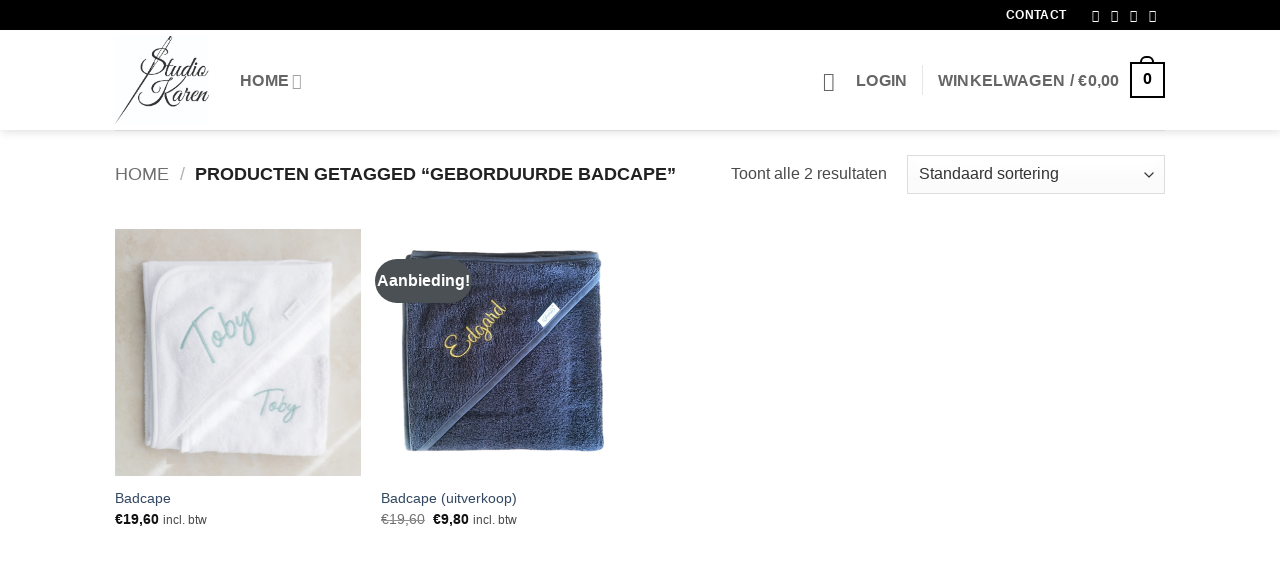

--- FILE ---
content_type: text/html; charset=UTF-8
request_url: https://webshop.studiokaren.be/product-tag/geborduurde-badcape/
body_size: 47228
content:
<!DOCTYPE html>
<html lang="nl-NL" class="loading-site no-js">
<head>
	<meta charset="UTF-8" />
	<link rel="profile" href="http://gmpg.org/xfn/11" />
	<link rel="pingback" href="https://webshop.studiokaren.be/xmlrpc.php" />

	<script>(function(html){html.className = html.className.replace(/\bno-js\b/,'js')})(document.documentElement);</script>
<title>Geborduurde badcape &#8211; Studio Karen</title>
<meta name='robots' content='max-image-preview:large' />
<meta name="viewport" content="width=device-width, initial-scale=1" /><script>window._wca = window._wca || [];</script>
<link rel='dns-prefetch' href='//stats.wp.com' />
<link rel='preconnect' href='//c0.wp.com' />
<link rel='prefetch' href='https://usercontent.one/wp/webshop.studiokaren.be/wp-content/themes/flatsome/assets/js/flatsome.js?ver=e2eddd6c228105dac048' />
<link rel='prefetch' href='https://usercontent.one/wp/webshop.studiokaren.be/wp-content/themes/flatsome/assets/js/chunk.slider.js?ver=3.20.4' />
<link rel='prefetch' href='https://usercontent.one/wp/webshop.studiokaren.be/wp-content/themes/flatsome/assets/js/chunk.popups.js?ver=3.20.4' />
<link rel='prefetch' href='https://usercontent.one/wp/webshop.studiokaren.be/wp-content/themes/flatsome/assets/js/chunk.tooltips.js?ver=3.20.4' />
<link rel='prefetch' href='https://usercontent.one/wp/webshop.studiokaren.be/wp-content/themes/flatsome/assets/js/woocommerce.js?ver=1c9be63d628ff7c3ff4c' />
<link rel="alternate" type="application/rss+xml" title="Studio Karen &raquo; feed" href="https://webshop.studiokaren.be/feed/" />
<link rel="alternate" type="application/rss+xml" title="Studio Karen &raquo; reacties feed" href="https://webshop.studiokaren.be/comments/feed/" />
<link rel="alternate" type="application/rss+xml" title="Studio Karen &raquo; Geborduurde badcape Tag feed" href="https://webshop.studiokaren.be/product-tag/geborduurde-badcape/feed/" />
<style id='wp-img-auto-sizes-contain-inline-css' type='text/css'>
img:is([sizes=auto i],[sizes^="auto," i]){contain-intrinsic-size:3000px 1500px}
/*# sourceURL=wp-img-auto-sizes-contain-inline-css */
</style>
<link rel='stylesheet' id='woosb-blocks-css' href='https://usercontent.one/wp/webshop.studiokaren.be/wp-content/plugins/woo-product-bundle/assets/css/blocks.css?ver=8.4.3' type='text/css' media='all' />
<style id='wp-emoji-styles-inline-css' type='text/css'>

	img.wp-smiley, img.emoji {
		display: inline !important;
		border: none !important;
		box-shadow: none !important;
		height: 1em !important;
		width: 1em !important;
		margin: 0 0.07em !important;
		vertical-align: -0.1em !important;
		background: none !important;
		padding: 0 !important;
	}
/*# sourceURL=wp-emoji-styles-inline-css */
</style>
<style id='wp-block-library-inline-css' type='text/css'>
:root{--wp-block-synced-color:#7a00df;--wp-block-synced-color--rgb:122,0,223;--wp-bound-block-color:var(--wp-block-synced-color);--wp-editor-canvas-background:#ddd;--wp-admin-theme-color:#007cba;--wp-admin-theme-color--rgb:0,124,186;--wp-admin-theme-color-darker-10:#006ba1;--wp-admin-theme-color-darker-10--rgb:0,107,160.5;--wp-admin-theme-color-darker-20:#005a87;--wp-admin-theme-color-darker-20--rgb:0,90,135;--wp-admin-border-width-focus:2px}@media (min-resolution:192dpi){:root{--wp-admin-border-width-focus:1.5px}}.wp-element-button{cursor:pointer}:root .has-very-light-gray-background-color{background-color:#eee}:root .has-very-dark-gray-background-color{background-color:#313131}:root .has-very-light-gray-color{color:#eee}:root .has-very-dark-gray-color{color:#313131}:root .has-vivid-green-cyan-to-vivid-cyan-blue-gradient-background{background:linear-gradient(135deg,#00d084,#0693e3)}:root .has-purple-crush-gradient-background{background:linear-gradient(135deg,#34e2e4,#4721fb 50%,#ab1dfe)}:root .has-hazy-dawn-gradient-background{background:linear-gradient(135deg,#faaca8,#dad0ec)}:root .has-subdued-olive-gradient-background{background:linear-gradient(135deg,#fafae1,#67a671)}:root .has-atomic-cream-gradient-background{background:linear-gradient(135deg,#fdd79a,#004a59)}:root .has-nightshade-gradient-background{background:linear-gradient(135deg,#330968,#31cdcf)}:root .has-midnight-gradient-background{background:linear-gradient(135deg,#020381,#2874fc)}:root{--wp--preset--font-size--normal:16px;--wp--preset--font-size--huge:42px}.has-regular-font-size{font-size:1em}.has-larger-font-size{font-size:2.625em}.has-normal-font-size{font-size:var(--wp--preset--font-size--normal)}.has-huge-font-size{font-size:var(--wp--preset--font-size--huge)}.has-text-align-center{text-align:center}.has-text-align-left{text-align:left}.has-text-align-right{text-align:right}.has-fit-text{white-space:nowrap!important}#end-resizable-editor-section{display:none}.aligncenter{clear:both}.items-justified-left{justify-content:flex-start}.items-justified-center{justify-content:center}.items-justified-right{justify-content:flex-end}.items-justified-space-between{justify-content:space-between}.screen-reader-text{border:0;clip-path:inset(50%);height:1px;margin:-1px;overflow:hidden;padding:0;position:absolute;width:1px;word-wrap:normal!important}.screen-reader-text:focus{background-color:#ddd;clip-path:none;color:#444;display:block;font-size:1em;height:auto;left:5px;line-height:normal;padding:15px 23px 14px;text-decoration:none;top:5px;width:auto;z-index:100000}html :where(.has-border-color){border-style:solid}html :where([style*=border-top-color]){border-top-style:solid}html :where([style*=border-right-color]){border-right-style:solid}html :where([style*=border-bottom-color]){border-bottom-style:solid}html :where([style*=border-left-color]){border-left-style:solid}html :where([style*=border-width]){border-style:solid}html :where([style*=border-top-width]){border-top-style:solid}html :where([style*=border-right-width]){border-right-style:solid}html :where([style*=border-bottom-width]){border-bottom-style:solid}html :where([style*=border-left-width]){border-left-style:solid}html :where(img[class*=wp-image-]){height:auto;max-width:100%}:where(figure){margin:0 0 1em}html :where(.is-position-sticky){--wp-admin--admin-bar--position-offset:var(--wp-admin--admin-bar--height,0px)}@media screen and (max-width:600px){html :where(.is-position-sticky){--wp-admin--admin-bar--position-offset:0px}}

/*# sourceURL=wp-block-library-inline-css */
</style><link rel='stylesheet' id='wc-blocks-style-css' href='https://c0.wp.com/p/woocommerce/10.4.3/assets/client/blocks/wc-blocks.css' type='text/css' media='all' />
<style id='global-styles-inline-css' type='text/css'>
:root{--wp--preset--aspect-ratio--square: 1;--wp--preset--aspect-ratio--4-3: 4/3;--wp--preset--aspect-ratio--3-4: 3/4;--wp--preset--aspect-ratio--3-2: 3/2;--wp--preset--aspect-ratio--2-3: 2/3;--wp--preset--aspect-ratio--16-9: 16/9;--wp--preset--aspect-ratio--9-16: 9/16;--wp--preset--color--black: #000000;--wp--preset--color--cyan-bluish-gray: #abb8c3;--wp--preset--color--white: #ffffff;--wp--preset--color--pale-pink: #f78da7;--wp--preset--color--vivid-red: #cf2e2e;--wp--preset--color--luminous-vivid-orange: #ff6900;--wp--preset--color--luminous-vivid-amber: #fcb900;--wp--preset--color--light-green-cyan: #7bdcb5;--wp--preset--color--vivid-green-cyan: #00d084;--wp--preset--color--pale-cyan-blue: #8ed1fc;--wp--preset--color--vivid-cyan-blue: #0693e3;--wp--preset--color--vivid-purple: #9b51e0;--wp--preset--color--primary: #000000;--wp--preset--color--secondary: #4a5053;--wp--preset--color--success: #627D47;--wp--preset--color--alert: #b20000;--wp--preset--gradient--vivid-cyan-blue-to-vivid-purple: linear-gradient(135deg,rgb(6,147,227) 0%,rgb(155,81,224) 100%);--wp--preset--gradient--light-green-cyan-to-vivid-green-cyan: linear-gradient(135deg,rgb(122,220,180) 0%,rgb(0,208,130) 100%);--wp--preset--gradient--luminous-vivid-amber-to-luminous-vivid-orange: linear-gradient(135deg,rgb(252,185,0) 0%,rgb(255,105,0) 100%);--wp--preset--gradient--luminous-vivid-orange-to-vivid-red: linear-gradient(135deg,rgb(255,105,0) 0%,rgb(207,46,46) 100%);--wp--preset--gradient--very-light-gray-to-cyan-bluish-gray: linear-gradient(135deg,rgb(238,238,238) 0%,rgb(169,184,195) 100%);--wp--preset--gradient--cool-to-warm-spectrum: linear-gradient(135deg,rgb(74,234,220) 0%,rgb(151,120,209) 20%,rgb(207,42,186) 40%,rgb(238,44,130) 60%,rgb(251,105,98) 80%,rgb(254,248,76) 100%);--wp--preset--gradient--blush-light-purple: linear-gradient(135deg,rgb(255,206,236) 0%,rgb(152,150,240) 100%);--wp--preset--gradient--blush-bordeaux: linear-gradient(135deg,rgb(254,205,165) 0%,rgb(254,45,45) 50%,rgb(107,0,62) 100%);--wp--preset--gradient--luminous-dusk: linear-gradient(135deg,rgb(255,203,112) 0%,rgb(199,81,192) 50%,rgb(65,88,208) 100%);--wp--preset--gradient--pale-ocean: linear-gradient(135deg,rgb(255,245,203) 0%,rgb(182,227,212) 50%,rgb(51,167,181) 100%);--wp--preset--gradient--electric-grass: linear-gradient(135deg,rgb(202,248,128) 0%,rgb(113,206,126) 100%);--wp--preset--gradient--midnight: linear-gradient(135deg,rgb(2,3,129) 0%,rgb(40,116,252) 100%);--wp--preset--font-size--small: 13px;--wp--preset--font-size--medium: 20px;--wp--preset--font-size--large: 36px;--wp--preset--font-size--x-large: 42px;--wp--preset--spacing--20: 0.44rem;--wp--preset--spacing--30: 0.67rem;--wp--preset--spacing--40: 1rem;--wp--preset--spacing--50: 1.5rem;--wp--preset--spacing--60: 2.25rem;--wp--preset--spacing--70: 3.38rem;--wp--preset--spacing--80: 5.06rem;--wp--preset--shadow--natural: 6px 6px 9px rgba(0, 0, 0, 0.2);--wp--preset--shadow--deep: 12px 12px 50px rgba(0, 0, 0, 0.4);--wp--preset--shadow--sharp: 6px 6px 0px rgba(0, 0, 0, 0.2);--wp--preset--shadow--outlined: 6px 6px 0px -3px rgb(255, 255, 255), 6px 6px rgb(0, 0, 0);--wp--preset--shadow--crisp: 6px 6px 0px rgb(0, 0, 0);}:where(body) { margin: 0; }.wp-site-blocks > .alignleft { float: left; margin-right: 2em; }.wp-site-blocks > .alignright { float: right; margin-left: 2em; }.wp-site-blocks > .aligncenter { justify-content: center; margin-left: auto; margin-right: auto; }:where(.is-layout-flex){gap: 0.5em;}:where(.is-layout-grid){gap: 0.5em;}.is-layout-flow > .alignleft{float: left;margin-inline-start: 0;margin-inline-end: 2em;}.is-layout-flow > .alignright{float: right;margin-inline-start: 2em;margin-inline-end: 0;}.is-layout-flow > .aligncenter{margin-left: auto !important;margin-right: auto !important;}.is-layout-constrained > .alignleft{float: left;margin-inline-start: 0;margin-inline-end: 2em;}.is-layout-constrained > .alignright{float: right;margin-inline-start: 2em;margin-inline-end: 0;}.is-layout-constrained > .aligncenter{margin-left: auto !important;margin-right: auto !important;}.is-layout-constrained > :where(:not(.alignleft):not(.alignright):not(.alignfull)){margin-left: auto !important;margin-right: auto !important;}body .is-layout-flex{display: flex;}.is-layout-flex{flex-wrap: wrap;align-items: center;}.is-layout-flex > :is(*, div){margin: 0;}body .is-layout-grid{display: grid;}.is-layout-grid > :is(*, div){margin: 0;}body{padding-top: 0px;padding-right: 0px;padding-bottom: 0px;padding-left: 0px;}a:where(:not(.wp-element-button)){text-decoration: none;}:root :where(.wp-element-button, .wp-block-button__link){background-color: #32373c;border-width: 0;color: #fff;font-family: inherit;font-size: inherit;font-style: inherit;font-weight: inherit;letter-spacing: inherit;line-height: inherit;padding-top: calc(0.667em + 2px);padding-right: calc(1.333em + 2px);padding-bottom: calc(0.667em + 2px);padding-left: calc(1.333em + 2px);text-decoration: none;text-transform: inherit;}.has-black-color{color: var(--wp--preset--color--black) !important;}.has-cyan-bluish-gray-color{color: var(--wp--preset--color--cyan-bluish-gray) !important;}.has-white-color{color: var(--wp--preset--color--white) !important;}.has-pale-pink-color{color: var(--wp--preset--color--pale-pink) !important;}.has-vivid-red-color{color: var(--wp--preset--color--vivid-red) !important;}.has-luminous-vivid-orange-color{color: var(--wp--preset--color--luminous-vivid-orange) !important;}.has-luminous-vivid-amber-color{color: var(--wp--preset--color--luminous-vivid-amber) !important;}.has-light-green-cyan-color{color: var(--wp--preset--color--light-green-cyan) !important;}.has-vivid-green-cyan-color{color: var(--wp--preset--color--vivid-green-cyan) !important;}.has-pale-cyan-blue-color{color: var(--wp--preset--color--pale-cyan-blue) !important;}.has-vivid-cyan-blue-color{color: var(--wp--preset--color--vivid-cyan-blue) !important;}.has-vivid-purple-color{color: var(--wp--preset--color--vivid-purple) !important;}.has-primary-color{color: var(--wp--preset--color--primary) !important;}.has-secondary-color{color: var(--wp--preset--color--secondary) !important;}.has-success-color{color: var(--wp--preset--color--success) !important;}.has-alert-color{color: var(--wp--preset--color--alert) !important;}.has-black-background-color{background-color: var(--wp--preset--color--black) !important;}.has-cyan-bluish-gray-background-color{background-color: var(--wp--preset--color--cyan-bluish-gray) !important;}.has-white-background-color{background-color: var(--wp--preset--color--white) !important;}.has-pale-pink-background-color{background-color: var(--wp--preset--color--pale-pink) !important;}.has-vivid-red-background-color{background-color: var(--wp--preset--color--vivid-red) !important;}.has-luminous-vivid-orange-background-color{background-color: var(--wp--preset--color--luminous-vivid-orange) !important;}.has-luminous-vivid-amber-background-color{background-color: var(--wp--preset--color--luminous-vivid-amber) !important;}.has-light-green-cyan-background-color{background-color: var(--wp--preset--color--light-green-cyan) !important;}.has-vivid-green-cyan-background-color{background-color: var(--wp--preset--color--vivid-green-cyan) !important;}.has-pale-cyan-blue-background-color{background-color: var(--wp--preset--color--pale-cyan-blue) !important;}.has-vivid-cyan-blue-background-color{background-color: var(--wp--preset--color--vivid-cyan-blue) !important;}.has-vivid-purple-background-color{background-color: var(--wp--preset--color--vivid-purple) !important;}.has-primary-background-color{background-color: var(--wp--preset--color--primary) !important;}.has-secondary-background-color{background-color: var(--wp--preset--color--secondary) !important;}.has-success-background-color{background-color: var(--wp--preset--color--success) !important;}.has-alert-background-color{background-color: var(--wp--preset--color--alert) !important;}.has-black-border-color{border-color: var(--wp--preset--color--black) !important;}.has-cyan-bluish-gray-border-color{border-color: var(--wp--preset--color--cyan-bluish-gray) !important;}.has-white-border-color{border-color: var(--wp--preset--color--white) !important;}.has-pale-pink-border-color{border-color: var(--wp--preset--color--pale-pink) !important;}.has-vivid-red-border-color{border-color: var(--wp--preset--color--vivid-red) !important;}.has-luminous-vivid-orange-border-color{border-color: var(--wp--preset--color--luminous-vivid-orange) !important;}.has-luminous-vivid-amber-border-color{border-color: var(--wp--preset--color--luminous-vivid-amber) !important;}.has-light-green-cyan-border-color{border-color: var(--wp--preset--color--light-green-cyan) !important;}.has-vivid-green-cyan-border-color{border-color: var(--wp--preset--color--vivid-green-cyan) !important;}.has-pale-cyan-blue-border-color{border-color: var(--wp--preset--color--pale-cyan-blue) !important;}.has-vivid-cyan-blue-border-color{border-color: var(--wp--preset--color--vivid-cyan-blue) !important;}.has-vivid-purple-border-color{border-color: var(--wp--preset--color--vivid-purple) !important;}.has-primary-border-color{border-color: var(--wp--preset--color--primary) !important;}.has-secondary-border-color{border-color: var(--wp--preset--color--secondary) !important;}.has-success-border-color{border-color: var(--wp--preset--color--success) !important;}.has-alert-border-color{border-color: var(--wp--preset--color--alert) !important;}.has-vivid-cyan-blue-to-vivid-purple-gradient-background{background: var(--wp--preset--gradient--vivid-cyan-blue-to-vivid-purple) !important;}.has-light-green-cyan-to-vivid-green-cyan-gradient-background{background: var(--wp--preset--gradient--light-green-cyan-to-vivid-green-cyan) !important;}.has-luminous-vivid-amber-to-luminous-vivid-orange-gradient-background{background: var(--wp--preset--gradient--luminous-vivid-amber-to-luminous-vivid-orange) !important;}.has-luminous-vivid-orange-to-vivid-red-gradient-background{background: var(--wp--preset--gradient--luminous-vivid-orange-to-vivid-red) !important;}.has-very-light-gray-to-cyan-bluish-gray-gradient-background{background: var(--wp--preset--gradient--very-light-gray-to-cyan-bluish-gray) !important;}.has-cool-to-warm-spectrum-gradient-background{background: var(--wp--preset--gradient--cool-to-warm-spectrum) !important;}.has-blush-light-purple-gradient-background{background: var(--wp--preset--gradient--blush-light-purple) !important;}.has-blush-bordeaux-gradient-background{background: var(--wp--preset--gradient--blush-bordeaux) !important;}.has-luminous-dusk-gradient-background{background: var(--wp--preset--gradient--luminous-dusk) !important;}.has-pale-ocean-gradient-background{background: var(--wp--preset--gradient--pale-ocean) !important;}.has-electric-grass-gradient-background{background: var(--wp--preset--gradient--electric-grass) !important;}.has-midnight-gradient-background{background: var(--wp--preset--gradient--midnight) !important;}.has-small-font-size{font-size: var(--wp--preset--font-size--small) !important;}.has-medium-font-size{font-size: var(--wp--preset--font-size--medium) !important;}.has-large-font-size{font-size: var(--wp--preset--font-size--large) !important;}.has-x-large-font-size{font-size: var(--wp--preset--font-size--x-large) !important;}
/*# sourceURL=global-styles-inline-css */
</style>

<link rel='stylesheet' id='pwgc-wc-blocks-style-css' href='https://usercontent.one/wp/webshop.studiokaren.be/wp-content/plugins/pw-woocommerce-gift-cards/assets/css/blocks.css?ver=2.29' type='text/css' media='all' />
<style id='woocommerce-inline-inline-css' type='text/css'>
.woocommerce form .form-row .required { visibility: visible; }
/*# sourceURL=woocommerce-inline-inline-css */
</style>
<link rel='stylesheet' id='wt-woocommerce-related-products-css' href='https://usercontent.one/wp/webshop.studiokaren.be/wp-content/plugins/wt-woocommerce-related-products/public/css/custom-related-products-public.css?ver=1.7.6' type='text/css' media='all' />
<link rel='stylesheet' id='carousel-css-css' href='https://usercontent.one/wp/webshop.studiokaren.be/wp-content/plugins/wt-woocommerce-related-products/public/css/owl.carousel.min.css?ver=1.7.6' type='text/css' media='all' />
<link rel='stylesheet' id='carousel-theme-css-css' href='https://usercontent.one/wp/webshop.studiokaren.be/wp-content/plugins/wt-woocommerce-related-products/public/css/owl.theme.default.min.css?ver=1.7.6' type='text/css' media='all' />
<link rel='stylesheet' id='woosb-frontend-css' href='https://usercontent.one/wp/webshop.studiokaren.be/wp-content/plugins/woo-product-bundle/assets/css/frontend.css?ver=8.4.3' type='text/css' media='all' />
<link rel='stylesheet' id='mollie-applepaydirect-css' href='https://usercontent.one/wp/webshop.studiokaren.be/wp-content/plugins/mollie-payments-for-woocommerce/public/css/mollie-applepaydirect.min.css?ver=1768815393' type='text/css' media='screen' />
<link rel='stylesheet' id='select2-css' href='https://c0.wp.com/p/woocommerce/10.4.3/assets/css/select2.css' type='text/css' media='all' />
<link rel='stylesheet' id='thwvsf-public-style-css' href='https://usercontent.one/wp/webshop.studiokaren.be/wp-content/plugins/product-variation-swatches-for-woocommerce/public/assets/css/thwvsf-public.min.css?ver=6.9' type='text/css' media='all' />
<style id='thwvsf-public-style-inline-css' type='text/css'>

       		.thwvsf-wrapper-ul .thwvsf-wrapper-item-li.attr_swatch_design_default {
               	width: 45px; 
               	border-radius: 2px; 
               	height:  45px;
               	box-shadow: 0 0 0 1px #d1d7da; 
           	}
           	.thwvsf-wrapper-ul .thwvsf-wrapper-item-li.thwvsf-label-li.attr_swatch_design_default{
               	width: 45px; 
               	height:  45px;
               	color: #000;
               	background-color: #fff;
           	}
           	.thwvsf-wrapper-ul .thwvsf-label-li.attr_swatch_design_default .thwvsf-item-span.item-span-text{
           		font-size: 16px;
           	}
			.thwvsf-wrapper-ul .thwvsf-tooltip .tooltiptext.tooltip_swatch_design_default {
					background-color: #000000;
					color : #ffffff;
			}
			.thwvsf-wrapper-ul .thwvsf-tooltip .tooltiptext.tooltip_swatch_design_default::after{
					border-color: #000000 transparent transparent;
			}
			.thwvsf-wrapper-ul .thwvsf-wrapper-item-li.attr_swatch_design_default.thwvsf-selected, .thwvsf-wrapper-ul .thwvsf-wrapper-item-li.attr_swatch_design_default.thwvsf-selected:hover{
			    -webkit-box-shadow: 0 0 0 2px #827d7d;
			    box-shadow: 0 0 0 2px #827d7d;
			}
			.thwvsf-wrapper-ul .thwvsf-wrapper-item-li.attr_swatch_design_default:hover{
				-webkit-box-shadow: 0 0 0 3px #aaaaaa;
				box-shadow: 0 0 0 3px #aaaaaa;
			}
		
			.thwvsf-wrapper-ul .thwvsf-wrapper-item-li.thwvsf-label-li.attr_swatch_design_default.thwvsf-selected:after {
				content: '';
			}
		

       		.thwvsf-wrapper-ul .thwvsf-wrapper-item-li.attr_swatch_design_1 {
               	width: 45px; 
               	border-radius: 2px; 
               	height:  100px;
               	box-shadow: 0 0 0 1px #d1d7da; 
           	}
           	.thwvsf-wrapper-ul .thwvsf-wrapper-item-li.thwvsf-label-li.attr_swatch_design_1{
               	width: 45px; 
               	height:  45px;
               	color: #000;
               	background-color: #fff;
           	}
           	.thwvsf-wrapper-ul .thwvsf-label-li.attr_swatch_design_1 .thwvsf-item-span.item-span-text{
           		font-size: 16px;
           	}
			.thwvsf-wrapper-ul .thwvsf-tooltip .tooltiptext.tooltip_swatch_design_1 {
					background-color: #000000;
					color : #ffffff;
			}
			.thwvsf-wrapper-ul .thwvsf-tooltip .tooltiptext.tooltip_swatch_design_1::after{
					border-color: #000000 transparent transparent;
			}
			.thwvsf-wrapper-ul .thwvsf-wrapper-item-li.attr_swatch_design_1.thwvsf-selected, .thwvsf-wrapper-ul .thwvsf-wrapper-item-li.attr_swatch_design_1.thwvsf-selected:hover{
			    -webkit-box-shadow: 0 0 0 2px #827d7d;
			    box-shadow: 0 0 0 2px #827d7d;
			}
			.thwvsf-wrapper-ul .thwvsf-wrapper-item-li.attr_swatch_design_1:hover{
				-webkit-box-shadow: 0 0 0 3px #aaaaaa;
				box-shadow: 0 0 0 3px #aaaaaa;
			}
		
			.thwvsf-wrapper-ul .thwvsf-wrapper-item-li.thwvsf-label-li.attr_swatch_design_1.thwvsf-selected:after {
				content: '';
			}
		

       		.thwvsf-wrapper-ul .thwvsf-wrapper-item-li.attr_swatch_design_2 {
               	width: 45px; 
               	border-radius: 2px; 
               	height:  45px;
               	box-shadow: 0 0 0 1px #d1d7da; 
           	}
           	.thwvsf-wrapper-ul .thwvsf-wrapper-item-li.thwvsf-label-li.attr_swatch_design_2{
               	width: 45px; 
               	height:  45px;
               	color: #000;
               	background-color: #fff;
           	}
           	.thwvsf-wrapper-ul .thwvsf-label-li.attr_swatch_design_2 .thwvsf-item-span.item-span-text{
           		font-size: 16px;
           	}
			.thwvsf-wrapper-ul .thwvsf-tooltip .tooltiptext.tooltip_swatch_design_2 {
					background-color: #000000;
					color : #ffffff;
			}
			.thwvsf-wrapper-ul .thwvsf-tooltip .tooltiptext.tooltip_swatch_design_2::after{
					border-color: #000000 transparent transparent;
			}
			.thwvsf-wrapper-ul .thwvsf-wrapper-item-li.attr_swatch_design_2.thwvsf-selected, .thwvsf-wrapper-ul .thwvsf-wrapper-item-li.attr_swatch_design_2.thwvsf-selected:hover{
			    -webkit-box-shadow: 0 0 0 2px #827d7d;
			    box-shadow: 0 0 0 2px #827d7d;
			}
			.thwvsf-wrapper-ul .thwvsf-wrapper-item-li.attr_swatch_design_2:hover{
				-webkit-box-shadow: 0 0 0 3px #aaaaaa;
				box-shadow: 0 0 0 3px #aaaaaa;
			}
		
			.thwvsf-wrapper-ul .thwvsf-wrapper-item-li.thwvsf-label-li.attr_swatch_design_2.thwvsf-selected:after {
				content: '';
			}
		

       		.thwvsf-wrapper-ul .thwvsf-wrapper-item-li.attr_swatch_design_3 {
               	width: 45px; 
               	border-radius: 2px; 
               	height:  45px;
               	box-shadow: 0 0 0 1px #d1d7da; 
           	}
           	.thwvsf-wrapper-ul .thwvsf-wrapper-item-li.thwvsf-label-li.attr_swatch_design_3{
               	width: 45px; 
               	height:  45px;
               	color: #000;
               	background-color: #fff;
           	}
           	.thwvsf-wrapper-ul .thwvsf-label-li.attr_swatch_design_3 .thwvsf-item-span.item-span-text{
           		font-size: 16px;
           	}
			.thwvsf-wrapper-ul .thwvsf-tooltip .tooltiptext.tooltip_swatch_design_3 {
					background-color: #000000;
					color : #ffffff;
			}
			.thwvsf-wrapper-ul .thwvsf-tooltip .tooltiptext.tooltip_swatch_design_3::after{
					border-color: #000000 transparent transparent;
			}
			.thwvsf-wrapper-ul .thwvsf-wrapper-item-li.attr_swatch_design_3.thwvsf-selected, .thwvsf-wrapper-ul .thwvsf-wrapper-item-li.attr_swatch_design_3.thwvsf-selected:hover{
			    -webkit-box-shadow: 0 0 0 2px #827d7d;
			    box-shadow: 0 0 0 2px #827d7d;
			}
			.thwvsf-wrapper-ul .thwvsf-wrapper-item-li.attr_swatch_design_3:hover{
				-webkit-box-shadow: 0 0 0 3px #aaaaaa;
				box-shadow: 0 0 0 3px #aaaaaa;
			}
		
			.thwvsf-wrapper-ul .thwvsf-wrapper-item-li.thwvsf-label-li.attr_swatch_design_3.thwvsf-selected:after {
				content: '';
			}
		
/*# sourceURL=thwvsf-public-style-inline-css */
</style>
<link rel='stylesheet' id='dashicons-css' href='https://c0.wp.com/c/6.9/wp-includes/css/dashicons.min.css' type='text/css' media='all' />
<link rel='stylesheet' id='jquery-ui-style-css' href='https://usercontent.one/wp/webshop.studiokaren.be/wp-content/plugins/woocommerce-extra-product-options-pro/public/assets/css/jquery-ui/jquery-ui.css?ver=6.9' type='text/css' media='all' />
<link rel='stylesheet' id='thwepo-timepicker-style-css' href='https://usercontent.one/wp/webshop.studiokaren.be/wp-content/plugins/woocommerce-extra-product-options-pro/public/assets/js/timepicker/jquery.timepicker.css?ver=6.9' type='text/css' media='all' />
<link rel='stylesheet' id='thwepo-daterange-style-css' href='https://usercontent.one/wp/webshop.studiokaren.be/wp-content/plugins/woocommerce-extra-product-options-pro/public/assets/js/date-range-picker/daterangepicker.css?ver=6.9' type='text/css' media='all' />
<link rel='stylesheet' id='thwepo-public-style-css' href='https://usercontent.one/wp/webshop.studiokaren.be/wp-content/plugins/woocommerce-extra-product-options-pro/public/assets/css/thwepo-public.min.css?ver=6.9' type='text/css' media='all' />
<link rel='stylesheet' id='wp-color-picker-css' href='https://c0.wp.com/c/6.9/wp-admin/css/color-picker.min.css' type='text/css' media='all' />
<link rel='stylesheet' id='flatsome-main-css' href='https://usercontent.one/wp/webshop.studiokaren.be/wp-content/themes/flatsome/assets/css/flatsome.css?ver=3.20.4' type='text/css' media='all' />
<style id='flatsome-main-inline-css' type='text/css'>
@font-face {
				font-family: "fl-icons";
				font-display: block;
				src: url(https://usercontent.one/wp/webshop.studiokaren.be/wp-content/themes/flatsome/assets/css/icons/fl-icons.eot?v=3.20.4);
				src:
					url(https://usercontent.one/wp/webshop.studiokaren.be/wp-content/themes/flatsome/assets/css/icons/fl-icons.eot#iefix?v=3.20.4) format("embedded-opentype"),
					url(https://usercontent.one/wp/webshop.studiokaren.be/wp-content/themes/flatsome/assets/css/icons/fl-icons.woff2?v=3.20.4) format("woff2"),
					url(https://usercontent.one/wp/webshop.studiokaren.be/wp-content/themes/flatsome/assets/css/icons/fl-icons.ttf?v=3.20.4) format("truetype"),
					url(https://usercontent.one/wp/webshop.studiokaren.be/wp-content/themes/flatsome/assets/css/icons/fl-icons.woff?v=3.20.4) format("woff"),
					url(https://usercontent.one/wp/webshop.studiokaren.be/wp-content/themes/flatsome/assets/css/icons/fl-icons.svg?v=3.20.4#fl-icons) format("svg");
			}
/*# sourceURL=flatsome-main-inline-css */
</style>
<link rel='stylesheet' id='flatsome-shop-css' href='https://usercontent.one/wp/webshop.studiokaren.be/wp-content/themes/flatsome/assets/css/flatsome-shop.css?ver=3.20.4' type='text/css' media='all' />
<link rel='stylesheet' id='flatsome-style-css' href='https://usercontent.one/wp/webshop.studiokaren.be/wp-content/themes/flatsome/style.css?ver=3.20.4' type='text/css' media='all' />
<script type="text/template" id="tmpl-variation-template">
	<div class="woocommerce-variation-description">{{{ data.variation.variation_description }}}</div>
	<div class="woocommerce-variation-price">{{{ data.variation.price_html }}}</div>
	<div class="woocommerce-variation-availability">{{{ data.variation.availability_html }}}</div>
</script>
<script type="text/template" id="tmpl-unavailable-variation-template">
	<p role="alert">Dit product is niet beschikbaar. Kies een andere combinatie.</p>
</script>
<script type="text/javascript" src="https://c0.wp.com/c/6.9/wp-includes/js/jquery/jquery.min.js" id="jquery-core-js"></script>
<script type="text/javascript" src="https://c0.wp.com/c/6.9/wp-includes/js/jquery/jquery-migrate.min.js" id="jquery-migrate-js"></script>
<script type="text/javascript" src="https://c0.wp.com/p/woocommerce/10.4.3/assets/js/jquery-blockui/jquery.blockUI.min.js" id="wc-jquery-blockui-js" data-wp-strategy="defer"></script>
<script type="text/javascript" id="wc-add-to-cart-js-extra">
/* <![CDATA[ */
var wc_add_to_cart_params = {"ajax_url":"/wp-admin/admin-ajax.php","wc_ajax_url":"/?wc-ajax=%%endpoint%%","i18n_view_cart":"Bekijk winkelwagen","cart_url":"https://webshop.studiokaren.be/winkelwagen/","is_cart":"","cart_redirect_after_add":"no"};
//# sourceURL=wc-add-to-cart-js-extra
/* ]]> */
</script>
<script type="text/javascript" src="https://c0.wp.com/p/woocommerce/10.4.3/assets/js/frontend/add-to-cart.min.js" id="wc-add-to-cart-js" defer="defer" data-wp-strategy="defer"></script>
<script type="text/javascript" src="https://c0.wp.com/p/woocommerce/10.4.3/assets/js/js-cookie/js.cookie.min.js" id="wc-js-cookie-js" data-wp-strategy="defer"></script>
<script type="text/javascript" src="https://usercontent.one/wp/webshop.studiokaren.be/wp-content/plugins/wt-woocommerce-related-products/public/js/custom-related-products-public.js?ver=1.7.6" id="wt-woocommerce-related-products-js"></script>
<script type="text/javascript" src="https://usercontent.one/wp/webshop.studiokaren.be/wp-content/plugins/wt-woocommerce-related-products/public/js/wt_owl_carousel.js?ver=1.7.6" id="wt-owl-js-js"></script>
<script type="text/javascript" id="WCPAY_ASSETS-js-extra">
/* <![CDATA[ */
var wcpayAssets = {"url":"https://webshop.studiokaren.be/wp-content/plugins/woocommerce-payments/dist/"};
//# sourceURL=WCPAY_ASSETS-js-extra
/* ]]> */
</script>
<script type="text/javascript" src="https://stats.wp.com/s-202604.js" id="woocommerce-analytics-js" defer="defer" data-wp-strategy="defer"></script>
<script type="text/javascript" src="https://c0.wp.com/c/6.9/wp-includes/js/underscore.min.js" id="underscore-js"></script>
<script type="text/javascript" id="wp-util-js-extra">
/* <![CDATA[ */
var _wpUtilSettings = {"ajax":{"url":"/wp-admin/admin-ajax.php"}};
//# sourceURL=wp-util-js-extra
/* ]]> */
</script>
<script type="text/javascript" src="https://c0.wp.com/c/6.9/wp-includes/js/wp-util.min.js" id="wp-util-js"></script>
<script type="text/javascript" src="https://c0.wp.com/c/6.9/wp-includes/js/jquery/ui/core.min.js" id="jquery-ui-core-js"></script>
<script type="text/javascript" src="https://usercontent.one/wp/webshop.studiokaren.be/wp-content/plugins/woocommerce-extra-product-options-pro/public/assets/js/timepicker/jquery.timepicker.min.js?ver=1.0.1" id="thwepo-timepicker-script-js"></script>
<script type="text/javascript" src="https://usercontent.one/wp/webshop.studiokaren.be/wp-content/plugins/woocommerce-extra-product-options-pro/public/assets/js/inputmask-js/jquery.inputmask.min.js?ver=5.0.6" id="thwepo-input-mask-js"></script>
<script type="text/javascript" src="https://c0.wp.com/c/6.9/wp-includes/js/jquery/ui/datepicker.min.js" id="jquery-ui-datepicker-js"></script>
<script type="text/javascript" id="jquery-ui-datepicker-js-after">
/* <![CDATA[ */
jQuery(function(jQuery){jQuery.datepicker.setDefaults({"closeText":"Sluiten","currentText":"Vandaag","monthNames":["januari","februari","maart","april","mei","juni","juli","augustus","september","oktober","november","december"],"monthNamesShort":["jan","feb","mrt","apr","mei","jun","jul","aug","sep","okt","nov","dec"],"nextText":"Volgende","prevText":"Vorige","dayNames":["zondag","maandag","dinsdag","woensdag","donderdag","vrijdag","zaterdag"],"dayNamesShort":["zo","ma","di","wo","do","vr","za"],"dayNamesMin":["Z","M","D","W","D","V","Z"],"dateFormat":"d MM yy","firstDay":1,"isRTL":false});});
//# sourceURL=jquery-ui-datepicker-js-after
/* ]]> */
</script>
<script type="text/javascript" src="https://usercontent.one/wp/webshop.studiokaren.be/wp-content/plugins/woocommerce-extra-product-options-pro/public/assets/js/jquery-ui-i18n.min.js?ver=1" id="jquery-ui-i18n-js"></script>
<link rel="https://api.w.org/" href="https://webshop.studiokaren.be/wp-json/" /><link rel="alternate" title="JSON" type="application/json" href="https://webshop.studiokaren.be/wp-json/wp/v2/product_tag/349" /><link rel="EditURI" type="application/rsd+xml" title="RSD" href="https://webshop.studiokaren.be/xmlrpc.php?rsd" />
<meta name="generator" content="WordPress 6.9" />
<meta name="generator" content="WooCommerce 10.4.3" />
<style>[class*=" icon-oc-"],[class^=icon-oc-]{speak:none;font-style:normal;font-weight:400;font-variant:normal;text-transform:none;line-height:1;-webkit-font-smoothing:antialiased;-moz-osx-font-smoothing:grayscale}.icon-oc-one-com-white-32px-fill:before{content:"901"}.icon-oc-one-com:before{content:"900"}#one-com-icon,.toplevel_page_onecom-wp .wp-menu-image{speak:none;display:flex;align-items:center;justify-content:center;text-transform:none;line-height:1;-webkit-font-smoothing:antialiased;-moz-osx-font-smoothing:grayscale}.onecom-wp-admin-bar-item>a,.toplevel_page_onecom-wp>.wp-menu-name{font-size:16px;font-weight:400;line-height:1}.toplevel_page_onecom-wp>.wp-menu-name img{width:69px;height:9px;}.wp-submenu-wrap.wp-submenu>.wp-submenu-head>img{width:88px;height:auto}.onecom-wp-admin-bar-item>a img{height:7px!important}.onecom-wp-admin-bar-item>a img,.toplevel_page_onecom-wp>.wp-menu-name img{opacity:.8}.onecom-wp-admin-bar-item.hover>a img,.toplevel_page_onecom-wp.wp-has-current-submenu>.wp-menu-name img,li.opensub>a.toplevel_page_onecom-wp>.wp-menu-name img{opacity:1}#one-com-icon:before,.onecom-wp-admin-bar-item>a:before,.toplevel_page_onecom-wp>.wp-menu-image:before{content:'';position:static!important;background-color:rgba(240,245,250,.4);border-radius:102px;width:18px;height:18px;padding:0!important}.onecom-wp-admin-bar-item>a:before{width:14px;height:14px}.onecom-wp-admin-bar-item.hover>a:before,.toplevel_page_onecom-wp.opensub>a>.wp-menu-image:before,.toplevel_page_onecom-wp.wp-has-current-submenu>.wp-menu-image:before{background-color:#76b82a}.onecom-wp-admin-bar-item>a{display:inline-flex!important;align-items:center;justify-content:center}#one-com-logo-wrapper{font-size:4em}#one-com-icon{vertical-align:middle}.imagify-welcome{display:none !important;}</style>	<style>img#wpstats{display:none}</style>
		<link rel="apple-touch-icon" sizes="180x180" href="/wp-content/uploads/fbrfg/apple-touch-icon.png">
<link rel="icon" type="image/png" sizes="32x32" href="/wp-content/uploads/fbrfg/favicon-32x32.png">
<link rel="icon" type="image/png" sizes="16x16" href="/wp-content/uploads/fbrfg/favicon-16x16.png">
<link rel="manifest" href="/wp-content/uploads/fbrfg/site.webmanifest">
<link rel="mask-icon" href="/wp-content/uploads/fbrfg/safari-pinned-tab.svg" color="#5bbad5">
<link rel="shortcut icon" href="/wp-content/uploads/fbrfg/favicon.ico">
<meta name="msapplication-TileColor" content="#da532c">
<meta name="msapplication-config" content="/wp-content/uploads/fbrfg/browserconfig.xml">
<meta name="theme-color" content="#ffffff"><!-- Google site verification - Google for WooCommerce -->
<meta name="google-site-verification" content="6nSROuspeT_f3bxsCpEuLmeyqWczKKeW2tn2YLxyQCk" />
	<noscript><style>.woocommerce-product-gallery{ opacity: 1 !important; }</style></noscript>
	<style id="custom-css" type="text/css">:root {--primary-color: #000000;--fs-color-primary: #000000;--fs-color-secondary: #4a5053;--fs-color-success: #627D47;--fs-color-alert: #b20000;--fs-color-base: #4a4a4a;--fs-experimental-link-color: #334862;--fs-experimental-link-color-hover: #111;}.tooltipster-base {--tooltip-color: #fff;--tooltip-bg-color: #000;}.off-canvas-right .mfp-content, .off-canvas-left .mfp-content {--drawer-width: 300px;}.off-canvas .mfp-content.off-canvas-cart {--drawer-width: 360px;}.header-main{height: 100px}#logo img{max-height: 100px}#logo{width:95px;}#logo img{padding:6px 0;}.header-bottom{min-height: 55px}.header-top{min-height: 30px}.transparent .header-main{height: 30px}.transparent #logo img{max-height: 30px}.has-transparent + .page-title:first-of-type,.has-transparent + #main > .page-title,.has-transparent + #main > div > .page-title,.has-transparent + #main .page-header-wrapper:first-of-type .page-title{padding-top: 60px;}.header.show-on-scroll,.stuck .header-main{height:70px!important}.stuck #logo img{max-height: 70px!important}.header-bg-color {background-color: rgba(255,255,255,0.9)}.header-bottom {background-color: #f1f1f1}.stuck .header-main .nav > li > a{line-height: 50px }@media (max-width: 549px) {.header-main{height: 70px}#logo img{max-height: 70px}}.header-top{background-color:#000000!important;}body{font-family: Lato, sans-serif;}body {font-weight: 400;font-style: normal;}.nav > li > a {font-family: Lato, sans-serif;}.mobile-sidebar-levels-2 .nav > li > ul > li > a {font-family: Lato, sans-serif;}.nav > li > a,.mobile-sidebar-levels-2 .nav > li > ul > li > a {font-weight: 700;font-style: normal;}h1,h2,h3,h4,h5,h6,.heading-font, .off-canvas-center .nav-sidebar.nav-vertical > li > a{font-family: "Open Sans", sans-serif;}h1,h2,h3,h4,h5,h6,.heading-font,.banner h1,.banner h2 {font-weight: 700;font-style: normal;}.alt-font{font-family: "Dancing Script", sans-serif;}.alt-font {font-weight: 400!important;font-style: normal!important;}.has-equal-box-heights .box-image {padding-top: 100%;}@media screen and (min-width: 550px){.products .box-vertical .box-image{min-width: 247px!important;width: 247px!important;}}.footer-1{background-color: rgba(66,66,66,0.95)}.footer-2{background-color: #3a3a3a}.absolute-footer, html{background-color: #000000}.nav-vertical-fly-out > li + li {border-top-width: 1px; border-top-style: solid;}.label-new.menu-item > a:after{content:"Nieuw";}.label-hot.menu-item > a:after{content:"Hot";}.label-sale.menu-item > a:after{content:"Aanbieding";}.label-popular.menu-item > a:after{content:"Populair";}</style><style id="kirki-inline-styles">/* cyrillic-ext */
@font-face {
  font-family: 'Open Sans';
  font-style: normal;
  font-weight: 700;
  font-stretch: 100%;
  font-display: swap;
  src: url(https://usercontent.one/wp/webshop.studiokaren.be/wp-content/fonts/open-sans/memSYaGs126MiZpBA-UvWbX2vVnXBbObj2OVZyOOSr4dVJWUgsg-1x4taVIGxA.woff2) format('woff2');
  unicode-range: U+0460-052F, U+1C80-1C8A, U+20B4, U+2DE0-2DFF, U+A640-A69F, U+FE2E-FE2F;
}
/* cyrillic */
@font-face {
  font-family: 'Open Sans';
  font-style: normal;
  font-weight: 700;
  font-stretch: 100%;
  font-display: swap;
  src: url(https://usercontent.one/wp/webshop.studiokaren.be/wp-content/fonts/open-sans/memSYaGs126MiZpBA-UvWbX2vVnXBbObj2OVZyOOSr4dVJWUgsg-1x4kaVIGxA.woff2) format('woff2');
  unicode-range: U+0301, U+0400-045F, U+0490-0491, U+04B0-04B1, U+2116;
}
/* greek-ext */
@font-face {
  font-family: 'Open Sans';
  font-style: normal;
  font-weight: 700;
  font-stretch: 100%;
  font-display: swap;
  src: url(https://usercontent.one/wp/webshop.studiokaren.be/wp-content/fonts/open-sans/memSYaGs126MiZpBA-UvWbX2vVnXBbObj2OVZyOOSr4dVJWUgsg-1x4saVIGxA.woff2) format('woff2');
  unicode-range: U+1F00-1FFF;
}
/* greek */
@font-face {
  font-family: 'Open Sans';
  font-style: normal;
  font-weight: 700;
  font-stretch: 100%;
  font-display: swap;
  src: url(https://usercontent.one/wp/webshop.studiokaren.be/wp-content/fonts/open-sans/memSYaGs126MiZpBA-UvWbX2vVnXBbObj2OVZyOOSr4dVJWUgsg-1x4jaVIGxA.woff2) format('woff2');
  unicode-range: U+0370-0377, U+037A-037F, U+0384-038A, U+038C, U+038E-03A1, U+03A3-03FF;
}
/* hebrew */
@font-face {
  font-family: 'Open Sans';
  font-style: normal;
  font-weight: 700;
  font-stretch: 100%;
  font-display: swap;
  src: url(https://usercontent.one/wp/webshop.studiokaren.be/wp-content/fonts/open-sans/memSYaGs126MiZpBA-UvWbX2vVnXBbObj2OVZyOOSr4dVJWUgsg-1x4iaVIGxA.woff2) format('woff2');
  unicode-range: U+0307-0308, U+0590-05FF, U+200C-2010, U+20AA, U+25CC, U+FB1D-FB4F;
}
/* math */
@font-face {
  font-family: 'Open Sans';
  font-style: normal;
  font-weight: 700;
  font-stretch: 100%;
  font-display: swap;
  src: url(https://usercontent.one/wp/webshop.studiokaren.be/wp-content/fonts/open-sans/memSYaGs126MiZpBA-UvWbX2vVnXBbObj2OVZyOOSr4dVJWUgsg-1x5caVIGxA.woff2) format('woff2');
  unicode-range: U+0302-0303, U+0305, U+0307-0308, U+0310, U+0312, U+0315, U+031A, U+0326-0327, U+032C, U+032F-0330, U+0332-0333, U+0338, U+033A, U+0346, U+034D, U+0391-03A1, U+03A3-03A9, U+03B1-03C9, U+03D1, U+03D5-03D6, U+03F0-03F1, U+03F4-03F5, U+2016-2017, U+2034-2038, U+203C, U+2040, U+2043, U+2047, U+2050, U+2057, U+205F, U+2070-2071, U+2074-208E, U+2090-209C, U+20D0-20DC, U+20E1, U+20E5-20EF, U+2100-2112, U+2114-2115, U+2117-2121, U+2123-214F, U+2190, U+2192, U+2194-21AE, U+21B0-21E5, U+21F1-21F2, U+21F4-2211, U+2213-2214, U+2216-22FF, U+2308-230B, U+2310, U+2319, U+231C-2321, U+2336-237A, U+237C, U+2395, U+239B-23B7, U+23D0, U+23DC-23E1, U+2474-2475, U+25AF, U+25B3, U+25B7, U+25BD, U+25C1, U+25CA, U+25CC, U+25FB, U+266D-266F, U+27C0-27FF, U+2900-2AFF, U+2B0E-2B11, U+2B30-2B4C, U+2BFE, U+3030, U+FF5B, U+FF5D, U+1D400-1D7FF, U+1EE00-1EEFF;
}
/* symbols */
@font-face {
  font-family: 'Open Sans';
  font-style: normal;
  font-weight: 700;
  font-stretch: 100%;
  font-display: swap;
  src: url(https://usercontent.one/wp/webshop.studiokaren.be/wp-content/fonts/open-sans/memSYaGs126MiZpBA-UvWbX2vVnXBbObj2OVZyOOSr4dVJWUgsg-1x5OaVIGxA.woff2) format('woff2');
  unicode-range: U+0001-000C, U+000E-001F, U+007F-009F, U+20DD-20E0, U+20E2-20E4, U+2150-218F, U+2190, U+2192, U+2194-2199, U+21AF, U+21E6-21F0, U+21F3, U+2218-2219, U+2299, U+22C4-22C6, U+2300-243F, U+2440-244A, U+2460-24FF, U+25A0-27BF, U+2800-28FF, U+2921-2922, U+2981, U+29BF, U+29EB, U+2B00-2BFF, U+4DC0-4DFF, U+FFF9-FFFB, U+10140-1018E, U+10190-1019C, U+101A0, U+101D0-101FD, U+102E0-102FB, U+10E60-10E7E, U+1D2C0-1D2D3, U+1D2E0-1D37F, U+1F000-1F0FF, U+1F100-1F1AD, U+1F1E6-1F1FF, U+1F30D-1F30F, U+1F315, U+1F31C, U+1F31E, U+1F320-1F32C, U+1F336, U+1F378, U+1F37D, U+1F382, U+1F393-1F39F, U+1F3A7-1F3A8, U+1F3AC-1F3AF, U+1F3C2, U+1F3C4-1F3C6, U+1F3CA-1F3CE, U+1F3D4-1F3E0, U+1F3ED, U+1F3F1-1F3F3, U+1F3F5-1F3F7, U+1F408, U+1F415, U+1F41F, U+1F426, U+1F43F, U+1F441-1F442, U+1F444, U+1F446-1F449, U+1F44C-1F44E, U+1F453, U+1F46A, U+1F47D, U+1F4A3, U+1F4B0, U+1F4B3, U+1F4B9, U+1F4BB, U+1F4BF, U+1F4C8-1F4CB, U+1F4D6, U+1F4DA, U+1F4DF, U+1F4E3-1F4E6, U+1F4EA-1F4ED, U+1F4F7, U+1F4F9-1F4FB, U+1F4FD-1F4FE, U+1F503, U+1F507-1F50B, U+1F50D, U+1F512-1F513, U+1F53E-1F54A, U+1F54F-1F5FA, U+1F610, U+1F650-1F67F, U+1F687, U+1F68D, U+1F691, U+1F694, U+1F698, U+1F6AD, U+1F6B2, U+1F6B9-1F6BA, U+1F6BC, U+1F6C6-1F6CF, U+1F6D3-1F6D7, U+1F6E0-1F6EA, U+1F6F0-1F6F3, U+1F6F7-1F6FC, U+1F700-1F7FF, U+1F800-1F80B, U+1F810-1F847, U+1F850-1F859, U+1F860-1F887, U+1F890-1F8AD, U+1F8B0-1F8BB, U+1F8C0-1F8C1, U+1F900-1F90B, U+1F93B, U+1F946, U+1F984, U+1F996, U+1F9E9, U+1FA00-1FA6F, U+1FA70-1FA7C, U+1FA80-1FA89, U+1FA8F-1FAC6, U+1FACE-1FADC, U+1FADF-1FAE9, U+1FAF0-1FAF8, U+1FB00-1FBFF;
}
/* vietnamese */
@font-face {
  font-family: 'Open Sans';
  font-style: normal;
  font-weight: 700;
  font-stretch: 100%;
  font-display: swap;
  src: url(https://usercontent.one/wp/webshop.studiokaren.be/wp-content/fonts/open-sans/memSYaGs126MiZpBA-UvWbX2vVnXBbObj2OVZyOOSr4dVJWUgsg-1x4vaVIGxA.woff2) format('woff2');
  unicode-range: U+0102-0103, U+0110-0111, U+0128-0129, U+0168-0169, U+01A0-01A1, U+01AF-01B0, U+0300-0301, U+0303-0304, U+0308-0309, U+0323, U+0329, U+1EA0-1EF9, U+20AB;
}
/* latin-ext */
@font-face {
  font-family: 'Open Sans';
  font-style: normal;
  font-weight: 700;
  font-stretch: 100%;
  font-display: swap;
  src: url(https://usercontent.one/wp/webshop.studiokaren.be/wp-content/fonts/open-sans/memSYaGs126MiZpBA-UvWbX2vVnXBbObj2OVZyOOSr4dVJWUgsg-1x4uaVIGxA.woff2) format('woff2');
  unicode-range: U+0100-02BA, U+02BD-02C5, U+02C7-02CC, U+02CE-02D7, U+02DD-02FF, U+0304, U+0308, U+0329, U+1D00-1DBF, U+1E00-1E9F, U+1EF2-1EFF, U+2020, U+20A0-20AB, U+20AD-20C0, U+2113, U+2C60-2C7F, U+A720-A7FF;
}
/* latin */
@font-face {
  font-family: 'Open Sans';
  font-style: normal;
  font-weight: 700;
  font-stretch: 100%;
  font-display: swap;
  src: url(https://usercontent.one/wp/webshop.studiokaren.be/wp-content/fonts/open-sans/memSYaGs126MiZpBA-UvWbX2vVnXBbObj2OVZyOOSr4dVJWUgsg-1x4gaVI.woff2) format('woff2');
  unicode-range: U+0000-00FF, U+0131, U+0152-0153, U+02BB-02BC, U+02C6, U+02DA, U+02DC, U+0304, U+0308, U+0329, U+2000-206F, U+20AC, U+2122, U+2191, U+2193, U+2212, U+2215, U+FEFF, U+FFFD;
}/* latin-ext */
@font-face {
  font-family: 'Lato';
  font-style: normal;
  font-weight: 400;
  font-display: swap;
  src: url(https://usercontent.one/wp/webshop.studiokaren.be/wp-content/fonts/lato/S6uyw4BMUTPHjxAwXjeu.woff2) format('woff2');
  unicode-range: U+0100-02BA, U+02BD-02C5, U+02C7-02CC, U+02CE-02D7, U+02DD-02FF, U+0304, U+0308, U+0329, U+1D00-1DBF, U+1E00-1E9F, U+1EF2-1EFF, U+2020, U+20A0-20AB, U+20AD-20C0, U+2113, U+2C60-2C7F, U+A720-A7FF;
}
/* latin */
@font-face {
  font-family: 'Lato';
  font-style: normal;
  font-weight: 400;
  font-display: swap;
  src: url(https://usercontent.one/wp/webshop.studiokaren.be/wp-content/fonts/lato/S6uyw4BMUTPHjx4wXg.woff2) format('woff2');
  unicode-range: U+0000-00FF, U+0131, U+0152-0153, U+02BB-02BC, U+02C6, U+02DA, U+02DC, U+0304, U+0308, U+0329, U+2000-206F, U+20AC, U+2122, U+2191, U+2193, U+2212, U+2215, U+FEFF, U+FFFD;
}
/* latin-ext */
@font-face {
  font-family: 'Lato';
  font-style: normal;
  font-weight: 700;
  font-display: swap;
  src: url(https://usercontent.one/wp/webshop.studiokaren.be/wp-content/fonts/lato/S6u9w4BMUTPHh6UVSwaPGR_p.woff2) format('woff2');
  unicode-range: U+0100-02BA, U+02BD-02C5, U+02C7-02CC, U+02CE-02D7, U+02DD-02FF, U+0304, U+0308, U+0329, U+1D00-1DBF, U+1E00-1E9F, U+1EF2-1EFF, U+2020, U+20A0-20AB, U+20AD-20C0, U+2113, U+2C60-2C7F, U+A720-A7FF;
}
/* latin */
@font-face {
  font-family: 'Lato';
  font-style: normal;
  font-weight: 700;
  font-display: swap;
  src: url(https://usercontent.one/wp/webshop.studiokaren.be/wp-content/fonts/lato/S6u9w4BMUTPHh6UVSwiPGQ.woff2) format('woff2');
  unicode-range: U+0000-00FF, U+0131, U+0152-0153, U+02BB-02BC, U+02C6, U+02DA, U+02DC, U+0304, U+0308, U+0329, U+2000-206F, U+20AC, U+2122, U+2191, U+2193, U+2212, U+2215, U+FEFF, U+FFFD;
}/* vietnamese */
@font-face {
  font-family: 'Dancing Script';
  font-style: normal;
  font-weight: 400;
  font-display: swap;
  src: url(https://usercontent.one/wp/webshop.studiokaren.be/wp-content/fonts/dancing-script/If2cXTr6YS-zF4S-kcSWSVi_sxjsohD9F50Ruu7BMSo3Rep8ltA.woff2) format('woff2');
  unicode-range: U+0102-0103, U+0110-0111, U+0128-0129, U+0168-0169, U+01A0-01A1, U+01AF-01B0, U+0300-0301, U+0303-0304, U+0308-0309, U+0323, U+0329, U+1EA0-1EF9, U+20AB;
}
/* latin-ext */
@font-face {
  font-family: 'Dancing Script';
  font-style: normal;
  font-weight: 400;
  font-display: swap;
  src: url(https://usercontent.one/wp/webshop.studiokaren.be/wp-content/fonts/dancing-script/If2cXTr6YS-zF4S-kcSWSVi_sxjsohD9F50Ruu7BMSo3ROp8ltA.woff2) format('woff2');
  unicode-range: U+0100-02BA, U+02BD-02C5, U+02C7-02CC, U+02CE-02D7, U+02DD-02FF, U+0304, U+0308, U+0329, U+1D00-1DBF, U+1E00-1E9F, U+1EF2-1EFF, U+2020, U+20A0-20AB, U+20AD-20C0, U+2113, U+2C60-2C7F, U+A720-A7FF;
}
/* latin */
@font-face {
  font-family: 'Dancing Script';
  font-style: normal;
  font-weight: 400;
  font-display: swap;
  src: url(https://usercontent.one/wp/webshop.studiokaren.be/wp-content/fonts/dancing-script/If2cXTr6YS-zF4S-kcSWSVi_sxjsohD9F50Ruu7BMSo3Sup8.woff2) format('woff2');
  unicode-range: U+0000-00FF, U+0131, U+0152-0153, U+02BB-02BC, U+02C6, U+02DA, U+02DC, U+0304, U+0308, U+0329, U+2000-206F, U+20AC, U+2122, U+2191, U+2193, U+2212, U+2215, U+FEFF, U+FFFD;
}</style></head>

<body class="archive tax-product_tag term-geborduurde-badcape term-349 wp-theme-flatsome theme-flatsome woocommerce woocommerce-page woocommerce-no-js full-width header-shadow lightbox nav-dropdown-has-arrow nav-dropdown-has-shadow nav-dropdown-has-border">


<a class="skip-link screen-reader-text" href="#main">Ga naar inhoud</a>

<div id="wrapper">

	
	<header id="header" class="header ">
		<div class="header-wrapper">
			<div id="top-bar" class="header-top hide-for-sticky nav-dark">
    <div class="flex-row container">
      <div class="flex-col hide-for-medium flex-left">
          <ul class="nav nav-left medium-nav-center nav-small  nav-">
                        </ul>
      </div>

      <div class="flex-col hide-for-medium flex-center">
          <ul class="nav nav-center nav-small  nav-">
                        </ul>
      </div>

      <div class="flex-col hide-for-medium flex-right">
         <ul class="nav top-bar-nav nav-right nav-small  nav-">
              <li class="html header-button-1">
	<div class="header-button">
		<a href="https://www.studiokaren.be/contact" target="_blank" class="button primary" rel="noopener" style="border-radius:99px;">
		<span>Contact</span>
	</a>
	</div>
</li>
<li class="html header-social-icons ml-0">
	<div class="social-icons follow-icons" ><a href="https://www.facebook.com/studiokarenwakken" target="_blank" data-label="Facebook" class="icon plain tooltip facebook" title="Volg ons op Facebook" aria-label="Volg ons op Facebook" rel="noopener nofollow"><i class="icon-facebook" aria-hidden="true"></i></a><a href="https://www.instagram.com/studiokaren_wakken/" target="_blank" data-label="Instagram" class="icon plain tooltip instagram" title="Volg ons op Instagram" aria-label="Volg ons op Instagram" rel="noopener nofollow"><i class="icon-instagram" aria-hidden="true"></i></a><a href="mailto:info@studiokaren.be" data-label="E-mail" target="_blank" class="icon plain tooltip email" title="Stuur ons een e-mail" aria-label="Stuur ons een e-mail" rel="nofollow noopener"><i class="icon-envelop" aria-hidden="true"></i></a><a href="tel:0032472394595" data-label="Phone" target="_blank" class="icon plain tooltip phone" title="Bel ons" aria-label="Bel ons" rel="nofollow noopener"><i class="icon-phone" aria-hidden="true"></i></a></div></li>
          </ul>
      </div>

            <div class="flex-col show-for-medium flex-grow">
          <ul class="nav nav-center nav-small mobile-nav  nav-">
                        </ul>
      </div>
      
    </div>
</div>
<div id="masthead" class="header-main hide-for-sticky">
      <div class="header-inner flex-row container logo-left medium-logo-center" role="navigation">

          <!-- Logo -->
          <div id="logo" class="flex-col logo">
            
<!-- Header logo -->
<a href="http://www.studiokaren.be" title="Studio Karen - Borduurwerk &amp; Meubelstofferen" rel="home">
		<img width="1020" height="954" src="https://usercontent.one/wp/webshop.studiokaren.be/wp-content/uploads/2021/08/StudioKaren_Logo.jpg" class="header_logo header-logo" alt="Studio Karen"/><img  width="1020" height="954" src="https://usercontent.one/wp/webshop.studiokaren.be/wp-content/uploads/2021/08/StudioKaren_Logo.jpg" class="header-logo-dark" alt="Studio Karen"/></a>
          </div>

          <!-- Mobile Left Elements -->
          <div class="flex-col show-for-medium flex-left">
            <ul class="mobile-nav nav nav-left ">
              <li class="nav-icon has-icon">
			<a href="#" class="is-small" data-open="#main-menu" data-pos="left" data-bg="main-menu-overlay" role="button" aria-label="Menu" aria-controls="main-menu" aria-expanded="false" aria-haspopup="dialog" data-flatsome-role-button>
			<i class="icon-menu" aria-hidden="true"></i>					</a>
	</li>
            </ul>
          </div>

          <!-- Left Elements -->
          <div class="flex-col hide-for-medium flex-left
            flex-grow">
            <ul class="header-nav header-nav-main nav nav-left  nav-size-large nav-uppercase" >
              <li id="menu-item-2132" class="menu-item menu-item-type-custom menu-item-object-custom menu-item-home menu-item-has-children menu-item-2132 menu-item-design-default has-dropdown"><a href="https://webshop.studiokaren.be/" class="nav-top-link" aria-expanded="false" aria-haspopup="menu">Home<i class="icon-angle-down" aria-hidden="true"></i></a>
<ul class="sub-menu nav-dropdown nav-dropdown-default">
	<li id="menu-item-211" class="menu-item menu-item-type-taxonomy menu-item-object-product_cat menu-item-211"><a href="https://webshop.studiokaren.be/product-categorie/stockverkoop/">Stockverkoop</a></li>
	<li id="menu-item-4711" class="menu-item menu-item-type-taxonomy menu-item-object-product_cat menu-item-4711"><a href="https://webshop.studiokaren.be/product-categorie/winter/">Winter</a></li>
	<li id="menu-item-4712" class="menu-item menu-item-type-taxonomy menu-item-object-product_cat menu-item-4712"><a href="https://webshop.studiokaren.be/product-categorie/sinterklaas/">Sinterklaas</a></li>
	<li id="menu-item-204" class="menu-item menu-item-type-taxonomy menu-item-object-product_cat menu-item-204"><a href="https://webshop.studiokaren.be/product-categorie/baby/">Baby</a></li>
	<li id="menu-item-205" class="menu-item menu-item-type-taxonomy menu-item-object-product_cat menu-item-205"><a href="https://webshop.studiokaren.be/product-categorie/kids/">Kids</a></li>
	<li id="menu-item-207" class="menu-item menu-item-type-taxonomy menu-item-object-product_cat menu-item-207"><a href="https://webshop.studiokaren.be/product-categorie/jeugd-volwassen/">Grotere Kids &amp; Volwassenen</a></li>
	<li id="menu-item-2073" class="menu-item menu-item-type-taxonomy menu-item-object-product_cat menu-item-2073"><a href="https://webshop.studiokaren.be/product-categorie/dieren/">Dieren</a></li>
	<li id="menu-item-208" class="menu-item menu-item-type-taxonomy menu-item-object-product_cat menu-item-208"><a href="https://webshop.studiokaren.be/product-categorie/badtextiel/">Badtextiel</a></li>
	<li id="menu-item-209" class="menu-item menu-item-type-taxonomy menu-item-object-product_cat menu-item-209"><a href="https://webshop.studiokaren.be/product-categorie/knuffel/">Knuffel</a></li>
	<li id="menu-item-3431" class="menu-item menu-item-type-taxonomy menu-item-object-product_cat menu-item-3431"><a href="https://webshop.studiokaren.be/product-categorie/kledij/">Kledij</a></li>
	<li id="menu-item-2893" class="menu-item menu-item-type-taxonomy menu-item-object-product_cat menu-item-2893"><a href="https://webshop.studiokaren.be/product-categorie/oorringen/">Oorringen</a></li>
</ul>
</li>
            </ul>
          </div>

          <!-- Right Elements -->
          <div class="flex-col hide-for-medium flex-right">
            <ul class="header-nav header-nav-main nav nav-right  nav-size-large nav-uppercase">
              <li class="header-search header-search-dropdown has-icon has-dropdown menu-item-has-children">
		<a href="#" aria-label="Zoeken" aria-haspopup="true" aria-expanded="false" aria-controls="ux-search-dropdown" class="nav-top-link is-small"><i class="icon-search" aria-hidden="true"></i></a>
		<ul id="ux-search-dropdown" class="nav-dropdown nav-dropdown-default">
	 	<li class="header-search-form search-form html relative has-icon">
	<div class="header-search-form-wrapper">
		<div class="searchform-wrapper ux-search-box relative is-normal"><form role="search" method="get" class="searchform" action="https://webshop.studiokaren.be/">
	<div class="flex-row relative">
						<div class="flex-col flex-grow">
			<label class="screen-reader-text" for="woocommerce-product-search-field-0">Zoeken naar:</label>
			<input type="search" id="woocommerce-product-search-field-0" class="search-field mb-0" placeholder="Zoeken&hellip;" value="" name="s" />
			<input type="hidden" name="post_type" value="product" />
					</div>
		<div class="flex-col">
			<button type="submit" value="Zoeken" class="ux-search-submit submit-button secondary button  icon mb-0" aria-label="Verzenden">
				<i class="icon-search" aria-hidden="true"></i>			</button>
		</div>
	</div>
	<div class="live-search-results text-left z-top"></div>
</form>
</div>	</div>
</li>
	</ul>
</li>

<li class="account-item has-icon">

	<a href="https://webshop.studiokaren.be/mijn-account/" class="nav-top-link nav-top-not-logged-in is-small" title="Login" role="button" data-open="#login-form-popup" aria-controls="login-form-popup" aria-expanded="false" aria-haspopup="dialog" data-flatsome-role-button>
					<span>
			Login			</span>
				</a>




</li>
<li class="header-divider"></li><li class="cart-item has-icon has-dropdown">

<a href="https://webshop.studiokaren.be/winkelwagen/" class="header-cart-link nav-top-link is-small" title="Winkelwagen" aria-label="Bekijk winkelwagen" aria-expanded="false" aria-haspopup="true" role="button" data-flatsome-role-button>

<span class="header-cart-title">
   Winkelwagen   /      <span class="cart-price"><span class="woocommerce-Price-amount amount"><bdi><span class="woocommerce-Price-currencySymbol">&euro;</span>0,00</bdi></span></span>
  </span>

    <span class="cart-icon image-icon">
    <strong>0</strong>
  </span>
  </a>

 <ul class="nav-dropdown nav-dropdown-default">
    <li class="html widget_shopping_cart">
      <div class="widget_shopping_cart_content">
        

	<div class="ux-mini-cart-empty flex flex-row-col text-center pt pb">
				<div class="ux-mini-cart-empty-icon">
			<svg aria-hidden="true" xmlns="http://www.w3.org/2000/svg" viewBox="0 0 17 19" style="opacity:.1;height:80px;">
				<path d="M8.5 0C6.7 0 5.3 1.2 5.3 2.7v2H2.1c-.3 0-.6.3-.7.7L0 18.2c0 .4.2.8.6.8h15.7c.4 0 .7-.3.7-.7v-.1L15.6 5.4c0-.3-.3-.6-.7-.6h-3.2v-2c0-1.6-1.4-2.8-3.2-2.8zM6.7 2.7c0-.8.8-1.4 1.8-1.4s1.8.6 1.8 1.4v2H6.7v-2zm7.5 3.4 1.3 11.5h-14L2.8 6.1h2.5v1.4c0 .4.3.7.7.7.4 0 .7-.3.7-.7V6.1h3.5v1.4c0 .4.3.7.7.7s.7-.3.7-.7V6.1h2.6z" fill-rule="evenodd" clip-rule="evenodd" fill="currentColor"></path>
			</svg>
		</div>
				<p class="woocommerce-mini-cart__empty-message empty">Geen producten in de winkelwagen.</p>
			</div>


      </div>
    </li>
     </ul>

</li>
            </ul>
          </div>

          <!-- Mobile Right Elements -->
          <div class="flex-col show-for-medium flex-right">
            <ul class="mobile-nav nav nav-right ">
              <li class="cart-item has-icon">


		<a href="https://webshop.studiokaren.be/winkelwagen/" class="header-cart-link nav-top-link is-small off-canvas-toggle" title="Winkelwagen" aria-label="Bekijk winkelwagen" aria-expanded="false" aria-haspopup="dialog" role="button" data-open="#cart-popup" data-class="off-canvas-cart" data-pos="right" aria-controls="cart-popup" data-flatsome-role-button>

    <span class="cart-icon image-icon">
    <strong>0</strong>
  </span>
  </a>


  <!-- Cart Sidebar Popup -->
  <div id="cart-popup" class="mfp-hide">
  <div class="cart-popup-inner inner-padding cart-popup-inner--sticky">
      <div class="cart-popup-title text-center">
          <span class="heading-font uppercase">Winkelwagen</span>
          <div class="is-divider"></div>
      </div>
	  <div class="widget_shopping_cart">
		  <div class="widget_shopping_cart_content">
			  

	<div class="ux-mini-cart-empty flex flex-row-col text-center pt pb">
				<div class="ux-mini-cart-empty-icon">
			<svg aria-hidden="true" xmlns="http://www.w3.org/2000/svg" viewBox="0 0 17 19" style="opacity:.1;height:80px;">
				<path d="M8.5 0C6.7 0 5.3 1.2 5.3 2.7v2H2.1c-.3 0-.6.3-.7.7L0 18.2c0 .4.2.8.6.8h15.7c.4 0 .7-.3.7-.7v-.1L15.6 5.4c0-.3-.3-.6-.7-.6h-3.2v-2c0-1.6-1.4-2.8-3.2-2.8zM6.7 2.7c0-.8.8-1.4 1.8-1.4s1.8.6 1.8 1.4v2H6.7v-2zm7.5 3.4 1.3 11.5h-14L2.8 6.1h2.5v1.4c0 .4.3.7.7.7.4 0 .7-.3.7-.7V6.1h3.5v1.4c0 .4.3.7.7.7s.7-.3.7-.7V6.1h2.6z" fill-rule="evenodd" clip-rule="evenodd" fill="currentColor"></path>
			</svg>
		</div>
				<p class="woocommerce-mini-cart__empty-message empty">Geen producten in de winkelwagen.</p>
			</div>


		  </div>
	  </div>
               </div>
  </div>

</li>
            </ul>
          </div>

      </div>

            <div class="container"><div class="top-divider full-width"></div></div>
      </div>

<div class="header-bg-container fill"><div class="header-bg-image fill"></div><div class="header-bg-color fill"></div></div>		</div>
	</header>

	<div class="shop-page-title category-page-title page-title ">
	<div class="page-title-inner flex-row  medium-flex-wrap container">
		<div class="flex-col flex-grow medium-text-center">
			<div class="is-large">
	<nav class="woocommerce-breadcrumb breadcrumbs uppercase" aria-label="Breadcrumb"><a href="https://webshop.studiokaren.be">Home</a> <span class="divider">&#47;</span> Producten getagged &ldquo;Geborduurde badcape&rdquo;</nav></div>
		</div>
		<div class="flex-col medium-text-center">
				<p class="woocommerce-result-count hide-for-medium" role="alert" aria-relevant="all" >
		Toont alle 2 resultaten	</p>
	<form class="woocommerce-ordering" method="get">
		<select
		name="orderby"
		class="orderby"
					aria-label="Winkelbestelling"
			>
					<option value="menu_order"  selected='selected'>Standaard sortering</option>
					<option value="popularity" >Sorteer op populariteit</option>
					<option value="date" >Sorteren op nieuwste</option>
					<option value="price" >Sorteer op prijs: laag naar hoog</option>
					<option value="price-desc" >Sorteer op prijs: hoog naar laag</option>
			</select>
	<input type="hidden" name="paged" value="1" />
	</form>
		</div>
	</div>
</div>

	<main id="main" class="">
<div class="row category-page-row">

		<div class="col large-12">
		<div class="shop-container">
<div class="woocommerce-notices-wrapper"></div><div class="products row row-small large-columns-4 medium-columns-3 small-columns-2 has-equal-box-heights">
<div class="product-small col has-hover product type-product post-1177 status-publish first instock product_cat-baby product_cat-badtextiel product_tag-aangepaste-babyhanddoek product_tag-badcape-met-naam product_tag-geborduurde-badcape product_tag-gepersonaliseerde-badcape product_tag-naambadcape product_tag-personalisatie product_tag-stijlvolle-babyaccessoires product_tag-trendy-gepersonaliseerde-babyproducten product_tag-unieke-badcape product_tag-zachte-badcape has-post-thumbnail taxable shipping-taxable purchasable product-type-variable">
	<div class="col-inner">
	
<div class="badge-container absolute left top z-1">

</div>
	<div class="product-small box ">
		<div class="box-image">
			<div class="image-fade_in_back">
				<a href="https://webshop.studiokaren.be/product/badcape/">
					<img width="247" height="247" src="https://usercontent.one/wp/webshop.studiokaren.be/wp-content/uploads/2021/08/Badcape-247x247.png" class="attachment-woocommerce_thumbnail size-woocommerce_thumbnail" alt="Badcape" decoding="async" fetchpriority="high" srcset="https://usercontent.one/wp/webshop.studiokaren.be/wp-content/uploads/2021/08/Badcape-247x247.png 247w, https://usercontent.one/wp/webshop.studiokaren.be/wp-content/uploads/2021/08/Badcape-100x100.png 100w, https://usercontent.one/wp/webshop.studiokaren.be/wp-content/uploads/2021/08/Badcape-300x300.png 300w, https://usercontent.one/wp/webshop.studiokaren.be/wp-content/uploads/2021/08/Badcape-150x150.png 150w, https://usercontent.one/wp/webshop.studiokaren.be/wp-content/uploads/2021/08/Badcape.png 500w" sizes="(max-width: 247px) 100vw, 247px" /><img width="247" height="247" src="https://usercontent.one/wp/webshop.studiokaren.be/wp-content/uploads/2023/03/Badcape_white-247x247.jpg" class="show-on-hover absolute fill hide-for-small back-image" alt="Alternative view of Badcape" aria-hidden="true" decoding="async" srcset="https://usercontent.one/wp/webshop.studiokaren.be/wp-content/uploads/2023/03/Badcape_white-247x247.jpg 247w, https://usercontent.one/wp/webshop.studiokaren.be/wp-content/uploads/2023/03/Badcape_white-100x100.jpg 100w, https://usercontent.one/wp/webshop.studiokaren.be/wp-content/uploads/2023/03/Badcape_white-300x300.jpg 300w, https://usercontent.one/wp/webshop.studiokaren.be/wp-content/uploads/2023/03/Badcape_white-150x150.jpg 150w, https://usercontent.one/wp/webshop.studiokaren.be/wp-content/uploads/2023/03/Badcape_white.jpg 500w" sizes="(max-width: 247px) 100vw, 247px" />				</a>
			</div>
			<div class="image-tools is-small top right show-on-hover">
							</div>
			<div class="image-tools is-small hide-for-small bottom left show-on-hover">
							</div>
			<div class="image-tools grid-tools text-center hide-for-small bottom hover-slide-in show-on-hover">
				<a href="#quick-view" class="quick-view" role="button" data-prod="1177" aria-haspopup="dialog" aria-expanded="false" data-flatsome-role-button>Snel bekijken</a>			</div>
					</div>

		<div class="box-text box-text-products">
			<div class="title-wrapper"><p class="name product-title woocommerce-loop-product__title"><a href="https://webshop.studiokaren.be/product/badcape/" class="woocommerce-LoopProduct-link woocommerce-loop-product__link">Badcape</a></p></div><div class="price-wrapper">
	<span class="price"><span class="woocommerce-Price-amount amount"><bdi><span class="woocommerce-Price-currencySymbol">&euro;</span>19,60</bdi></span> <small class="woocommerce-price-suffix">incl. btw</small></span>
</div>		</div>
	</div>
		</div>
</div><div class="product-small col has-hover product type-product post-1772 status-publish instock product_cat-stockverkoop product_tag-aangepaste-babyhanddoek product_tag-badcape-met-naam product_tag-geborduurde-badcape product_tag-gepersonaliseerde-badcape product_tag-naambadcape product_tag-personalisatie product_tag-stijlvolle-babyaccessoires product_tag-trendy-gepersonaliseerde-babyproducten product_tag-unieke-badcape product_tag-zachte-badcape has-post-thumbnail sale taxable shipping-taxable purchasable product-type-variable">
	<div class="col-inner">
	
<div class="badge-container absolute left top z-1">
<div class="callout badge badge-circle"><div class="badge-inner secondary on-sale"><span class="onsale">Aanbieding!</span></div></div>
</div>
	<div class="product-small box ">
		<div class="box-image">
			<div class="image-fade_in_back">
				<a href="https://webshop.studiokaren.be/product/badcape-uitverkoop/">
					<img width="247" height="247" src="https://usercontent.one/wp/webshop.studiokaren.be/wp-content/uploads/2021/08/IMG_8939-PhotoRoom-1-247x247.png" class="attachment-woocommerce_thumbnail size-woocommerce_thumbnail" alt="Badcape (uitverkoop)" decoding="async" srcset="https://usercontent.one/wp/webshop.studiokaren.be/wp-content/uploads/2021/08/IMG_8939-PhotoRoom-1-247x247.png 247w, https://usercontent.one/wp/webshop.studiokaren.be/wp-content/uploads/2021/08/IMG_8939-PhotoRoom-1-100x100.png 100w, https://usercontent.one/wp/webshop.studiokaren.be/wp-content/uploads/2021/08/IMG_8939-PhotoRoom-1-300x300.png 300w, https://usercontent.one/wp/webshop.studiokaren.be/wp-content/uploads/2021/08/IMG_8939-PhotoRoom-1-150x150.png 150w, https://usercontent.one/wp/webshop.studiokaren.be/wp-content/uploads/2021/08/IMG_8939-PhotoRoom-1.png 500w" sizes="(max-width: 247px) 100vw, 247px" /><img width="247" height="247" src="https://usercontent.one/wp/webshop.studiokaren.be/wp-content/uploads/2021/08/IMG_3711-PhotoRoom-1-247x247.png" class="show-on-hover absolute fill hide-for-small back-image" alt="Alternative view of Badcape (uitverkoop)" aria-hidden="true" decoding="async" loading="lazy" srcset="https://usercontent.one/wp/webshop.studiokaren.be/wp-content/uploads/2021/08/IMG_3711-PhotoRoom-1-247x247.png 247w, https://usercontent.one/wp/webshop.studiokaren.be/wp-content/uploads/2021/08/IMG_3711-PhotoRoom-1-100x100.png 100w, https://usercontent.one/wp/webshop.studiokaren.be/wp-content/uploads/2021/08/IMG_3711-PhotoRoom-1-300x300.png 300w, https://usercontent.one/wp/webshop.studiokaren.be/wp-content/uploads/2021/08/IMG_3711-PhotoRoom-1-150x150.png 150w, https://usercontent.one/wp/webshop.studiokaren.be/wp-content/uploads/2021/08/IMG_3711-PhotoRoom-1.png 500w" sizes="auto, (max-width: 247px) 100vw, 247px" />				</a>
			</div>
			<div class="image-tools is-small top right show-on-hover">
							</div>
			<div class="image-tools is-small hide-for-small bottom left show-on-hover">
							</div>
			<div class="image-tools grid-tools text-center hide-for-small bottom hover-slide-in show-on-hover">
				<a href="#quick-view" class="quick-view" role="button" data-prod="1772" aria-haspopup="dialog" aria-expanded="false" data-flatsome-role-button>Snel bekijken</a>			</div>
					</div>

		<div class="box-text box-text-products">
			<div class="title-wrapper"><p class="name product-title woocommerce-loop-product__title"><a href="https://webshop.studiokaren.be/product/badcape-uitverkoop/" class="woocommerce-LoopProduct-link woocommerce-loop-product__link">Badcape (uitverkoop)</a></p></div><div class="price-wrapper">
	<span class="price"><del aria-hidden="true"><span class="woocommerce-Price-amount amount"><bdi><span class="woocommerce-Price-currencySymbol">&euro;</span>19,60</bdi></span></del> <span class="screen-reader-text">Oorspronkelijke prijs was: &euro;19,60.</span><ins aria-hidden="true"><span class="woocommerce-Price-amount amount"><bdi><span class="woocommerce-Price-currencySymbol">&euro;</span>9,80</bdi></span></ins><span class="screen-reader-text">Huidige prijs is: &euro;9,80.</span> <small class="woocommerce-price-suffix">incl. btw</small></span>
</div>		</div>
	</div>
		</div>
</div></div><!-- row -->

		</div><!-- shop container -->

		</div>
</div>

</main>

<footer id="footer" class="footer-wrapper">

	
<!-- FOOTER 1 -->
<div class="footer-widgets footer footer-1">
		<div class="row large-columns-6 mb-0">
	   		<div id="text-1" class="col pb-0 widget widget_text"><span class="widget-title">Contact</span><div class="is-divider small"></div>			<div class="textwidget"><p>Oosthoekstraat 24<br />
8720 Wakken<br />
België</p>
</div>
		</div><div id="text-2" class="col pb-0 widget widget_text">			<div class="textwidget"><p>&nbsp;</p>
<p>info@studiokaren.be<br />
0472/39 45 95</p>
<p>BE0834 850 888</p>
<p>&nbsp;</p>
</div>
		</div>		</div>
</div>

<!-- FOOTER 2 -->



<div class="absolute-footer dark medium-text-center small-text-center">
  <div class="container clearfix">

          <div class="footer-secondary pull-right">
                <div class="payment-icons inline-block" role="group" aria-label="Payment icons"><div class="payment-icon"><svg aria-hidden="true" version="1.1" xmlns="http://www.w3.org/2000/svg" xmlns:xlink="http://www.w3.org/1999/xlink"  viewBox="0 0 64 32">
<path d="M10.781 7.688c-0.251-1.283-1.219-1.688-2.344-1.688h-8.376l-0.061 0.405c5.749 1.469 10.469 4.595 12.595 10.501l-1.813-9.219zM13.125 19.688l-0.531-2.781c-1.096-2.907-3.752-5.594-6.752-6.813l4.219 15.939h5.469l8.157-20.032h-5.501l-5.062 13.688zM27.72 26.061l3.248-20.061h-5.187l-3.251 20.061h5.189zM41.875 5.656c-5.125 0-8.717 2.72-8.749 6.624-0.032 2.877 2.563 4.469 4.531 5.439 2.032 0.968 2.688 1.624 2.688 2.499 0 1.344-1.624 1.939-3.093 1.939-2.093 0-3.219-0.251-4.875-1.032l-0.688-0.344-0.719 4.499c1.219 0.563 3.437 1.064 5.781 1.064 5.437 0.032 8.97-2.688 9.032-6.843 0-2.282-1.405-4-4.376-5.439-1.811-0.904-2.904-1.563-2.904-2.499 0-0.843 0.936-1.72 2.968-1.72 1.688-0.029 2.936 0.314 3.875 0.752l0.469 0.248 0.717-4.344c-1.032-0.406-2.656-0.844-4.656-0.844zM55.813 6c-1.251 0-2.189 0.376-2.72 1.688l-7.688 18.374h5.437c0.877-2.467 1.096-3 1.096-3 0.592 0 5.875 0 6.624 0 0 0 0.157 0.688 0.624 3h4.813l-4.187-20.061h-4zM53.405 18.938c0 0 0.437-1.157 2.064-5.594-0.032 0.032 0.437-1.157 0.688-1.907l0.374 1.72c0.968 4.781 1.189 5.781 1.189 5.781-0.813 0-3.283 0-4.315 0z"></path>
</svg>
<span class="screen-reader-text">Visa</span></div><div class="payment-icon"><svg aria-hidden="true" version="1.1" xmlns="http://www.w3.org/2000/svg" xmlns:xlink="http://www.w3.org/1999/xlink"  viewBox="0 0 64 32">
<path d="M35.255 12.078h-2.396c-0.229 0-0.444 0.114-0.572 0.303l-3.306 4.868-1.4-4.678c-0.088-0.292-0.358-0.493-0.663-0.493h-2.355c-0.284 0-0.485 0.28-0.393 0.548l2.638 7.745-2.481 3.501c-0.195 0.275 0.002 0.655 0.339 0.655h2.394c0.227 0 0.439-0.111 0.569-0.297l7.968-11.501c0.191-0.275-0.006-0.652-0.341-0.652zM19.237 16.718c-0.23 1.362-1.311 2.276-2.691 2.276-0.691 0-1.245-0.223-1.601-0.644-0.353-0.417-0.485-1.012-0.374-1.674 0.214-1.35 1.313-2.294 2.671-2.294 0.677 0 1.227 0.225 1.589 0.65 0.365 0.428 0.509 1.027 0.404 1.686zM22.559 12.078h-2.384c-0.204 0-0.378 0.148-0.41 0.351l-0.104 0.666-0.166-0.241c-0.517-0.749-1.667-1-2.817-1-2.634 0-4.883 1.996-5.321 4.796-0.228 1.396 0.095 2.731 0.888 3.662 0.727 0.856 1.765 1.212 3.002 1.212 2.123 0 3.3-1.363 3.3-1.363l-0.106 0.662c-0.040 0.252 0.155 0.479 0.41 0.479h2.147c0.341 0 0.63-0.247 0.684-0.584l1.289-8.161c0.040-0.251-0.155-0.479-0.41-0.479zM8.254 12.135c-0.272 1.787-1.636 1.787-2.957 1.787h-0.751l0.527-3.336c0.031-0.202 0.205-0.35 0.41-0.35h0.345c0.899 0 1.747 0 2.185 0.511 0.262 0.307 0.341 0.761 0.242 1.388zM7.68 7.473h-4.979c-0.341 0-0.63 0.248-0.684 0.584l-2.013 12.765c-0.040 0.252 0.155 0.479 0.41 0.479h2.378c0.34 0 0.63-0.248 0.683-0.584l0.543-3.444c0.053-0.337 0.343-0.584 0.683-0.584h1.575c3.279 0 5.172-1.587 5.666-4.732 0.223-1.375 0.009-2.456-0.635-3.212-0.707-0.832-1.962-1.272-3.628-1.272zM60.876 7.823l-2.043 12.998c-0.040 0.252 0.155 0.479 0.41 0.479h2.055c0.34 0 0.63-0.248 0.683-0.584l2.015-12.765c0.040-0.252-0.155-0.479-0.41-0.479h-2.299c-0.205 0.001-0.379 0.148-0.41 0.351zM54.744 16.718c-0.23 1.362-1.311 2.276-2.691 2.276-0.691 0-1.245-0.223-1.601-0.644-0.353-0.417-0.485-1.012-0.374-1.674 0.214-1.35 1.313-2.294 2.671-2.294 0.677 0 1.227 0.225 1.589 0.65 0.365 0.428 0.509 1.027 0.404 1.686zM58.066 12.078h-2.384c-0.204 0-0.378 0.148-0.41 0.351l-0.104 0.666-0.167-0.241c-0.516-0.749-1.667-1-2.816-1-2.634 0-4.883 1.996-5.321 4.796-0.228 1.396 0.095 2.731 0.888 3.662 0.727 0.856 1.765 1.212 3.002 1.212 2.123 0 3.3-1.363 3.3-1.363l-0.106 0.662c-0.040 0.252 0.155 0.479 0.41 0.479h2.147c0.341 0 0.63-0.247 0.684-0.584l1.289-8.161c0.040-0.252-0.156-0.479-0.41-0.479zM43.761 12.135c-0.272 1.787-1.636 1.787-2.957 1.787h-0.751l0.527-3.336c0.031-0.202 0.205-0.35 0.41-0.35h0.345c0.899 0 1.747 0 2.185 0.511 0.261 0.307 0.34 0.761 0.241 1.388zM43.187 7.473h-4.979c-0.341 0-0.63 0.248-0.684 0.584l-2.013 12.765c-0.040 0.252 0.156 0.479 0.41 0.479h2.554c0.238 0 0.441-0.173 0.478-0.408l0.572-3.619c0.053-0.337 0.343-0.584 0.683-0.584h1.575c3.279 0 5.172-1.587 5.666-4.732 0.223-1.375 0.009-2.456-0.635-3.212-0.707-0.832-1.962-1.272-3.627-1.272z"></path>
</svg>
<span class="screen-reader-text">PayPal</span></div><div class="payment-icon"><svg aria-hidden="true" version="1.1" xmlns="http://www.w3.org/2000/svg" xmlns:xlink="http://www.w3.org/1999/xlink"  viewBox="0 0 64 32">
<path d="M7.114 14.656c-1.375-0.5-2.125-0.906-2.125-1.531 0-0.531 0.437-0.812 1.188-0.812 1.437 0 2.875 0.531 3.875 1.031l0.563-3.5c-0.781-0.375-2.406-1-4.656-1-1.594 0-2.906 0.406-3.844 1.188-1 0.812-1.5 2-1.5 3.406 0 2.563 1.563 3.688 4.125 4.594 1.625 0.594 2.188 1 2.188 1.656 0 0.625-0.531 0.969-1.5 0.969-1.188 0-3.156-0.594-4.437-1.343l-0.563 3.531c1.094 0.625 3.125 1.281 5.25 1.281 1.688 0 3.063-0.406 4.031-1.157 1.063-0.843 1.594-2.062 1.594-3.656-0.001-2.625-1.595-3.719-4.188-4.657zM21.114 9.125h-3v-4.219l-4.031 0.656-0.563 3.563-1.437 0.25-0.531 3.219h1.937v6.844c0 1.781 0.469 3 1.375 3.75 0.781 0.625 1.907 0.938 3.469 0.938 1.219 0 1.937-0.219 2.468-0.344v-3.688c-0.282 0.063-0.938 0.22-1.375 0.22-0.906 0-1.313-0.5-1.313-1.563v-6.156h2.406l0.595-3.469zM30.396 9.031c-0.313-0.062-0.594-0.093-0.876-0.093-1.312 0-2.374 0.687-2.781 1.937l-0.313-1.75h-4.093v14.719h4.687v-9.563c0.594-0.719 1.437-0.968 2.563-0.968 0.25 0 0.5 0 0.812 0.062v-4.344zM33.895 2.719c-1.375 0-2.468 1.094-2.468 2.469s1.094 2.5 2.468 2.5 2.469-1.124 2.469-2.5-1.094-2.469-2.469-2.469zM36.239 23.844v-14.719h-4.687v14.719h4.687zM49.583 10.468c-0.843-1.094-2-1.625-3.469-1.625-1.343 0-2.531 0.563-3.656 1.75l-0.25-1.469h-4.125v20.155l4.688-0.781v-4.719c0.719 0.219 1.469 0.344 2.125 0.344 1.157 0 2.876-0.313 4.188-1.75 1.281-1.375 1.907-3.5 1.907-6.313 0-2.499-0.469-4.405-1.407-5.593zM45.677 19.532c-0.375 0.687-0.969 1.094-1.625 1.094-0.468 0-0.906-0.093-1.281-0.281v-7c0.812-0.844 1.531-0.938 1.781-0.938 1.188 0 1.781 1.313 1.781 3.812 0.001 1.437-0.219 2.531-0.656 3.313zM62.927 10.843c-1.032-1.312-2.563-2-4.501-2-4 0-6.468 2.938-6.468 7.688 0 2.625 0.656 4.625 1.968 5.875 1.157 1.157 2.844 1.719 5.032 1.719 2 0 3.844-0.469 5-1.251l-0.501-3.219c-1.157 0.625-2.5 0.969-4 0.969-0.906 0-1.532-0.188-1.969-0.594-0.5-0.406-0.781-1.094-0.875-2.062h7.75c0.031-0.219 0.062-1.281 0.062-1.625 0.001-2.344-0.5-4.188-1.499-5.5zM56.583 15.094c0.125-2.093 0.687-3.062 1.75-3.062s1.625 1 1.687 3.062h-3.437z"></path>
</svg>
<span class="screen-reader-text">Stripe</span></div><div class="payment-icon"><svg aria-hidden="true" viewBox="0 0 64 32" xmlns="http://www.w3.org/2000/svg">
	<path d="M18.4306 31.9299V29.8062C18.4306 28.9938 17.9382 28.4618 17.0929 28.4618C16.6703 28.4618 16.2107 28.6021 15.8948 29.0639C15.6486 28.6763 15.2957 28.4618 14.7663 28.4618C14.4135 28.4618 14.0606 28.5691 13.7816 28.9567V28.532H13.043V31.9299H13.7816V30.0536C13.7816 29.4515 14.0975 29.167 14.5899 29.167C15.0823 29.167 15.3285 29.4845 15.3285 30.0536V31.9299H16.0671V30.0536C16.0671 29.4515 16.42 29.167 16.8754 29.167C17.3678 29.167 17.614 29.4845 17.614 30.0536V31.9299H18.4306ZM29.3863 28.532H28.1882V27.5051H27.4496V28.532H26.7808V29.2041H27.4496V30.7629C27.4496 31.5423 27.7655 32 28.6108 32C28.9268 32 29.2797 31.8928 29.5259 31.7526L29.3125 31.1134C29.0991 31.2536 28.8529 31.2907 28.6765 31.2907C28.3236 31.2907 28.1841 31.0763 28.1841 30.7258V29.2041H29.3822V28.532H29.3863ZM35.6562 28.4577C35.2335 28.4577 34.9504 28.6722 34.774 28.9526V28.5278H34.0354V31.9258H34.774V30.0124C34.774 29.4474 35.0202 29.1258 35.4797 29.1258C35.6192 29.1258 35.7957 29.1629 35.9393 29.1959L36.1527 28.4866C36.0049 28.4577 35.7957 28.4577 35.6562 28.4577ZM26.1817 28.8124C25.8288 28.5649 25.3364 28.4577 24.8071 28.4577C23.9618 28.4577 23.3997 28.8825 23.3997 29.5546C23.3997 30.1196 23.8223 30.4412 24.5609 30.5443L24.9138 30.5814C25.2995 30.6515 25.5128 30.7588 25.5128 30.9361C25.5128 31.1835 25.2297 31.3608 24.7373 31.3608C24.2449 31.3608 23.8551 31.1835 23.6089 31.0062L23.256 31.5711C23.6417 31.8557 24.1711 31.9959 24.7004 31.9959C25.6852 31.9959 26.2514 31.534 26.2514 30.899C26.2514 30.2969 25.7919 29.9794 25.0902 29.8722L24.7373 29.835C24.4214 29.7979 24.1752 29.7278 24.1752 29.5175C24.1752 29.2701 24.4214 29.1299 24.8112 29.1299C25.2338 29.1299 25.6565 29.3072 25.8698 29.4144L26.1817 28.8124ZM45.8323 28.4577C45.4097 28.4577 45.1265 28.6722 44.9501 28.9526V28.5278H44.2115V31.9258H44.9501V30.0124C44.9501 29.4474 45.1963 29.1258 45.6559 29.1258C45.7954 29.1258 45.9718 29.1629 46.1154 29.1959L46.3288 28.4948C46.1852 28.4577 45.9759 28.4577 45.8323 28.4577ZM36.3948 30.2309C36.3948 31.2577 37.1005 32 38.192 32C38.6844 32 39.0373 31.8928 39.3901 31.6124L39.0373 31.0103C38.7541 31.2247 38.4751 31.3278 38.1551 31.3278C37.556 31.3278 37.1333 30.9031 37.1333 30.2309C37.1333 29.5917 37.556 29.167 38.1551 29.134C38.471 29.134 38.7541 29.2412 39.0373 29.4515L39.3901 28.8495C39.0373 28.5649 38.6844 28.4618 38.192 28.4618C37.1005 28.4577 36.3948 29.2041 36.3948 30.2309ZM43.2267 30.2309V28.532H42.4881V28.9567C42.2419 28.6392 41.889 28.4618 41.4295 28.4618C40.4775 28.4618 39.7389 29.2041 39.7389 30.2309C39.7389 31.2577 40.4775 32 41.4295 32C41.9219 32 42.2748 31.8227 42.4881 31.5051V31.9299H43.2267V30.2309ZM40.5144 30.2309C40.5144 29.6289 40.9002 29.134 41.5362 29.134C42.1352 29.134 42.5579 29.5959 42.5579 30.2309C42.5579 30.833 42.1352 31.3278 41.5362 31.3278C40.9043 31.2907 40.5144 30.8289 40.5144 30.2309ZM31.676 28.4577C30.6912 28.4577 29.9854 29.167 29.9854 30.2268C29.9854 31.2907 30.6912 31.9959 31.7129 31.9959C32.2053 31.9959 32.6977 31.8557 33.0875 31.534L32.7346 31.0021C32.4515 31.2165 32.0986 31.3567 31.7498 31.3567C31.2903 31.3567 30.8348 31.1423 30.7281 30.5443H33.227C33.227 30.4371 33.227 30.367 33.227 30.2598C33.2598 29.167 32.6238 28.4577 31.676 28.4577ZM31.676 29.0969C32.1355 29.0969 32.4515 29.3814 32.5213 29.9093H30.7609C30.8307 29.4515 31.1467 29.0969 31.676 29.0969ZM50.0259 30.2309V27.1876H49.2873V28.9567C49.0411 28.6392 48.6882 28.4618 48.2286 28.4618C47.2767 28.4618 46.5381 29.2041 46.5381 30.2309C46.5381 31.2577 47.2767 32 48.2286 32C48.721 32 49.0739 31.8227 49.2873 31.5051V31.9299H50.0259V30.2309ZM47.3136 30.2309C47.3136 29.6289 47.6993 29.134 48.3353 29.134C48.9344 29.134 49.357 29.5959 49.357 30.2309C49.357 30.833 48.9344 31.3278 48.3353 31.3278C47.6993 31.2907 47.3136 30.8289 47.3136 30.2309ZM22.5872 30.2309V28.532H21.8486V28.9567C21.6024 28.6392 21.2495 28.4618 20.79 28.4618C19.838 28.4618 19.0994 29.2041 19.0994 30.2309C19.0994 31.2577 19.838 32 20.79 32C21.2824 32 21.6352 31.8227 21.8486 31.5051V31.9299H22.5872V30.2309ZM19.8421 30.2309C19.8421 29.6289 20.2278 29.134 20.8638 29.134C21.4629 29.134 21.8855 29.5959 21.8855 30.2309C21.8855 30.833 21.4629 31.3278 20.8638 31.3278C20.2278 31.2907 19.8421 30.8289 19.8421 30.2309Z"/>
	<path d="M26.6745 12.7423C26.6745 8.67216 28.5785 5.05979 31.5 2.72577C29.3499 1.0268 26.6376 0 23.6791 0C16.6707 0 11 5.69897 11 12.7423C11 19.7856 16.6707 25.4845 23.6791 25.4845C26.6376 25.4845 29.3499 24.4577 31.5 22.7588C28.5744 20.4577 26.6745 16.8124 26.6745 12.7423Z"/>
	<path d="M31.5 2.72577C34.4215 5.05979 36.3255 8.67216 36.3255 12.7423C36.3255 16.8124 34.4585 20.4206 31.5 22.7588L25.9355 22.7588V2.72577L31.5 2.72577Z" fill-opacity="0.6"/>
	<path d="M52 12.7423C52 19.7856 46.3293 25.4845 39.3209 25.4845C36.3624 25.4845 33.6501 24.4577 31.5 22.7588C34.4585 20.4206 36.3255 16.8124 36.3255 12.7423C36.3255 8.67216 34.4215 5.05979 31.5 2.72577C33.646 1.0268 36.3583 0 39.3168 0C46.3293 0 52 5.73608 52 12.7423Z" fill-opacity="0.4"/>
</svg>
<span class="screen-reader-text">MasterCard</span></div><div class="payment-icon"><svg aria-hidden="true" version="1.1" xmlns="http://www.w3.org/2000/svg" xmlns:xlink="http://www.w3.org/1999/xlink"  viewBox="0 0 64 32">
<path d="M13.043 8.356c-0.46 0-0.873 0.138-1.24 0.413s-0.662 0.681-0.885 1.217c-0.223 0.536-0.334 1.112-0.334 1.727 0 0.568 0.119 0.99 0.358 1.265s0.619 0.413 1.141 0.413c0.508 0 1.096-0.131 1.765-0.393v1.327c-0.693 0.262-1.389 0.393-2.089 0.393-0.884 0-1.572-0.254-2.063-0.763s-0.736-1.229-0.736-2.161c0-0.892 0.181-1.712 0.543-2.462s0.846-1.32 1.452-1.709 1.302-0.584 2.089-0.584c0.435 0 0.822 0.038 1.159 0.115s0.7 0.217 1.086 0.421l-0.616 1.276c-0.369-0.201-0.673-0.333-0.914-0.398s-0.478-0.097-0.715-0.097zM19.524 12.842h-2.47l-0.898 1.776h-1.671l3.999-7.491h1.948l0.767 7.491h-1.551l-0.125-1.776zM19.446 11.515l-0.136-1.786c-0.035-0.445-0.052-0.876-0.052-1.291v-0.184c-0.153 0.408-0.343 0.84-0.569 1.296l-0.982 1.965h1.739zM27.049 12.413c0 0.711-0.257 1.273-0.773 1.686s-1.213 0.62-2.094 0.62c-0.769 0-1.389-0.153-1.859-0.46v-1.398c0.672 0.367 1.295 0.551 1.869 0.551 0.39 0 0.694-0.072 0.914-0.217s0.329-0.343 0.329-0.595c0-0.147-0.024-0.275-0.070-0.385s-0.114-0.214-0.201-0.309c-0.087-0.095-0.303-0.269-0.648-0.52-0.481-0.337-0.818-0.67-1.013-1s-0.293-0.685-0.293-1.066c0-0.439 0.108-0.831 0.324-1.176s0.523-0.614 0.922-0.806 0.857-0.288 1.376-0.288c0.755 0 1.446 0.168 2.073 0.505l-0.569 1.189c-0.543-0.252-1.044-0.378-1.504-0.378-0.289 0-0.525 0.077-0.71 0.23s-0.276 0.355-0.276 0.607c0 0.207 0.058 0.389 0.172 0.543s0.372 0.36 0.773 0.615c0.421 0.272 0.736 0.572 0.945 0.9s0.313 0.712 0.313 1.151zM33.969 14.618h-1.597l0.7-3.22h-2.46l-0.7 3.22h-1.592l1.613-7.46h1.597l-0.632 2.924h2.459l0.632-2.924h1.592l-1.613 7.46zM46.319 9.831c0 0.963-0.172 1.824-0.517 2.585s-0.816 1.334-1.415 1.722c-0.598 0.388-1.288 0.582-2.067 0.582-0.891 0-1.587-0.251-2.086-0.753s-0.749-1.198-0.749-2.090c0-0.902 0.172-1.731 0.517-2.488s0.82-1.338 1.425-1.743c0.605-0.405 1.306-0.607 2.099-0.607 0.888 0 1.575 0.245 2.063 0.735s0.73 1.176 0.73 2.056zM43.395 8.356c-0.421 0-0.808 0.155-1.159 0.467s-0.627 0.739-0.828 1.283-0.3 1.135-0.3 1.771c0 0.5 0.116 0.877 0.348 1.133s0.558 0.383 0.979 0.383 0.805-0.148 1.151-0.444c0.346-0.296 0.617-0.714 0.812-1.255s0.292-1.148 0.292-1.822c0-0.483-0.113-0.856-0.339-1.12-0.227-0.264-0.546-0.396-0.957-0.396zM53.427 14.618h-1.786l-1.859-5.644h-0.031l-0.021 0.163c-0.111 0.735-0.227 1.391-0.344 1.97l-0.757 3.511h-1.436l1.613-7.46h1.864l1.775 5.496h0.021c0.042-0.259 0.109-0.628 0.203-1.107s0.407-1.942 0.94-4.388h1.43l-1.613 7.461zM13.296 20.185c0 0.98-0.177 1.832-0.532 2.556s-0.868 1.274-1.539 1.652c-0.672 0.379-1.464 0.568-2.376 0.568h-2.449l1.678-7.68h2.15c0.977 0 1.733 0.25 2.267 0.751s0.801 1.219 0.801 2.154zM8.925 23.615c0.536 0 1.003-0.133 1.401-0.399s0.71-0.657 0.934-1.174c0.225-0.517 0.337-1.108 0.337-1.773 0-0.54-0.131-0.95-0.394-1.232s-0.64-0.423-1.132-0.423h-0.624l-1.097 5.001h0.575zM18.64 24.96h-4.436l1.678-7.68h4.442l-0.293 1.334h-2.78l-0.364 1.686h2.59l-0.299 1.334h-2.59l-0.435 1.98h2.78l-0.293 1.345zM20.509 24.96l1.678-7.68h1.661l-1.39 6.335h2.78l-0.294 1.345h-4.436zM26.547 24.96l1.694-7.68h1.656l-1.694 7.68h-1.656zM33.021 23.389c0.282-0.774 0.481-1.27 0.597-1.487l2.346-4.623h1.716l-4.061 7.68h-1.814l-0.689-7.68h1.602l0.277 4.623c0.015 0.157 0.022 0.39 0.022 0.699-0.007 0.361-0.018 0.623-0.033 0.788h0.038zM41.678 24.96h-4.437l1.678-7.68h4.442l-0.293 1.334h-2.78l-0.364 1.686h2.59l-0.299 1.334h-2.59l-0.435 1.98h2.78l-0.293 1.345zM45.849 22.013l-0.646 2.947h-1.656l1.678-7.68h1.949c0.858 0 1.502 0.179 1.933 0.536s0.646 0.881 0.646 1.571c0 0.554-0.15 1.029-0.451 1.426s-0.733 0.692-1.298 0.885l1.417 3.263h-1.803l-1.124-2.947h-0.646zM46.137 20.689h0.424c0.474 0 0.843-0.1 1.108-0.3s0.396-0.504 0.396-0.914c0-0.287-0.086-0.502-0.258-0.646s-0.442-0.216-0.812-0.216h-0.402l-0.456 2.076zM53.712 20.39l2.031-3.11h1.857l-3.355 4.744-0.646 2.936h-1.645l0.646-2.936-1.281-4.744h1.694l0.7 3.11z"></path>
</svg>
<span class="screen-reader-text">Cash On Delivery</span></div></div>      </div>
    
    <div class="footer-primary pull-left">
              <div class="menu-hoofdmenu-container"><ul id="menu-hoofdmenu-1" class="links footer-nav uppercase"><li class="menu-item menu-item-type-custom menu-item-object-custom menu-item-home menu-item-2132"><a href="https://webshop.studiokaren.be/">Home</a></li>
</ul></div>            <div class="copyright-footer">
        Copyright 2026 &copy; <strong>Flatsome Theme</strong>      </div>
          </div>
  </div>
</div>
<button type="button" id="top-link" class="back-to-top button icon invert plain fixed bottom z-1 is-outline circle hide-for-medium" aria-label="Terug naar boven"><i class="icon-angle-up" aria-hidden="true"></i></button>
</footer>

</div>

<div id="main-menu" class="mobile-sidebar no-scrollbar mfp-hide">

	
	<div class="sidebar-menu no-scrollbar ">

		
					<ul class="nav nav-sidebar nav-vertical nav-uppercase" data-tab="1">
				<li class="header-search-form search-form html relative has-icon">
	<div class="header-search-form-wrapper">
		<div class="searchform-wrapper ux-search-box relative is-normal"><form role="search" method="get" class="searchform" action="https://webshop.studiokaren.be/">
	<div class="flex-row relative">
						<div class="flex-col flex-grow">
			<label class="screen-reader-text" for="woocommerce-product-search-field-1">Zoeken naar:</label>
			<input type="search" id="woocommerce-product-search-field-1" class="search-field mb-0" placeholder="Zoeken&hellip;" value="" name="s" />
			<input type="hidden" name="post_type" value="product" />
					</div>
		<div class="flex-col">
			<button type="submit" value="Zoeken" class="ux-search-submit submit-button secondary button  icon mb-0" aria-label="Verzenden">
				<i class="icon-search" aria-hidden="true"></i>			</button>
		</div>
	</div>
	<div class="live-search-results text-left z-top"></div>
</form>
</div>	</div>
</li>
<li class="menu-item menu-item-type-custom menu-item-object-custom menu-item-home menu-item-has-children menu-item-2132"><a href="https://webshop.studiokaren.be/">Home</a>
<ul class="sub-menu nav-sidebar-ul children">
	<li class="menu-item menu-item-type-taxonomy menu-item-object-product_cat menu-item-211"><a href="https://webshop.studiokaren.be/product-categorie/stockverkoop/">Stockverkoop</a></li>
	<li class="menu-item menu-item-type-taxonomy menu-item-object-product_cat menu-item-4711"><a href="https://webshop.studiokaren.be/product-categorie/winter/">Winter</a></li>
	<li class="menu-item menu-item-type-taxonomy menu-item-object-product_cat menu-item-4712"><a href="https://webshop.studiokaren.be/product-categorie/sinterklaas/">Sinterklaas</a></li>
	<li class="menu-item menu-item-type-taxonomy menu-item-object-product_cat menu-item-204"><a href="https://webshop.studiokaren.be/product-categorie/baby/">Baby</a></li>
	<li class="menu-item menu-item-type-taxonomy menu-item-object-product_cat menu-item-205"><a href="https://webshop.studiokaren.be/product-categorie/kids/">Kids</a></li>
	<li class="menu-item menu-item-type-taxonomy menu-item-object-product_cat menu-item-207"><a href="https://webshop.studiokaren.be/product-categorie/jeugd-volwassen/">Grotere Kids &amp; Volwassenen</a></li>
	<li class="menu-item menu-item-type-taxonomy menu-item-object-product_cat menu-item-2073"><a href="https://webshop.studiokaren.be/product-categorie/dieren/">Dieren</a></li>
	<li class="menu-item menu-item-type-taxonomy menu-item-object-product_cat menu-item-208"><a href="https://webshop.studiokaren.be/product-categorie/badtextiel/">Badtextiel</a></li>
	<li class="menu-item menu-item-type-taxonomy menu-item-object-product_cat menu-item-209"><a href="https://webshop.studiokaren.be/product-categorie/knuffel/">Knuffel</a></li>
	<li class="menu-item menu-item-type-taxonomy menu-item-object-product_cat menu-item-3431"><a href="https://webshop.studiokaren.be/product-categorie/kledij/">Kledij</a></li>
	<li class="menu-item menu-item-type-taxonomy menu-item-object-product_cat menu-item-2893"><a href="https://webshop.studiokaren.be/product-categorie/oorringen/">Oorringen</a></li>
</ul>
</li>

<li class="account-item has-icon menu-item">
			<a href="https://webshop.studiokaren.be/mijn-account/" class="nav-top-link nav-top-not-logged-in" title="Login">
			<span class="header-account-title">
				Login			</span>
		</a>
	
	</li>
			</ul>
		
		
	</div>

	
</div>
<script type="speculationrules">
{"prefetch":[{"source":"document","where":{"and":[{"href_matches":"/*"},{"not":{"href_matches":["/wp-*.php","/wp-admin/*","/wp-content/uploads/*","/wp-content/*","/wp-content/plugins/*","/wp-content/themes/flatsome/*","/*\\?(.+)"]}},{"not":{"selector_matches":"a[rel~=\"nofollow\"]"}},{"not":{"selector_matches":".no-prefetch, .no-prefetch a"}}]},"eagerness":"conservative"}]}
</script>

	<div id="login-form-popup" class="lightbox-content mfp-hide">
				<div class="woocommerce">
			<div class="woocommerce-notices-wrapper"></div>
<div class="account-container lightbox-inner">

	
	<div class="col2-set row row-divided row-large" id="customer_login">

		<div class="col-1 large-6 col pb-0">

			
			<div class="account-login-inner">

				<h2 class="uppercase h3">Login</h2>

				<form class="woocommerce-form woocommerce-form-login login" method="post" novalidate>

					
					<p class="woocommerce-form-row woocommerce-form-row--wide form-row form-row-wide">
						<label for="username">Gebruikersnaam of e-mailadres&nbsp;<span class="required" aria-hidden="true">*</span><span class="screen-reader-text">Vereist</span></label>
						<input type="text" class="woocommerce-Input woocommerce-Input--text input-text" name="username" id="username" autocomplete="username" value="" required aria-required="true" />					</p>
					<p class="woocommerce-form-row woocommerce-form-row--wide form-row form-row-wide">
						<label for="password">Wachtwoord&nbsp;<span class="required" aria-hidden="true">*</span><span class="screen-reader-text">Vereist</span></label>
						<input class="woocommerce-Input woocommerce-Input--text input-text" type="password" name="password" id="password" autocomplete="current-password" required aria-required="true" />
					</p>

					
					<p class="form-row">
						<label class="woocommerce-form__label woocommerce-form__label-for-checkbox woocommerce-form-login__rememberme">
							<input class="woocommerce-form__input woocommerce-form__input-checkbox" name="rememberme" type="checkbox" id="rememberme" value="forever" /> <span>Onthouden</span>
						</label>
						<input type="hidden" id="woocommerce-login-nonce" name="woocommerce-login-nonce" value="f4242e3f6b" /><input type="hidden" name="_wp_http_referer" value="/product-tag/geborduurde-badcape/" />						<button type="submit" class="woocommerce-button button woocommerce-form-login__submit" name="login" value="Inloggen">Inloggen</button>
					</p>
					<p class="woocommerce-LostPassword lost_password">
						<a href="https://webshop.studiokaren.be/mijn-account/lost-password/">Je wachtwoord vergeten?</a>
					</p>

					
				</form>
			</div>

			
		</div>

		<div class="col-2 large-6 col pb-0">

			<div class="account-register-inner">

				<h2 class="uppercase h3">Registreren</h2>

				<form method="post" class="woocommerce-form woocommerce-form-register register"  >

					
					
					<p class="woocommerce-form-row woocommerce-form-row--wide form-row form-row-wide">
						<label for="reg_email">E-mailadres&nbsp;<span class="required" aria-hidden="true">*</span><span class="screen-reader-text">Vereist</span></label>
						<input type="email" class="woocommerce-Input woocommerce-Input--text input-text" name="email" id="reg_email" autocomplete="email" value="" required aria-required="true" />					</p>

					
						<p>Er wordt een link om een nieuw wachtwoord in te stellen naar je e-mailadres verzonden.</p>

					
					<p class="registration-form-mailpoet">
      <label for="mailpoet_subscribe_on_register">
        <input
          type="hidden"
          id="mailpoet_subscribe_on_register_active"
          value="1"
          name="mailpoet[subscribe_on_register_active]"
        />
        <input
          type="checkbox"
          id="mailpoet_subscribe_on_register"
          value="1"
          name="mailpoet[subscribe_on_register]"
        />&nbsp;Ja, voeg mij toe aan je e-maillijst
      </label>
    </p><wc-order-attribution-inputs></wc-order-attribution-inputs><div class="woocommerce-privacy-policy-text"><p>Wanneer je je registreert op deze website ga je akkoord met ons <a href="https://webshop.studiokaren.be/algemene-voorwaarden/" class="woocommerce-privacy-policy-link" target="_blank">privacybeleid</a>.</p>
</div>
					<p class="woocommerce-form-row form-row">
						<input type="hidden" id="woocommerce-register-nonce" name="woocommerce-register-nonce" value="04c49f4856" /><input type="hidden" name="_wp_http_referer" value="/product-tag/geborduurde-badcape/" />						<button type="submit" class="woocommerce-Button woocommerce-button button woocommerce-form-register__submit" name="register" value="Registreren">Registreren</button>
					</p>

					
				</form>

			</div>

		</div>

	</div>

</div>

		</div>
			</div>
	<script type="application/ld+json">{"@context":"https://schema.org/","@type":"BreadcrumbList","itemListElement":[{"@type":"ListItem","position":1,"item":{"name":"Home","@id":"https://webshop.studiokaren.be"}},{"@type":"ListItem","position":2,"item":{"name":"Producten getagged &amp;ldquo;Geborduurde badcape&amp;rdquo;","@id":"https://webshop.studiokaren.be/product-tag/geborduurde-badcape/"}}]}</script>	<script type='text/javascript'>
		(function () {
			var c = document.body.className;
			c = c.replace(/woocommerce-no-js/, 'woocommerce-js');
			document.body.className = c;
		})();
	</script>
	<script type="text/javascript" src="https://c0.wp.com/c/6.9/wp-includes/js/dist/hooks.min.js" id="wp-hooks-js"></script>
<script type="text/javascript" src="https://c0.wp.com/c/6.9/wp-includes/js/dist/i18n.min.js" id="wp-i18n-js"></script>
<script type="text/javascript" id="wp-i18n-js-after">
/* <![CDATA[ */
wp.i18n.setLocaleData( { 'text direction\u0004ltr': [ 'ltr' ] } );
//# sourceURL=wp-i18n-js-after
/* ]]> */
</script>
<script type="text/javascript" src="https://c0.wp.com/c/6.9/wp-includes/js/dist/vendor/react.min.js" id="react-js"></script>
<script type="text/javascript" src="https://c0.wp.com/c/6.9/wp-includes/js/dist/vendor/react-jsx-runtime.min.js" id="react-jsx-runtime-js"></script>
<script type="text/javascript" src="https://c0.wp.com/c/6.9/wp-includes/js/dist/deprecated.min.js" id="wp-deprecated-js"></script>
<script type="text/javascript" src="https://c0.wp.com/c/6.9/wp-includes/js/dist/dom.min.js" id="wp-dom-js"></script>
<script type="text/javascript" src="https://c0.wp.com/c/6.9/wp-includes/js/dist/vendor/react-dom.min.js" id="react-dom-js"></script>
<script type="text/javascript" src="https://c0.wp.com/c/6.9/wp-includes/js/dist/escape-html.min.js" id="wp-escape-html-js"></script>
<script type="text/javascript" src="https://c0.wp.com/c/6.9/wp-includes/js/dist/element.min.js" id="wp-element-js"></script>
<script type="text/javascript" src="https://c0.wp.com/c/6.9/wp-includes/js/dist/is-shallow-equal.min.js" id="wp-is-shallow-equal-js"></script>
<script type="text/javascript" id="wp-keycodes-js-translations">
/* <![CDATA[ */
( function( domain, translations ) {
	var localeData = translations.locale_data[ domain ] || translations.locale_data.messages;
	localeData[""].domain = domain;
	wp.i18n.setLocaleData( localeData, domain );
} )( "default", {"translation-revision-date":"2026-01-12 18:34:59+0000","generator":"GlotPress\/4.0.3","domain":"messages","locale_data":{"messages":{"":{"domain":"messages","plural-forms":"nplurals=2; plural=n != 1;","lang":"nl"},"Tilde":["Tilde"],"Backtick":["Accent grave"],"Period":["Punt"],"Comma":["Komma"]}},"comment":{"reference":"wp-includes\/js\/dist\/keycodes.js"}} );
//# sourceURL=wp-keycodes-js-translations
/* ]]> */
</script>
<script type="text/javascript" src="https://c0.wp.com/c/6.9/wp-includes/js/dist/keycodes.min.js" id="wp-keycodes-js"></script>
<script type="text/javascript" src="https://c0.wp.com/c/6.9/wp-includes/js/dist/priority-queue.min.js" id="wp-priority-queue-js"></script>
<script type="text/javascript" src="https://c0.wp.com/c/6.9/wp-includes/js/dist/compose.min.js" id="wp-compose-js"></script>
<script type="text/javascript" src="https://c0.wp.com/c/6.9/wp-includes/js/dist/primitives.min.js" id="wp-primitives-js"></script>
<script type="text/javascript" src="https://c0.wp.com/c/6.9/wp-includes/js/dist/plugins.min.js" id="wp-plugins-js"></script>
<script type="text/javascript" src="https://c0.wp.com/c/6.9/wp-includes/js/dist/dom-ready.min.js" id="wp-dom-ready-js"></script>
<script type="text/javascript" id="wp-a11y-js-translations">
/* <![CDATA[ */
( function( domain, translations ) {
	var localeData = translations.locale_data[ domain ] || translations.locale_data.messages;
	localeData[""].domain = domain;
	wp.i18n.setLocaleData( localeData, domain );
} )( "default", {"translation-revision-date":"2026-01-12 18:34:59+0000","generator":"GlotPress\/4.0.3","domain":"messages","locale_data":{"messages":{"":{"domain":"messages","plural-forms":"nplurals=2; plural=n != 1;","lang":"nl"},"Notifications":["Meldingen"]}},"comment":{"reference":"wp-includes\/js\/dist\/a11y.js"}} );
//# sourceURL=wp-a11y-js-translations
/* ]]> */
</script>
<script type="text/javascript" src="https://c0.wp.com/c/6.9/wp-includes/js/dist/a11y.min.js" id="wp-a11y-js"></script>
<script type="text/javascript" src="https://c0.wp.com/c/6.9/wp-includes/js/dist/vendor/moment.min.js" id="moment-js"></script>
<script type="text/javascript" id="moment-js-after">
/* <![CDATA[ */
moment.updateLocale( 'nl_NL', {"months":["januari","februari","maart","april","mei","juni","juli","augustus","september","oktober","november","december"],"monthsShort":["jan","feb","mrt","apr","mei","jun","jul","aug","sep","okt","nov","dec"],"weekdays":["zondag","maandag","dinsdag","woensdag","donderdag","vrijdag","zaterdag"],"weekdaysShort":["zo","ma","di","wo","do","vr","za"],"week":{"dow":1},"longDateFormat":{"LT":"H:i","LTS":null,"L":null,"LL":"j F Y","LLL":"j F Y H:i","LLLL":null}} );
//# sourceURL=moment-js-after
/* ]]> */
</script>
<script type="text/javascript" src="https://c0.wp.com/c/6.9/wp-includes/js/dist/date.min.js" id="wp-date-js"></script>
<script type="text/javascript" id="wp-date-js-after">
/* <![CDATA[ */
wp.date.setSettings( {"l10n":{"locale":"nl_NL","months":["januari","februari","maart","april","mei","juni","juli","augustus","september","oktober","november","december"],"monthsShort":["jan","feb","mrt","apr","mei","jun","jul","aug","sep","okt","nov","dec"],"weekdays":["zondag","maandag","dinsdag","woensdag","donderdag","vrijdag","zaterdag"],"weekdaysShort":["zo","ma","di","wo","do","vr","za"],"meridiem":{"am":"am","pm":"pm","AM":"AM","PM":"PM"},"relative":{"future":"%s vanaf nu","past":"%s geleden","s":"een seconde","ss":"%d seconden","m":"een minuut","mm":"%d minuten","h":"een uur","hh":"%d uren","d":"een dag","dd":"%d dagen","M":"een maand","MM":"%d maanden","y":"een jaar","yy":"%d jaar"},"startOfWeek":1},"formats":{"time":"H:i","date":"j F Y","datetime":"j F Y H:i","datetimeAbbreviated":"j M Y G:i"},"timezone":{"offset":1,"offsetFormatted":"1","string":"Europe/Brussels","abbr":"CET"}} );
//# sourceURL=wp-date-js-after
/* ]]> */
</script>
<script type="text/javascript" src="https://c0.wp.com/c/6.9/wp-includes/js/dist/html-entities.min.js" id="wp-html-entities-js"></script>
<script type="text/javascript" src="https://c0.wp.com/c/6.9/wp-includes/js/dist/private-apis.min.js" id="wp-private-apis-js"></script>
<script type="text/javascript" src="https://c0.wp.com/c/6.9/wp-includes/js/dist/redux-routine.min.js" id="wp-redux-routine-js"></script>
<script type="text/javascript" src="https://c0.wp.com/c/6.9/wp-includes/js/dist/data.min.js" id="wp-data-js"></script>
<script type="text/javascript" id="wp-data-js-after">
/* <![CDATA[ */
( function() {
	var userId = 0;
	var storageKey = "WP_DATA_USER_" + userId;
	wp.data
		.use( wp.data.plugins.persistence, { storageKey: storageKey } );
} )();
//# sourceURL=wp-data-js-after
/* ]]> */
</script>
<script type="text/javascript" id="wp-rich-text-js-translations">
/* <![CDATA[ */
( function( domain, translations ) {
	var localeData = translations.locale_data[ domain ] || translations.locale_data.messages;
	localeData[""].domain = domain;
	wp.i18n.setLocaleData( localeData, domain );
} )( "default", {"translation-revision-date":"2026-01-12 18:34:59+0000","generator":"GlotPress\/4.0.3","domain":"messages","locale_data":{"messages":{"":{"domain":"messages","plural-forms":"nplurals=2; plural=n != 1;","lang":"nl"},"%s applied.":["%s toegepast."],"%s removed.":["%s verwijderd."]}},"comment":{"reference":"wp-includes\/js\/dist\/rich-text.js"}} );
//# sourceURL=wp-rich-text-js-translations
/* ]]> */
</script>
<script type="text/javascript" src="https://c0.wp.com/c/6.9/wp-includes/js/dist/rich-text.min.js" id="wp-rich-text-js"></script>
<script type="text/javascript" src="https://c0.wp.com/c/6.9/wp-includes/js/dist/warning.min.js" id="wp-warning-js"></script>
<script type="text/javascript" id="wp-components-js-translations">
/* <![CDATA[ */
( function( domain, translations ) {
	var localeData = translations.locale_data[ domain ] || translations.locale_data.messages;
	localeData[""].domain = domain;
	wp.i18n.setLocaleData( localeData, domain );
} )( "default", {"translation-revision-date":"2026-01-12 18:34:59+0000","generator":"GlotPress\/4.0.3","domain":"messages","locale_data":{"messages":{"":{"domain":"messages","plural-forms":"nplurals=2; plural=n != 1;","lang":"nl"},"December":["december"],"November":["november"],"October":["oktober"],"September":["september"],"August":["augustus"],"July":["juli"],"June":["juni"],"May":["mei"],"April":["april"],"March":["maart"],"February":["februari"],"January":["januari"],"Optional":["Optioneel"],"%s, selected":["%s, geselecteerd"],"Go to the Previous Month":["Ga naar de vorige maand"],"Go to the Next Month":["Ga naar de volgende maand"],"Today, %s":["Vandaag, %s"],"Date range calendar":["Datumbereik kalender"],"Date calendar":["Datumkalender"],"input control\u0004Show %s":["Toon %s"],"Border color picker. The currently selected color has a value of \"%s\".":["Randkleur kiezer. De momenteel geselecteerde kleur heeft een waarde van \"%s\"."],"Border color picker. The currently selected color is called \"%1$s\" and has a value of \"%2$s\".":["Randkleur kiezer. De momenteel geselecteerde kleur heet \"%1$s\" en heeft een waarde van \"%2$s\"."],"Border color and style picker. The currently selected color has a value of \"%s\".":["Randkleur en stijl kiezer. De momenteel geselecteerde kleur heeft een waarde van \"%s\"."],"Border color and style picker. The currently selected color has a value of \"%1$s\". The currently selected style is \"%2$s\".":["Randkleur en stijl kiezer. De momenteel geselecteerde kleur heeft een waarde van \"%1$s\". De momenteel geselecteerde stijl is \"%2$s\"."],"Border color and style picker. The currently selected color is called \"%1$s\" and has a value of \"%2$s\".":["Randkleur en stijl kiezer. De momenteel geselecteerde kleur heet \"%1$s\" en heeft een waarde van \"%2$s\"."],"Border color and style picker. The currently selected color is called \"%1$s\" and has a value of \"%2$s\". The currently selected style is \"%3$s\".":["Randkleur en stijl kiezer. De momenteel geselecteerde kleur heet \"%1$s\" en heeft een waarde van \"%2$s\". De momenteel geselecteerde stijl is \"%3$s\"."],"%d item selected":["%d items geselecteerd","%d items geselecteerd"],"Select AM or PM":["Selecteer AM of PM"],"Select an item":["Selecteer een item"],"No items found":["Geen items gevonden"],"Remove color: %s":["Verwijder kleur: %s"],"authors\u0004All":["Alle"],"categories\u0004All":["Alle"],"Edit: %s":["Bewerk: %s"],"Left and right sides":["Linker- en rechterkant"],"Top and bottom sides":["Boven- en onderkant"],"Right side":["Rechterzijde"],"Left side":["Linkerzijde"],"Bottom side":["Onderkant"],"Top side":["Bovenkant"],"Large viewport largest dimension (lvmax)":["Grote viewport grootste dimensie (lvmax)"],"Small viewport largest dimension (svmax)":["Kleine viewport grootste dimensie (svmax)"],"Dynamic viewport largest dimension (dvmax)":["Dynamische viewport grootste dimensie (dvmax)"],"Dynamic viewport smallest dimension (dvmin)":["Dynamische viewport kleinste dimensie (dvmin)"],"Dynamic viewport width or height (dvb)":["Dynamische viewport breedte of hoogte (dvb)"],"Dynamic viewport width or height (dvi)":["Dynamische viewport breedte of hoogte (dvi)"],"Dynamic viewport height (dvh)":["Dynamische viewport hoogte (dvh)"],"Dynamic viewport width (dvw)":["Dynamische viewport breedte (dvw)"],"Large viewport smallest dimension (lvmin)":["Grote viewport kleinste dimensie (lvmin)"],"Large viewport width or height (lvb)":["Grote viewport breedte of hoogte (lvb)"],"Large viewport width or height (lvi)":["Grote viewport breedte of hoogte (lvi)"],"Large viewport height (lvh)":["Grote hoogte van viewport (lvh)"],"Large viewport width (lvw)":["Grote viewport breedte (lvw)"],"Small viewport smallest dimension (svmin)":["Kleine viewport kleinste dimensie (svmin)"],"Small viewport width or height (svb)":["Kleine viewport breedte of hoogte (svb)"],"Viewport smallest size in the block direction (svb)":["Kleinste grootte van viewport in de blokrichting (svb)"],"Small viewport width or height (svi)":["Kleine viewport breedte of hoogte (svi)"],"Viewport smallest size in the inline direction (svi)":["Kleinste grootte van viewport in de inline richting (svi)"],"Small viewport height (svh)":["Kleine hoogte van viewport (svh)"],"Small viewport width (svw)":["Kleine viewport breedte (svw)"],"No color selected":["Geen kleur geselecteerd"],"Required":["Vereist"],"Notice":["Bericht"],"Error notice":["Fout bericht"],"Information notice":["Informatief bericht"],"Warning notice":["Waarschuwingsbericht"],"Focal point top position":["Focuspunt bovenste positie"],"Focal point left position":["Focuspunt linker positie"],"Scrollable section":["Scrolbare sectie"],"Initial %d result loaded. Type to filter all available results. Use up and down arrow keys to navigate.":["Initi\u00eble %d resultaat geladen. Typ om alle beschikbare resultaten te filteren. Gebruik de pijltoetsen omhoog en omlaag om te navigeren.","Initi\u00eble %d resultaten geladen. Typ om alle beschikbare resultaten te filteren. Gebruik de pijltoetsen omhoog en omlaag om te navigeren."],"Extra Extra Large":["Extra extra groot"],"Show details":["Details weergeven"],"Decrement":["Verlagen"],"Increment":["Verhogen"],"All options reset":["Alle opties teruggezet"],"All options are currently hidden":["Alle opties zijn momenteel verborgen"],"%s is now visible":["%s is nu zichtbaar"],"%s hidden and reset to default":["%s verborgen en teruggezet naar standaard"],"%s reset to default":["%s gereset naar standaard"],"XXL":["XXL"],"XL":["XL"],"L":["L"],"M":["M"],"S":["S"],"Unset":["Uitschakelen"],"%1$s. Selected":["%1$s. Geselecteerd"],"%1$s. Selected. There is %2$d event":["%1$s. Geselecteerd. Er is %2$d evenement","%1$s. Geselecteerd. Er zijn %2$d evenementen"],"View next month":["Volgende maand bekijken"],"View previous month":["Vorige maand bekijken"],"Border color and style picker":["Randkleur en stijl kiezer"],"Loading \u2026":["Bezig met laden \u2026"],"All sides":["Alle kanten"],"Bottom border":["Onder rand"],"Right border":["Rechter rand"],"Left border":["Linker rand"],"Top border":["Boven rand"],"Border color picker.":["Randkleur kiezen."],"Border color and style picker.":["Randkleur en stijl kiezen."],"Custom color picker. The currently selected color is called \"%1$s\" and has a value of \"%2$s\".":["Aangepaste kleurkiezer. De momenteel geselecteerde kleur heet \"%1$s\" en heeft een waarde van \"%2$s\"."],"Link sides":["Kanten linken"],"Unlink sides":["Kanten ontlinken"],"Reset all":["Alles resetten"],"Button label to reveal tool panel options\u0004%s options":["%s opties"],"Hide and reset %s":["%s verbergen en terugzetten"],"Reset %s":["Reset %s"],"Search %s":["%s zoeken"],"Set custom size":["Aangepaste grootte instellen"],"Use size preset":["Vooringestelde grootte gebruiken"],"Currently selected font size: %s":["Huidig geselecteerde lettertypegrootte: %s"],"Highlights":["Hoogtepunten"],"Size of a UI element\u0004Extra Large":["Extra groot"],"Size of a UI element\u0004Large":["Groot"],"Size of a UI element\u0004Medium":["Middel"],"Size of a UI element\u0004Small":["Klein"],"Size of a UI element\u0004None":["Geen"],"Currently selected: %s":["Huidig geselecteerd: %s"],"Reset colors":["Kleuren resetten"],"Reset gradient":["Reset gradi\u00ebnt"],"Remove all colors":["Alle kleuren verwijderen"],"Remove all gradients":["Alle gradi\u00ebnt verwijderen"],"Color options":["Kleuropties"],"Gradient options":["Gradi\u00ebnt opties"],"Add color":["Kleur toevoegen"],"Add gradient":["Gradi\u00ebnt toevoegen"],"Gradient name":["Gradi\u00ebnt naam"],"Color %d":["Kleur %d"],"Color format":["Kleur format"],"Hex color":["Hex kleur"],"%1$s (%2$d of %3$d)":["%1$s (%2$d van %3$d)"],"Invalid item":["Ongeldig item"],"Shadows":["Schaduwen"],"Duotone: %s":["Duotoon: %s"],"Duotone code: %s":["Duotoon code: %s"],"%1$s. There is %2$d event":["%1$s. Er is %2$d gebeurtenis","%1$s. Er zijn %2$d gebeurtenissen"],"Relative to root font size (rem)\u0004rems":["rems"],"Relative to parent font size (em)\u0004ems":["ems"],"Points (pt)":["Punten (pt)"],"Picas (pc)":["Picas (pc)"],"Inches (in)":["Inches (in)"],"Millimeters (mm)":["Millimeters (mm)"],"Centimeters (cm)":["Centimeters (cm)"],"x-height of the font (ex)":["x-hoogte van het lettertype (ex)"],"Width of the zero (0) character (ch)":["Breedte van het nul (0) karakter (ch)"],"Viewport largest dimension (vmax)":["Viewpoort grootste afmeting (vmax)"],"Viewport smallest dimension (vmin)":["Viewpoort kleinste afmeting (vmin)"],"Percent (%)":["Percentage (%)"],"Border width":["Randbreedte"],"Dotted":["Gestippeld"],"Dashed":["Gestreept"],"Viewport height (vh)":["Viewport hoogte (vh)"],"Viewport width (vw)":["Viewport breedte (vw)"],"Relative to root font size (rem)":["Vergeleken met de oorspronkelijke lettertypegrootte (rem)"],"Relative to parent font size (em)":["Relatief aan de hoofd lettertypegrootte (em)"],"Pixels (px)":["Pixels (px)"],"Percentage (%)":["Percentage (%)"],"Close search":["Zoekopdracht sluiten"],"Search in %s":["Zoeken in %s"],"Select unit":["Eenheid selecteren"],"Radial":["Radiaal"],"Linear":["Lineair"],"Media preview":["Media voorbeeld"],"Coordinated Universal Time":["Geco\u00f6rdineerde universele tijd"],"Color name":["Kleurnaam"],"Reset search":["Zoekopdracht resetten"],"Box Control":["Vak besturing"],"Alignment Matrix Control":["Uitlijning matrix besturing"],"Bottom Center":["Middenonder"],"Center Right":["Midden rechts"],"Center Left":["Midden links"],"Top Center":["Middenboven"],"Solid":["Doorlopend"],"Finish":["Voltooien"],"Page %1$d of %2$d":["Pagina %1$d van %2$d"],"Guide controls":["Gidsbediening"],"Gradient: %s":["Gradi\u00ebnt: %s"],"Gradient code: %s":["Gradi\u0113nt code: %s"],"Remove Control Point":["Controlepunt verwijderen"],"Use your left or right arrow keys or drag and drop with the mouse to change the gradient position. Press the button to change the color or remove the control point.":["Gebruik je linker- of rechterpijltoetsen of versleep met de muis om de gradi\u00ebnt positie te veranderen. Druk op de knop om de kleur te veranderen of het controlepunt te verwijderen."],"Gradient control point at position %1$d%% with color code %2$s.":["Gradi\u00ebnt controlepunt op positie %1$d%% met kleurcode %2$s."],"Extra Large":["Extra groot"],"Small":["Klein"],"Angle":["Hoek"],"Separate with commas or the Enter key.":["Scheiden met komma's of de Enter-toets."],"Separate with commas, spaces, or the Enter key.":["Met komma's, spaties of de Enter-toets scheiden."],"Copied!":["Gekopieerd!"],"%d result found.":["%d resultaat gevonden.","%d resultaten gevonden."],"Number of items":["Aantal items"],"Category":["Categorie"],"Z \u2192 A":["Z \u2192 A"],"A \u2192 Z":["A \u2192 Z"],"Oldest to newest":["Oudste naar nieuwste"],"Newest to oldest":["Nieuwste naar oudste"],"Order by":["Rangschikken op"],"Dismiss this notice":["Dit bericht negeren"],"Remove item":["Item verwijderen"],"Item removed.":["Item verwijderd."],"Item added.":["Item toegevoegd."],"Add item":["Item toevoegen"],"Reset":["Reset"],"(opens in a new tab)":["(opent in een nieuwe tab)"],"Minutes":["Minuten"],"Color code: %s":["Kleurcode: %s"],"Custom color picker":["Aangepaste kleurkiezer"],"No results.":["Geen resultaten."],"%d result found, use up and down arrow keys to navigate.":["%d resultaat gevonden, gebruik de omhoog en omlaag pijltoetsen om te navigeren.","%d resultaten gevonden, gebruik de omhoog en omlaag pijltoetsen om te navigeren."],"Time":["Tijd"],"Day":["Dag"],"Month":["Maand"],"Date":["Datum"],"Hours":["Uren"],"Item selected.":["Item geselecteerd."],"Previous":["Vorige"],"Year":["Jaar"],"Back":["Terug"],"Style":["Stijl"],"Large":["Groot"],"Drop files to upload":["Sleep bestanden om te uploaden"],"Clear":["Wissen"],"Mixed":["Gemengd"],"Custom":["Aangepast"],"Next":["Volgende"],"PM":["PM"],"AM":["AM"],"Bottom Right":["Rechtsonder"],"Bottom Left":["Linksonder"],"Top Right":["Rechtsboven"],"Top Left":["Linksboven"],"Type":["Type"],"Top":["Bovenkant"],"Copy":["Kopi\u00ebren"],"Font size":["Lettertype grootte"],"Calendar":["Kalender"],"No results found.":["Geen resultaten gevonden."],"Default":["Standaard"],"Close":["Sluiten"],"Search":["Zoeken"],"OK":["OK"],"Medium":["Gemiddeld"],"Center":["Gecentreerd"],"Left":["Links"],"Cancel":["Annuleren"],"Done":["Klaar"],"None":["Geen"],"Categories":["Categorie\u00ebn"],"Author":["Auteur"]}},"comment":{"reference":"wp-includes\/js\/dist\/components.js"}} );
//# sourceURL=wp-components-js-translations
/* ]]> */
</script>
<script type="text/javascript" src="https://c0.wp.com/c/6.9/wp-includes/js/dist/components.min.js" id="wp-components-js"></script>
<script type="text/javascript" src="https://c0.wp.com/c/6.9/wp-includes/js/dist/vendor/wp-polyfill.min.js" id="wp-polyfill-js"></script>
<script type="text/javascript" id="wc-cart-checkout-base-js-translations">
/* <![CDATA[ */
( function( domain, translations ) {
	var localeData = translations.locale_data[ domain ] || translations.locale_data.messages;
	localeData[""].domain = domain;
	wp.i18n.setLocaleData( localeData, domain );
} )( "woocommerce", {"translation-revision-date":"2026-01-12 11:47:58+0000","generator":"GlotPress\/4.0.3","domain":"messages","locale_data":{"messages":{"":{"domain":"messages","plural-forms":"nplurals=2; plural=n != 1;","lang":"nl"},"Loading express payment area\u2026":["Het gebied voor snelle betalingen wordt geladen\u2026"],"Loading express payment method\u2026":["Betaalmethode voor snel afrekenen wordt geladen\u2026"],"Loading products in cart\u2026":["Producten in winkelwagen worden geladen..."],"Loading shipping options\u2026":["Verzendopties laden \u2026"],"Processing express checkout":["Bezig met snel afrekenen"],"Only express payment methods are available for this order. Please select one to continue.":["Voor deze bestelling zijn alleen snelle betalingsmethoden beschikbaar. Selecteer er een om door te gaan."],"There are no payment methods available. Please contact us for help placing your order.":["Er zijn geen betalingsmethoden beschikbaar. Neem contact met ons op als je hulp nodig hebt bij het plaatsen van je bestelling."],"Loading payment options\u2026 ":["Betalingsopties laden \u2026 "],"Loading price\u2026 ":["Prijs laden \u2026 "],"Including":["Inclusief"],"Shipping will be calculated at checkout":["De verzending wordt bij het afrekenen berekend"],"Estimated total":["Geschat totaal"],"Add coupons":["Coupons toevoegen"],"Sorry, we do not ship orders to the selected country":["Excuus, we verzenden geen bestellingen naar het opgegeven land"],"Sorry, we do not allow orders from the selected country":["Excuus, we staan geen bestellingen toe uit het geselecteerd land"],"Please check this box if you want to proceed.":["Vink dit vakje aan als je door wilt gaan."],"%1$s must match the pattern %2$s":["%1$s moet overeenkomen met het patroon %2$s"],"%s is invalid":["%s is ongeldig"],"Products in cart":["Producten in winkelwagen"],"field":["veld"],"Password strength: %1$s (%2$d characters long)":["Wachtwoordsterkte: %1$s (%2$d tekens lang)"],"Password strength":["Wachtwoordsterkte"],"Very strong":["Zeer sterk"],"Strong":["Sterk"],"Weak":["Zwak"],"Too weak":["Te zwak"],"Please select a %s":["Selecteer een %s"],"Select a %s":["Selecteer een %s"],"+ Add %s":["+ %s toevoegen"],"Please select a valid option":["Selecteer een optie"],"Medium":["Medium"],"Something went wrong when placing the order. Check your account's order history or your email for order updates before retrying.":["Er is iets misgegaan bij het plaatsen van de bestelling. Controleer de bestelgeschiedenis of je e-mail voor bestellingsupdates voordat je het opnieuw probeert."],"Something went wrong when placing the order. Check your email for order updates before retrying.":["Er is iets misgegaan bij het plaatsen van de bestelling. Controleer je e-mail op bestellingsupdates voordat je het opnieuw probeert."],"Totals will be recalculated when a valid shipping method is selected.":["De totalen worden opnieuw berekend zodra een geldige verzendmethode is geselecteerd."],"Please enter a valid postcode":["Voer een geldige postcode in"],"Please fix the following errors before continuing":["Los de volgende fouten op voordat je doorgaat"],"Flat rate shipping":["Vaste verzendkosten"],"Multiple shipments must have the same pickup location":["Meerdere zendingen moeten dezelfde afhaallocatie hebben"],"Remove %s from cart":["Verwijder %s uit winkelwagen"],"Increase quantity of %s":["Aantal met %s verhogen"],"Reduce quantity of %s":["Aantal met %s verlagen"],"Please enter a valid %s":["Voer een geldige %s in"],"Including %s":["Inclusief %s"],"T-Shirt":["T-shirt"],"Hoodie with Pocket":["Hoodie met zak"],"Hoodie with Logo":["Hoodie met logo"],"Hoodie with Zipper":["Hoodie met rits"],"Long Sleeve Tee":["T-shirt met lange mouwen"],"Polo":["Polo"],"We are experiencing difficulties with this payment method. Please contact us for assistance.":["We ervaren problemen met deze betaalmethode. Neem voor hulp contact met ons op."],"%s has been removed from your cart.":["%s is verwijderd uit je winkelwagen."],"Total price for %1$d %2$s item: %3$s":["Totaalprijs voor %1$d %2$s item: %3$s","Totaalprijs voor %1$d %2$s items: %3$s"],"Sorry, this order requires a shipping option.":["Voor deze bestelling is een verzendoptie vereist."],"%d item":["%d item","%d items"]," Express Checkout":[" Snel afrekenen"],"No registered Payment Methods":["Geen geregistreerde betaalmethoden"],"Price between %1$s and %2$s":["Prijs tussen %1$s en %2$s"],"The type returned by checkout filters must be the same as the type they receive. The function received %1$s but returned %2$s.":["Het door afreken filters geretourneerde type moet hetzelfde zijn als het type dat ze ontvangen. De functie ontving %1$s maar gaf %2$s terug."],"%s (optional)":["%s (optioneel)"],"Returned value must include %1$s, you passed \"%2$s\"":["De teruggeven waarde moet %1$s bevatten, je geeft door \"%2$s\""],"Other available payment methods":["Andere beschikbare betaalmethoden"],"Use another payment method.":["Gebruik een andere betaalmethode."],"%1$s (%2$d unit)":["%1$s (%2$d eenheid)","%1$s (%2$d eenheden)"],"Remove \"%s\"":["Verwijder \"%s\""],"Details":["Gegevens"],"Remove item":["Artikel verwijderen"],"Quantity increased to %s.":["Hoeveelheid verhoogd naar %s."],"Quantity reduced to %s.":["Hoeveelheid verlaagd naar %s."],"Quantity of %s in your cart.":["Aantal van %s in je winkelwagen."],"Removing coupon\u2026":["Waardebon wordt verwijderd..."],"Remove coupon \"%s\"":["Verwijder waardebon '%s'"],"Orange":["Oranje"],"Lightweight baseball cap":["Lichte honkbalpet"],"Cap":["Pet"],"Yellow":["Geel"],"Warm hat for winter":["Warme wintermuts"],"Beanie":["Beanie"],"example product in Cart Block\u0004Beanie":["Beanie"],"example product in Cart Block\u0004Beanie with Logo":["Beanie met logo"],"Loading shipping rates\u2026":["Verzendkosten laden \u2026"],"%d shipping option was found":["%d verzendoptie gevonden","%d verzendopties gevonden"],"Shipping option searched for %d package.":["Verzendoptie gezocht voor %d pakket.","Verzendoptie gezocht voor %d pakketten."],"%d shipping option was found.":["%d verzendoptie gevonden.","%d verzendopties gevonden."],"Please select your country":["Selecteer je land"],"Save payment information to my account for future purchases.":["Betaalgegevens opslaan in mijn account voor toekomstige aankopen."],"There was an error with this payment method. Please verify it's configured correctly.":["Er is een fout opgetreden met deze betaalmethode. Controleer of deze op de juiste manier geconfigureerd is."],"Saved token for %s":["Opgeslagen token voor %s"],"%1$s ending in %2$s (expires %3$s)":["%1$s eindigt op %2$s (vervalt op %3$s)"],"Or continue below":["Of ga hieronder verder"],"Taxes:":["Belastingen:"],"There was a problem with your shipping option.":["Er is een probleem opgetreden bij je verzendoptie."],"There was a problem with your payment option.":["Er is een probleem opgetreden bij je betaaloptie."],"Including <TaxAmount\/> in taxes":["Inclusief <TaxAmount\/> belasting"],"Enter code":["Voer code in"],"Applying coupon\u2026":["Waardebon wordt toegepast\u2026"],"Discounted price:":["Kortingsprijs:"],"Previous price:":["Vorige prijs:"],"%d left in stock":["Nog %d op voorraad"],"Coupon code \"%s\" has been removed from your cart.":["Waardeboncode '%s' is verwijderd uit je winkelwagen."],"Coupon code \"%s\" has been applied to your cart.":["Waardeboncode '%s' is toegepast op je winkelwagen."],"Something went wrong. Please contact us to get assistance.":["Er is iets fout gegaan. Neem contact met ons op voor hulp."],"Loading\u2026":["Laden\u2026"],"Unable to get cart data from the API.":["Winkelwagengegevens ophalen uit de API mislukt."],"Sales tax":["BTW"],"Dismiss this notice":["Negeer dit bericht"],"Fees:":["Kosten:"],"Color":["Kleur"],"Small":["Klein"],"Size":["Afmetingen"],"Or":["Of"],"Show less":["Minder weergeven"],"Show less options":["Minder opties weergeven"],"Show %s more":["Toon %s meer","Toon %s meer"],"Show %s more option":["Nog %s optie weergeven","Nog %s opties weergeven"],"There was an error loading the content.":["Er is een fout opgetreden bij het laden van de content."],"Oops!":["Oeps!"],"Read less":["Minder lezen"],"Please enter a valid email address":["Voer een geldig e-mailadres in"],"%1$s ending in %2$s":["%1$s eindigend met %2$s"],"Coupon: %s":["Waardebon: %s"],"Free shipping":["Gratis verzending"],"Error:":["Fout:"],"Subtotal":["Subtotaal"],"Free":["Gratis"],"Discount":["Korting"],"Close":["Sluiten"],"Shipping":["Verzending"],"Save %s":["Bespaar %s"],"Apply":["Toepassen"],"Taxes":["Belastingen"],"Total":["Totaal"],"Product":["Product","Producten"],"Coupons":["Waardebonnen"],"Local pickup":["Lokaal afhalen"],"Remove":["Verwijderen"],"Available on backorder":["Beschikbaar via nabestelling"],"Read more":["Lees verder"],"Fee":["Kosten"],"Shipping:":["Verzending:"],"Discount:":["Korting:"],"Subtotal:":["Subtotaal:"]}},"comment":{"reference":"assets\/client\/blocks\/wc-cart-checkout-base-frontend.js"}} );
//# sourceURL=wc-cart-checkout-base-js-translations
/* ]]> */
</script>
<script type="text/javascript" src="https://c0.wp.com/p/woocommerce/10.4.3/assets/client/blocks/wc-cart-checkout-base-frontend.js" id="wc-cart-checkout-base-js"></script>
<script type="text/javascript" src="https://c0.wp.com/p/woocommerce/10.4.3/assets/client/blocks/wc-cart-checkout-vendors-frontend.js" id="wc-cart-checkout-vendors-js"></script>
<script type="text/javascript" src="https://c0.wp.com/p/woocommerce/10.4.3/assets/client/blocks/wc-types.js" id="wc-types-js"></script>
<script type="text/javascript" src="https://c0.wp.com/p/woocommerce/10.4.3/assets/client/blocks/blocks-checkout-events.js" id="wc-blocks-checkout-events-js"></script>
<script type="text/javascript" src="https://c0.wp.com/c/6.9/wp-includes/js/dist/url.min.js" id="wp-url-js"></script>
<script type="text/javascript" id="wp-api-fetch-js-translations">
/* <![CDATA[ */
( function( domain, translations ) {
	var localeData = translations.locale_data[ domain ] || translations.locale_data.messages;
	localeData[""].domain = domain;
	wp.i18n.setLocaleData( localeData, domain );
} )( "default", {"translation-revision-date":"2026-01-12 18:34:59+0000","generator":"GlotPress\/4.0.3","domain":"messages","locale_data":{"messages":{"":{"domain":"messages","plural-forms":"nplurals=2; plural=n != 1;","lang":"nl"},"Could not get a valid response from the server.":["Kon geen geldige reactie van de server krijgen."],"Unable to connect. Please check your Internet connection.":["Kan geen verbinding maken. Controleer je internetverbinding."],"Media upload failed. If this is a photo or a large image, please scale it down and try again.":["Uploaden media mislukt. Als dit een foto of een grote afbeelding is, verklein deze dan en probeer opnieuw."],"The response is not a valid JSON response.":["De reactie is geen geldige JSON-reactie."]}},"comment":{"reference":"wp-includes\/js\/dist\/api-fetch.js"}} );
//# sourceURL=wp-api-fetch-js-translations
/* ]]> */
</script>
<script type="text/javascript" src="https://c0.wp.com/c/6.9/wp-includes/js/dist/api-fetch.min.js" id="wp-api-fetch-js"></script>
<script type="text/javascript" id="wp-api-fetch-js-after">
/* <![CDATA[ */
wp.apiFetch.use( wp.apiFetch.createRootURLMiddleware( "https://webshop.studiokaren.be/wp-json/" ) );
wp.apiFetch.nonceMiddleware = wp.apiFetch.createNonceMiddleware( "52e4ebfa63" );
wp.apiFetch.use( wp.apiFetch.nonceMiddleware );
wp.apiFetch.use( wp.apiFetch.mediaUploadMiddleware );
wp.apiFetch.nonceEndpoint = "https://webshop.studiokaren.be/wp-admin/admin-ajax.php?action=rest-nonce";
//# sourceURL=wp-api-fetch-js-after
/* ]]> */
</script>
<script type="text/javascript" id="wc-settings-js-before">
/* <![CDATA[ */
var wcSettings = JSON.parse( decodeURIComponent( '%7B%22shippingCostRequiresAddress%22%3Afalse%2C%22hasFilterableProducts%22%3Atrue%2C%22isRenderingPhpTemplate%22%3Atrue%2C%22adminUrl%22%3A%22https%3A%5C%2F%5C%2Fwebshop.studiokaren.be%5C%2Fwp-admin%5C%2F%22%2C%22countries%22%3A%7B%22AF%22%3A%22Afghanistan%22%2C%22AX%22%3A%22Aland%20eilanden%22%2C%22AL%22%3A%22Albani%5Cu00eb%22%2C%22DZ%22%3A%22Algerije%22%2C%22AS%22%3A%22Amerikaans-Samoa%22%2C%22AD%22%3A%22Andorra%22%2C%22AO%22%3A%22Angola%22%2C%22AI%22%3A%22Anguilla%22%2C%22AQ%22%3A%22Antarctica%22%2C%22AG%22%3A%22Antigua%20en%20Barbuda%22%2C%22AR%22%3A%22Argentini%5Cu00eb%22%2C%22AM%22%3A%22Armeni%5Cu00eb%22%2C%22AW%22%3A%22Aruba%22%2C%22AU%22%3A%22Australi%5Cu00eb%22%2C%22AZ%22%3A%22Azerbeidzjan%22%2C%22BS%22%3A%22Bahamas%22%2C%22BH%22%3A%22Bahrein%22%2C%22BD%22%3A%22Bangladesh%22%2C%22BB%22%3A%22Barbados%22%2C%22PW%22%3A%22Belau%22%2C%22BE%22%3A%22Belgi%5Cu00eb%22%2C%22BZ%22%3A%22Belize%22%2C%22BJ%22%3A%22Benin%22%2C%22BM%22%3A%22Bermuda%22%2C%22BT%22%3A%22Bhutan%22%2C%22BI%22%3A%22Boeroendi%22%2C%22BO%22%3A%22Bolivia%22%2C%22BQ%22%3A%22Bonaire%2C%20Sint%20Eustatius%20en%20Saba%22%2C%22BA%22%3A%22Bosni%5Cu00eb%20en%20Herzegovina%22%2C%22BW%22%3A%22Botswana%22%2C%22BV%22%3A%22Bouvet%22%2C%22BR%22%3A%22Brazili%5Cu00eb%22%2C%22IO%22%3A%22Brits%20Indische%20Oceaanterritorium%22%2C%22BN%22%3A%22Brunei%22%2C%22BG%22%3A%22Bulgarije%22%2C%22BF%22%3A%22Burkina%20Faso%22%2C%22KH%22%3A%22Cambodja%22%2C%22CA%22%3A%22Canada%22%2C%22CF%22%3A%22Centraal-Afrikaanse%20Republiek%22%2C%22CL%22%3A%22Chili%22%2C%22CN%22%3A%22China%22%2C%22CX%22%3A%22Christmaseiland%22%2C%22CC%22%3A%22Cocoseilanden%22%2C%22CO%22%3A%22Colombia%22%2C%22KM%22%3A%22Comoren%22%2C%22CG%22%3A%22Congo-Brazzaville%22%2C%22CD%22%3A%22Congo-Kinshasa%22%2C%22CK%22%3A%22Cookeilanden%22%2C%22CR%22%3A%22Costa%20Rica%22%2C%22CU%22%3A%22Cuba%22%2C%22CW%22%3A%22Cura%5Cu00e7ao%22%2C%22CY%22%3A%22Cyprus%22%2C%22DK%22%3A%22Denemarken%22%2C%22DJ%22%3A%22Djibouti%22%2C%22DM%22%3A%22Dominica%22%2C%22DO%22%3A%22Dominicaanse%20Republiek%22%2C%22DE%22%3A%22Duitsland%22%2C%22EC%22%3A%22Ecuador%22%2C%22EG%22%3A%22Egypte%22%2C%22SV%22%3A%22El%20Salvador%22%2C%22GQ%22%3A%22Equatoriaal-Guinea%22%2C%22ER%22%3A%22Eritrea%22%2C%22EE%22%3A%22Estland%22%2C%22SZ%22%3A%22Eswatini%22%2C%22ET%22%3A%22Ethiopi%5Cu00eb%22%2C%22FO%22%3A%22Faer%5Cu00f6er%22%2C%22FK%22%3A%22Falklandeilanden%22%2C%22FJ%22%3A%22Fiji%22%2C%22PH%22%3A%22Filippijnen%22%2C%22FI%22%3A%22Finland%22%2C%22FR%22%3A%22Frankrijk%22%2C%22GF%22%3A%22Frans-Guyana%22%2C%22PF%22%3A%22Frans-Polynesi%5Cu00eb%22%2C%22TF%22%3A%22Franse%20Zuidelijke%20Gebieden%22%2C%22GA%22%3A%22Gabon%22%2C%22GM%22%3A%22Gambia%22%2C%22GE%22%3A%22Georgi%5Cu00eb%22%2C%22GH%22%3A%22Ghana%22%2C%22GI%22%3A%22Gibraltar%22%2C%22GD%22%3A%22Grenada%22%2C%22GR%22%3A%22Griekenland%22%2C%22GL%22%3A%22Groenland%22%2C%22GP%22%3A%22Guadeloupe%22%2C%22GU%22%3A%22Guam%22%2C%22GT%22%3A%22Guatemala%22%2C%22GG%22%3A%22Guernsey%22%2C%22GN%22%3A%22Guinea%22%2C%22GW%22%3A%22Guinee-Bissau%22%2C%22GY%22%3A%22Guyana%22%2C%22HT%22%3A%22Ha%5Cu00efti%22%2C%22HM%22%3A%22Heard%20en%20McDonaldeilanden%22%2C%22HN%22%3A%22Honduras%22%2C%22HU%22%3A%22Hongarije%22%2C%22HK%22%3A%22Hongkong%22%2C%22IE%22%3A%22Ierland%22%2C%22IS%22%3A%22IJsland%22%2C%22IN%22%3A%22India%22%2C%22ID%22%3A%22Indonesi%5Cu00eb%22%2C%22IQ%22%3A%22Irak%22%2C%22IR%22%3A%22Iran%22%2C%22IM%22%3A%22Isle%20of%20Man%22%2C%22IL%22%3A%22Isra%5Cu00ebl%22%2C%22IT%22%3A%22Itali%5Cu00eb%22%2C%22CI%22%3A%22Ivoorkust%22%2C%22JM%22%3A%22Jamaica%22%2C%22JP%22%3A%22Japan%22%2C%22JE%22%3A%22Jersey%22%2C%22JO%22%3A%22Jordani%5Cu00eb%22%2C%22KY%22%3A%22Kaaimaneilanden%22%2C%22CV%22%3A%22Kaapverdi%5Cu00eb%22%2C%22CM%22%3A%22Kameroen%22%2C%22QA%22%3A%22Katar%22%2C%22KZ%22%3A%22Kazachstan%22%2C%22KE%22%3A%22Kenia%22%2C%22KG%22%3A%22Kirgizi%5Cu00eb%22%2C%22KI%22%3A%22Kiribati%22%2C%22KW%22%3A%22Koeweit%22%2C%22XK%22%3A%22Kosovo%22%2C%22HR%22%3A%22Kroati%5Cu00eb%22%2C%22LA%22%3A%22Laos%22%2C%22LS%22%3A%22Lesotho%22%2C%22LV%22%3A%22Letland%22%2C%22LB%22%3A%22Libanon%22%2C%22LR%22%3A%22Liberia%22%2C%22LY%22%3A%22Libi%5Cu00eb%22%2C%22LI%22%3A%22Liechtenstein%22%2C%22LT%22%3A%22Litouwen%22%2C%22LU%22%3A%22Luxemburg%22%2C%22VG%22%3A%22Maagdeneilanden%20%28Verenigd%20Koninkrijk%29%22%2C%22VI%22%3A%22Maagdeneilanden%20%28VS%29%22%2C%22MO%22%3A%22Macao%22%2C%22MG%22%3A%22Madagascar%22%2C%22MW%22%3A%22Malawi%22%2C%22MV%22%3A%22Malediven%22%2C%22MY%22%3A%22Maleisi%5Cu00eb%22%2C%22ML%22%3A%22Mali%22%2C%22MT%22%3A%22Malta%22%2C%22MA%22%3A%22Marokko%22%2C%22MH%22%3A%22Marshalleilanden%22%2C%22MQ%22%3A%22Martinique%22%2C%22MR%22%3A%22Mauritani%5Cu00eb%22%2C%22MU%22%3A%22Mauritius%22%2C%22YT%22%3A%22Mayotte%22%2C%22MX%22%3A%22Mexico%22%2C%22FM%22%3A%22Micronesi%5Cu00eb%22%2C%22MD%22%3A%22Moldavi%5Cu00eb%22%2C%22MC%22%3A%22Monaco%22%2C%22MN%22%3A%22Mongoli%5Cu00eb%22%2C%22ME%22%3A%22Montenegro%22%2C%22MS%22%3A%22Montserrat%22%2C%22MZ%22%3A%22Mozambique%22%2C%22MM%22%3A%22Myanmar%22%2C%22NA%22%3A%22Namibi%5Cu00eb%22%2C%22NR%22%3A%22Nauru%22%2C%22NL%22%3A%22Nederland%22%2C%22NP%22%3A%22Nepal%22%2C%22NI%22%3A%22Nicaragua%22%2C%22NC%22%3A%22Nieuw-Caledoni%5Cu00eb%22%2C%22NZ%22%3A%22Nieuw-Zeeland%22%2C%22NE%22%3A%22Niger%22%2C%22NG%22%3A%22Nigeria%22%2C%22NU%22%3A%22Niue%22%2C%22MK%22%3A%22Noord%20Macedoni%5Cu00eb%22%2C%22KP%22%3A%22Noord-Korea%22%2C%22MP%22%3A%22Noordelijke%20Marianen%22%2C%22NO%22%3A%22Noorwegen%22%2C%22NF%22%3A%22Norfolk%20Island%22%2C%22UG%22%3A%22Oeganda%22%2C%22UA%22%3A%22Oekra%5Cu00efne%22%2C%22UZ%22%3A%22Oezbekistan%22%2C%22OM%22%3A%22Oman%22%2C%22TL%22%3A%22Oost-Timor%22%2C%22AT%22%3A%22Oostenrijk%22%2C%22PK%22%3A%22Pakistan%22%2C%22PS%22%3A%22Palestijnse%20Gebieden%22%2C%22PA%22%3A%22Panama%22%2C%22PG%22%3A%22Papoea-Nieuw-Guinea%22%2C%22PY%22%3A%22Paraguay%22%2C%22PE%22%3A%22Peru%22%2C%22PN%22%3A%22Pitcairn%22%2C%22PL%22%3A%22Polen%22%2C%22PT%22%3A%22Portugal%22%2C%22PR%22%3A%22Puerto%20Rico%22%2C%22RE%22%3A%22R%5Cu00e9union%22%2C%22RO%22%3A%22Roemeni%5Cu00eb%22%2C%22RU%22%3A%22Rusland%22%2C%22RW%22%3A%22Rwanda%22%2C%22KN%22%3A%22Saint%20Kitts%20en%20Nevis%22%2C%22LC%22%3A%22Saint%20Lucia%22%2C%22VC%22%3A%22Saint%20Vincent%20en%20de%20Grenadines%22%2C%22PM%22%3A%22Saint-Pierre%20en%20Miquelon%22%2C%22SB%22%3A%22Salomonseilanden%22%2C%22WS%22%3A%22Samoa%22%2C%22SM%22%3A%22San%20Marino%22%2C%22ST%22%3A%22Sao%20Tom%26eacute%3B%20en%20Principe%22%2C%22SA%22%3A%22Saudi-Arabi%5Cu00eb%22%2C%22SN%22%3A%22Senegal%22%2C%22RS%22%3A%22Servi%5Cu00eb%22%2C%22SC%22%3A%22Seychellen%22%2C%22SL%22%3A%22Sierra%20Leone%22%2C%22SG%22%3A%22Singapore%22%2C%22SX%22%3A%22Sint%20Maarten%22%2C%22BL%22%3A%22Sint-Bartholomeus%22%2C%22SH%22%3A%22Sint-Helena%22%2C%22MF%22%3A%22Sint-Maarten%20%28Frans%20deel%29%22%2C%22SI%22%3A%22Sloveni%5Cu00eb%22%2C%22SK%22%3A%22Slowakije%22%2C%22SD%22%3A%22Soedan%22%2C%22SO%22%3A%22Somali%5Cu00eb%22%2C%22ES%22%3A%22Spanje%22%2C%22SJ%22%3A%22Spitsbergen%20en%20Jan%20Mayen%22%2C%22LK%22%3A%22Sri%20Lanka%22%2C%22SR%22%3A%22Suriname%22%2C%22SY%22%3A%22Syri%5Cu00eb%22%2C%22TJ%22%3A%22Tadzjikistan%22%2C%22TW%22%3A%22Taiwan%22%2C%22TZ%22%3A%22Tanzania%22%2C%22TH%22%3A%22Thailand%22%2C%22TG%22%3A%22Togo%22%2C%22TK%22%3A%22Tokelau%22%2C%22TO%22%3A%22Tonga%22%2C%22TT%22%3A%22Trinidad%20en%20Tobago%22%2C%22TD%22%3A%22Tsjaad%22%2C%22CZ%22%3A%22Tsjechi%5Cu00eb%22%2C%22TN%22%3A%22Tunesi%5Cu00eb%22%2C%22TR%22%3A%22Turkije%22%2C%22TM%22%3A%22Turkmenistan%22%2C%22TC%22%3A%22Turks-%20en%20Caicoseilanden%22%2C%22TV%22%3A%22Tuvalu%22%2C%22UY%22%3A%22Uruguay%22%2C%22VU%22%3A%22Vanuatu%22%2C%22VA%22%3A%22Vaticaan%22%2C%22VE%22%3A%22Venezuela%22%2C%22GB%22%3A%22Verenigd%20Koninkrijk%20%28UK%29%22%2C%22AE%22%3A%22Verenigde%20Arabische%20Emiraten%22%2C%22US%22%3A%22Verenigde%20Staten%20%28US%29%22%2C%22UM%22%3A%22Verenigde%20Staten%20%28VS%29%20Kleine%20Afgelegen%20Eilanden%22%2C%22VN%22%3A%22Vietnam%22%2C%22WF%22%3A%22Wallis%20en%20Futuna%22%2C%22EH%22%3A%22Westelijke%20Sahara%22%2C%22BY%22%3A%22Wit-Rusland%22%2C%22YE%22%3A%22Yemen%22%2C%22ZM%22%3A%22Zambia%22%2C%22ZW%22%3A%22Zimbabwe%22%2C%22ZA%22%3A%22Zuid-Afrika%22%2C%22GS%22%3A%22Zuid-Georgia%20en%20de%20Zuidelijke%20Sandwicheilanden%22%2C%22KR%22%3A%22Zuid-Korea%22%2C%22SS%22%3A%22Zuid-Soedan%22%2C%22SE%22%3A%22Zweden%22%2C%22CH%22%3A%22Zwitserland%22%7D%2C%22currency%22%3A%7B%22code%22%3A%22EUR%22%2C%22precision%22%3A2%2C%22symbol%22%3A%22%5Cu20ac%22%2C%22symbolPosition%22%3A%22left%22%2C%22decimalSeparator%22%3A%22%2C%22%2C%22thousandSeparator%22%3A%22%22%2C%22priceFormat%22%3A%22%251%24s%252%24s%22%7D%2C%22currentUserId%22%3A0%2C%22currentUserIsAdmin%22%3Afalse%2C%22currentThemeIsFSETheme%22%3Afalse%2C%22dateFormat%22%3A%22j%20F%20Y%22%2C%22homeUrl%22%3A%22https%3A%5C%2F%5C%2Fwebshop.studiokaren.be%5C%2F%22%2C%22locale%22%3A%7B%22siteLocale%22%3A%22nl_NL%22%2C%22userLocale%22%3A%22nl_NL%22%2C%22weekdaysShort%22%3A%5B%22zo%22%2C%22ma%22%2C%22di%22%2C%22wo%22%2C%22do%22%2C%22vr%22%2C%22za%22%5D%7D%2C%22isRemoteLoggingEnabled%22%3Atrue%2C%22dashboardUrl%22%3A%22https%3A%5C%2F%5C%2Fwebshop.studiokaren.be%5C%2Fmijn-account%5C%2F%22%2C%22orderStatuses%22%3A%7B%22pending%22%3A%22Wachtend%20op%20betaling%22%2C%22processing%22%3A%22In%20behandeling%22%2C%22on-hold%22%3A%22In%20de%20wacht%22%2C%22completed%22%3A%22Afgerond%22%2C%22cancelled%22%3A%22Geannuleerd%22%2C%22refunded%22%3A%22Terugbetaald%22%2C%22failed%22%3A%22Mislukt%22%2C%22checkout-draft%22%3A%22Concept%22%7D%2C%22placeholderImgSrc%22%3A%22https%3A%5C%2F%5C%2Fwebshop.studiokaren.be%5C%2Fwp-content%5C%2Fuploads%5C%2Fwoocommerce-placeholder-247x247.png%22%2C%22productsSettings%22%3A%7B%22cartRedirectAfterAdd%22%3Afalse%7D%2C%22siteTitle%22%3A%22Studio%20Karen%22%2C%22storePages%22%3A%7B%22myaccount%22%3A%7B%22id%22%3A68%2C%22title%22%3A%22Mijn%20account%22%2C%22permalink%22%3A%22https%3A%5C%2F%5C%2Fwebshop.studiokaren.be%5C%2Fmijn-account%5C%2F%22%7D%2C%22shop%22%3A%7B%22id%22%3A0%2C%22title%22%3A%22%22%2C%22permalink%22%3Afalse%7D%2C%22cart%22%3A%7B%22id%22%3A66%2C%22title%22%3A%22Winkelmand%22%2C%22permalink%22%3A%22https%3A%5C%2F%5C%2Fwebshop.studiokaren.be%5C%2Fwinkelwagen%5C%2F%22%7D%2C%22checkout%22%3A%7B%22id%22%3A67%2C%22title%22%3A%22Afrekenen%22%2C%22permalink%22%3A%22https%3A%5C%2F%5C%2Fwebshop.studiokaren.be%5C%2Fafrekenen%5C%2F%22%7D%2C%22privacy%22%3A%7B%22id%22%3A352%2C%22title%22%3A%22Algemene%20voorwaarden%22%2C%22permalink%22%3A%22https%3A%5C%2F%5C%2Fwebshop.studiokaren.be%5C%2Falgemene-voorwaarden%5C%2F%22%7D%2C%22terms%22%3A%7B%22id%22%3A352%2C%22title%22%3A%22Algemene%20voorwaarden%22%2C%22permalink%22%3A%22https%3A%5C%2F%5C%2Fwebshop.studiokaren.be%5C%2Falgemene-voorwaarden%5C%2F%22%7D%7D%2C%22wcAssetUrl%22%3A%22https%3A%5C%2F%5C%2Fwebshop.studiokaren.be%5C%2Fwp-content%5C%2Fplugins%5C%2Fwoocommerce%5C%2Fassets%5C%2F%22%2C%22wcVersion%22%3A%2210.4.3%22%2C%22wpLoginUrl%22%3A%22https%3A%5C%2F%5C%2Fwebshop.studiokaren.be%5C%2Fwp-login.php%22%2C%22wpVersion%22%3A%226.9%22%2C%22experimentalWcRestApiV4%22%3Afalse%7D' ) );
//# sourceURL=wc-settings-js-before
/* ]]> */
</script>
<script type="text/javascript" src="https://c0.wp.com/p/woocommerce/10.4.3/assets/client/blocks/wc-settings.js" id="wc-settings-js"></script>
<script type="text/javascript" src="https://c0.wp.com/p/woocommerce/10.4.3/assets/client/blocks/wc-blocks-registry.js" id="wc-blocks-registry-js"></script>
<script type="text/javascript" src="https://c0.wp.com/c/6.9/wp-includes/js/dist/data-controls.min.js" id="wp-data-controls-js"></script>
<script type="text/javascript" src="https://c0.wp.com/c/6.9/wp-includes/js/dist/notices.min.js" id="wp-notices-js"></script>
<script type="text/javascript" id="wc-blocks-middleware-js-before">
/* <![CDATA[ */
			var wcBlocksMiddlewareConfig = {
				storeApiNonce: '0d69d7d18a',
				wcStoreApiNonceTimestamp: '1769086668'
			};
			
//# sourceURL=wc-blocks-middleware-js-before
/* ]]> */
</script>
<script type="text/javascript" src="https://c0.wp.com/p/woocommerce/10.4.3/assets/client/blocks/wc-blocks-middleware.js" id="wc-blocks-middleware-js"></script>
<script type="text/javascript" id="wc-blocks-data-store-js-translations">
/* <![CDATA[ */
( function( domain, translations ) {
	var localeData = translations.locale_data[ domain ] || translations.locale_data.messages;
	localeData[""].domain = domain;
	wp.i18n.setLocaleData( localeData, domain );
} )( "woocommerce", {"translation-revision-date":"2026-01-12 11:47:58+0000","generator":"GlotPress\/4.0.3","domain":"messages","locale_data":{"messages":{"":{"domain":"messages","plural-forms":"nplurals=2; plural=n != 1;","lang":"nl"},"The quantity of \"%1$s\" was changed to %2$s.":["De hoeveelheid van \"%1$s\" werd gewijzigd in %2$s."],"\"%s\" was removed from your cart.":["\"%s\" is verwijderd uit je winkelwagen."],"Flat rate shipping":["Vaste verzendkosten"],"T-Shirt":["T-shirt"],"Hoodie with Pocket":["Hoodie met zak"],"Hoodie with Logo":["Hoodie met logo"],"Hoodie with Zipper":["Hoodie met rits"],"Long Sleeve Tee":["T-shirt met lange mouwen"],"Polo":["Polo"],"%s (optional)":["%s (optioneel)"],"There was an error registering the payment method with id '%s': ":["Er is een fout opgetreden bij het registreren van de betaalmethode met id '%s': "],"Orange":["Oranje"],"Lightweight baseball cap":["Lichte honkbalpet"],"Cap":["Pet"],"Yellow":["Geel"],"Warm hat for winter":["Warme wintermuts"],"Beanie":["Beanie"],"example product in Cart Block\u0004Beanie":["Beanie"],"example product in Cart Block\u0004Beanie with Logo":["Beanie met logo"],"Something went wrong. Please contact us to get assistance.":["Er is iets fout gegaan. Neem contact met ons op voor hulp."],"Unable to get cart data from the API.":["Winkelwagengegevens ophalen uit de API mislukt."],"The response is not a valid JSON response.":["De reactie is geen geldige JSON-reactie."],"Sales tax":["BTW"],"Color":["Kleur"],"Small":["Klein"],"Size":["Afmetingen"],"Free shipping":["Gratis verzending"],"Shipping":["Verzending"],"Local pickup":["Lokaal afhalen"],"Fee":["Kosten"]}},"comment":{"reference":"assets\/client\/blocks\/wc-blocks-data.js"}} );
//# sourceURL=wc-blocks-data-store-js-translations
/* ]]> */
</script>
<script type="text/javascript" src="https://c0.wp.com/p/woocommerce/10.4.3/assets/client/blocks/wc-blocks-data.js" id="wc-blocks-data-store-js"></script>
<script type="text/javascript" src="https://c0.wp.com/p/woocommerce/10.4.3/assets/client/admin/sanitize/index.js" id="wc-sanitize-js"></script>
<script type="text/javascript" src="https://c0.wp.com/p/woocommerce/10.4.3/assets/client/blocks/blocks-components.js" id="wc-blocks-components-js"></script>
<script type="text/javascript" src="https://c0.wp.com/p/woocommerce/10.4.3/assets/client/blocks/blocks-checkout.js" id="wc-blocks-checkout-js"></script>
<script type="text/javascript" id="pwgc-wc-blocks-js-extra">
/* <![CDATA[ */
var pwgcBlocks = {"hideRedeemForm":""};
//# sourceURL=pwgc-wc-blocks-js-extra
/* ]]> */
</script>
<script type="text/javascript" id="pwgc-wc-blocks-js-translations">
/* <![CDATA[ */
( function( domain, translations ) {
	var localeData = translations.locale_data[ domain ] || translations.locale_data.messages;
	localeData[""].domain = domain;
	wp.i18n.setLocaleData( localeData, domain );
} )( "pw-woocommerce-gift-cards", {"translation-revision-date":"2025-12-09 15:46-0500","generator":"WP-CLI\/2.12.0","source":"assets\/dist\/blocks.js","domain":"messages","locale_data":{"messages":{"":{"domain":"messages","lang":"nl_NL","plural-forms":"nplurals=2; plural=n != 1;"},"Gift card number":["Cadeaubon nummer"],"Have a gift card?":["Heb je een cadeaubon?"],"Remaining balance is %s":["Resterend saldo is %s"],"Apply Gift Card":["Cadeaubon toepassen"],"Enter a gift card code.":["Voer een cadeauboncode in."],"Something went wrong.":["Er ging iets mis."],"Unable to remove gift card.":["Kan cadeaubon niet verwijderen."],"Gift cards applied":["Cadeaubonnen toegepast"],"Remove gift card %s":["Cadeaubon verwijderen %s"]}}} );
//# sourceURL=pwgc-wc-blocks-js-translations
/* ]]> */
</script>
<script type="text/javascript" src="https://usercontent.one/wp/webshop.studiokaren.be/wp-content/plugins/pw-woocommerce-gift-cards/assets/dist/blocks.js?ver=2.29" id="pwgc-wc-blocks-js"></script>
<script type="text/javascript" id="woocommerce-js-extra">
/* <![CDATA[ */
var woocommerce_params = {"ajax_url":"/wp-admin/admin-ajax.php","wc_ajax_url":"/?wc-ajax=%%endpoint%%","i18n_password_show":"Wachtwoord weergeven","i18n_password_hide":"Wachtwoord verbergen"};
//# sourceURL=woocommerce-js-extra
/* ]]> */
</script>
<script type="text/javascript" src="https://c0.wp.com/p/woocommerce/10.4.3/assets/js/frontend/woocommerce.min.js" id="woocommerce-js" data-wp-strategy="defer"></script>
<script type="text/javascript" id="woosb-frontend-js-extra">
/* <![CDATA[ */
var woosb_vars = {"wc_price_decimals":"2","wc_price_format":"%1$s%2$s","wc_price_thousand_separator":"","wc_price_decimal_separator":",","wc_currency_symbol":"\u20ac","price_decimals":"2","price_format":"%1$s%2$s","price_thousand_separator":"","price_decimal_separator":",","currency_symbol":"\u20ac","trim_zeros":"","round_price":"1","recalc_price":"","change_image":"yes","bundled_price":"price","bundled_price_from":"sale_price","change_price":"yes","price_selector":"","saved_text":"([d] bespaard)","price_text":"Bundelprijs:","selected_text":"Geselecteerd:","alert_selection":"Selecteer een te kopen variant voor [name] voordat je deze bundel aan de winkelwagen toevoegt.","alert_unpurchasable":"Product [name] kan niet worden aangeschaft. Verwijder het voordat je de bundel toevoegt aan de winkelwagen.","alert_empty":"Kies ten minste \u00e9\u00e9n product voordat je deze bundel aan de winkelwagen toevoegt.","alert_min":"Kies tenminste een totale hoeveelheid van [min] producten voordat je deze bundel aan de winkelwagen toevoegt.","alert_max":"Sorry, je kunt alleen een totale hoeveelheid van [max] producten kiezen voordat je deze bundel aan de winkelwagen toevoegt.","alert_total_min":"Het totaal moet voldoen aan het minimumbedrag van [min].","alert_total_max":"Het totaal moet voldoen aan het maximumbedrag van [max]."};
//# sourceURL=woosb-frontend-js-extra
/* ]]> */
</script>
<script type="text/javascript" src="https://usercontent.one/wp/webshop.studiokaren.be/wp-content/plugins/woo-product-bundle/assets/js/frontend.js?ver=8.4.3" id="woosb-frontend-js"></script>
<script type="text/javascript" src="https://usercontent.one/wp/webshop.studiokaren.be/wp-content/themes/flatsome/assets/js/extensions/flatsome-live-search.js?ver=3.20.4" id="flatsome-live-search-js"></script>
<script type="text/javascript" src="https://usercontent.one/wp/webshop.studiokaren.be/wp-content/plugins/jetpack/jetpack_vendor/automattic/woocommerce-analytics/build/woocommerce-analytics-client.js?minify=false&amp;ver=75adc3c1e2933e2c8c6a" id="woocommerce-analytics-client-js" defer="defer" data-wp-strategy="defer"></script>
<script type="text/javascript" src="https://c0.wp.com/p/woocommerce/10.4.3/assets/js/sourcebuster/sourcebuster.min.js" id="sourcebuster-js-js"></script>
<script type="text/javascript" id="wc-order-attribution-js-extra">
/* <![CDATA[ */
var wc_order_attribution = {"params":{"lifetime":1.0000000000000000818030539140313095458623138256371021270751953125e-5,"session":30,"base64":false,"ajaxurl":"https://webshop.studiokaren.be/wp-admin/admin-ajax.php","prefix":"wc_order_attribution_","allowTracking":true},"fields":{"source_type":"current.typ","referrer":"current_add.rf","utm_campaign":"current.cmp","utm_source":"current.src","utm_medium":"current.mdm","utm_content":"current.cnt","utm_id":"current.id","utm_term":"current.trm","utm_source_platform":"current.plt","utm_creative_format":"current.fmt","utm_marketing_tactic":"current.tct","session_entry":"current_add.ep","session_start_time":"current_add.fd","session_pages":"session.pgs","session_count":"udata.vst","user_agent":"udata.uag"}};
//# sourceURL=wc-order-attribution-js-extra
/* ]]> */
</script>
<script type="text/javascript" src="https://c0.wp.com/p/woocommerce/10.4.3/assets/js/frontend/order-attribution.min.js" id="wc-order-attribution-js"></script>
<script type="text/javascript" id="wc-add-to-cart-variation-js-extra">
/* <![CDATA[ */
var wc_add_to_cart_variation_params = {"wc_ajax_url":"/?wc-ajax=%%endpoint%%","i18n_no_matching_variations_text":"Geen producten gevonden. Kies een andere combinatie.","i18n_make_a_selection_text":"Selecteer enkele productopties voordat je dit product aan je winkelwagen toevoegt.","i18n_unavailable_text":"Dit product is niet beschikbaar. Kies een andere combinatie.","i18n_reset_alert_text":"Je selectie is opnieuw ingesteld. Selecteer eerst product-opties alvorens dit product in de winkelmand te plaatsen."};
//# sourceURL=wc-add-to-cart-variation-js-extra
/* ]]> */
</script>
<script type="text/javascript" src="https://c0.wp.com/p/woocommerce/10.4.3/assets/js/frontend/add-to-cart-variation.min.js" id="wc-add-to-cart-variation-js" data-wp-strategy="defer"></script>
<script type="text/javascript" src="https://c0.wp.com/p/woocommerce/10.4.3/assets/js/selectWoo/selectWoo.full.min.js" id="selectWoo-js" data-wp-strategy="defer"></script>
<script type="text/javascript" id="thwvsf-public-script-js-extra">
/* <![CDATA[ */
var thwvsf_public_var = {"is_quick_view":"flatsome","clear_on_reselect":"yes","out_of_stock":"default","show_selected_variation_name":"0","choose_option_text":"Kies een optie","lazy_load":"","change_separator":": ","selectWoo_enable":"1"};
//# sourceURL=thwvsf-public-script-js-extra
/* ]]> */
</script>
<script type="text/javascript" src="https://usercontent.one/wp/webshop.studiokaren.be/wp-content/plugins/product-variation-swatches-for-woocommerce/public/assets/js/thwvsf-public.min.js?ver=2.4.2" id="thwvsf-public-script-js"></script>
<script type="text/javascript" src="https://c0.wp.com/c/6.9/wp-includes/js/jquery/ui/mouse.min.js" id="jquery-ui-mouse-js"></script>
<script type="text/javascript" src="https://c0.wp.com/c/6.9/wp-includes/js/jquery/ui/draggable.min.js" id="jquery-ui-draggable-js"></script>
<script type="text/javascript" src="https://c0.wp.com/c/6.9/wp-includes/js/jquery/ui/slider.min.js" id="jquery-ui-slider-js"></script>
<script type="text/javascript" src="https://c0.wp.com/c/6.9/wp-includes/js/jquery/jquery.ui.touch-punch.js" id="jquery-touch-punch-js"></script>
<script type="text/javascript" src="https://c0.wp.com/c/6.9/wp-admin/js/iris.min.js" id="iris-js"></script>
<script type="text/javascript" id="thwepo-public-script-js-extra">
/* <![CDATA[ */
var thwepo_public_var = {"lang":{"am":"am","pm":"pm","AM":"AM","PM":"PM","decimal":".","mins":"mins","hr":"hr","hrs":"hrs"},"language":"nl","date_format":"d MM yy","readonly_date_field":"1","ajax_url":"https://webshop.studiokaren.be/wp-admin/admin-ajax.php","price_ph_simple":"","price_ph_variable":"","is_quick_view":"flatsome","change_event_disabled_fields":"","thwepo_select2_auto_width":"","price_symbol":"\u20ac","wp_max_file_upload_size":"268435456","thwepo_extra_cost_nonce":"1a389efd49","file_upload_error":"Maximum upload size exceeded.","range_picker_time_format":"1","range_picker_time_increment":"1","show_dropdown_year":"1","start_of_week":"1","price_data":{"currency":"EUR","currency_symbol":"&euro;","decimal_separator":",","thousand_separator":"","decimals":2,"price_format":"%1$s%2$s"},"display_style":"","disable_scrole_top_animation":"","scroll_top_offset":"90","ajax_add_to_cart_enable":"","cart_form_ph":"form.cart","product_image_thumbnail":"","thwepo_js_enable_flag":"","active_theme":"flatsome","global_attributes":[{"name":"Kleur borduring","slug":"kleur-borduring","terms":[{"term_id":159,"name":"12/14","slug":"12-14","term_group":0,"term_taxonomy_id":159,"taxonomy":"pa_kleur-borduring","description":"","parent":0,"count":0,"filter":"raw"},{"term_id":155,"name":"3/4","slug":"3-4","term_group":0,"term_taxonomy_id":155,"taxonomy":"pa_kleur-borduring","description":"","parent":0,"count":0,"filter":"raw"},{"term_id":156,"name":"5/6","slug":"5-6","term_group":0,"term_taxonomy_id":156,"taxonomy":"pa_kleur-borduring","description":"","parent":0,"count":0,"filter":"raw"},{"term_id":157,"name":"7/8","slug":"7-8","term_group":0,"term_taxonomy_id":157,"taxonomy":"pa_kleur-borduring","description":"","parent":0,"count":0,"filter":"raw"},{"term_id":158,"name":"9/11","slug":"9-11","term_group":0,"term_taxonomy_id":158,"taxonomy":"pa_kleur-borduring","description":"","parent":0,"count":0,"filter":"raw"},{"term_id":165,"name":"Ash Melange","slug":"ash-melange","term_group":0,"term_taxonomy_id":165,"taxonomy":"pa_kleur-borduring","description":"","parent":0,"count":0,"filter":"raw"},{"term_id":166,"name":"Azure","slug":"azure","term_group":0,"term_taxonomy_id":166,"taxonomy":"pa_kleur-borduring","description":"","parent":0,"count":0,"filter":"raw"},{"term_id":54,"name":"Babyblauw","slug":"babyblauw","term_group":0,"term_taxonomy_id":54,"taxonomy":"pa_kleur-borduring","description":"","parent":0,"count":0,"filter":"raw"},{"term_id":53,"name":"Babyroze","slug":"babyroze","term_group":0,"term_taxonomy_id":53,"taxonomy":"pa_kleur-borduring","description":"","parent":0,"count":0,"filter":"raw"},{"term_id":84,"name":"Beige","slug":"beige","term_group":0,"term_taxonomy_id":84,"taxonomy":"pa_kleur-borduring","description":"","parent":0,"count":0,"filter":"raw"},{"term_id":167,"name":"Black","slug":"black","term_group":0,"term_taxonomy_id":167,"taxonomy":"pa_kleur-borduring","description":"","parent":0,"count":0,"filter":"raw"},{"term_id":65,"name":"Blauw","slug":"blauw","term_group":0,"term_taxonomy_id":65,"taxonomy":"pa_kleur-borduring","description":"","parent":0,"count":0,"filter":"raw"},{"term_id":168,"name":"Bottle Green","slug":"bottle-green","term_group":0,"term_taxonomy_id":168,"taxonomy":"pa_kleur-borduring","description":"","parent":0,"count":0,"filter":"raw"},{"term_id":83,"name":"Bruin","slug":"bruin","term_group":0,"term_taxonomy_id":83,"taxonomy":"pa_kleur-borduring","description":"","parent":0,"count":0,"filter":"raw"},{"term_id":169,"name":"Burgundy","slug":"burgundy","term_group":0,"term_taxonomy_id":169,"taxonomy":"pa_kleur-borduring","description":"","parent":0,"count":0,"filter":"raw"},{"term_id":170,"name":"Denim","slug":"denim","term_group":0,"term_taxonomy_id":170,"taxonomy":"pa_kleur-borduring","description":"","parent":0,"count":0,"filter":"raw"},{"term_id":70,"name":"Donkergrijs","slug":"donkergrijs","term_group":0,"term_taxonomy_id":70,"taxonomy":"pa_kleur-borduring","description":"","parent":0,"count":0,"filter":"raw"},{"term_id":75,"name":"Donkergroen","slug":"donkergroen","term_group":0,"term_taxonomy_id":75,"taxonomy":"pa_kleur-borduring","description":"","parent":0,"count":0,"filter":"raw"},{"term_id":52,"name":"Ecru","slug":"ecru","term_group":0,"term_taxonomy_id":52,"taxonomy":"pa_kleur-borduring","description":"","parent":0,"count":0,"filter":"raw"},{"term_id":56,"name":"Fuchsia","slug":"fuchsia","term_group":0,"term_taxonomy_id":56,"taxonomy":"pa_kleur-borduring","description":"","parent":0,"count":0,"filter":"raw"},{"term_id":63,"name":"Geel","slug":"geel","term_group":0,"term_taxonomy_id":63,"taxonomy":"pa_kleur-borduring","description":"","parent":0,"count":0,"filter":"raw"},{"term_id":171,"name":"Gold","slug":"gold","term_group":0,"term_taxonomy_id":171,"taxonomy":"pa_kleur-borduring","description":"","parent":0,"count":0,"filter":"raw"},{"term_id":72,"name":"Goud","slug":"goud","term_group":0,"term_taxonomy_id":72,"taxonomy":"pa_kleur-borduring","description":"","parent":0,"count":0,"filter":"raw"},{"term_id":172,"name":"Graphite","slug":"graphite","term_group":0,"term_taxonomy_id":172,"taxonomy":"pa_kleur-borduring","description":"","parent":0,"count":0,"filter":"raw"},{"term_id":173,"name":"Grey Melange","slug":"grey-melange","term_group":0,"term_taxonomy_id":173,"taxonomy":"pa_kleur-borduring","description":"","parent":0,"count":0,"filter":"raw"},{"term_id":68,"name":"Grijs","slug":"grijs","term_group":0,"term_taxonomy_id":68,"taxonomy":"pa_kleur-borduring","description":"","parent":0,"count":0,"filter":"raw"},{"term_id":74,"name":"Groen","slug":"groen","term_group":0,"term_taxonomy_id":74,"taxonomy":"pa_kleur-borduring","description":"","parent":0,"count":0,"filter":"raw"},{"term_id":77,"name":"Groenblauw","slug":"groenblauw","term_group":0,"term_taxonomy_id":77,"taxonomy":"pa_kleur-borduring","description":"","parent":0,"count":0,"filter":"raw"},{"term_id":102,"name":"Kaki","slug":"kaki","term_group":0,"term_taxonomy_id":102,"taxonomy":"pa_kleur-borduring","description":"","parent":0,"count":0,"filter":"raw"},{"term_id":174,"name":"Kelly Green","slug":"kelly-green","term_group":0,"term_taxonomy_id":174,"taxonomy":"pa_kleur-borduring","description":"","parent":0,"count":0,"filter":"raw"},{"term_id":69,"name":"Lichtgrijs","slug":"lichtgrijs","term_group":0,"term_taxonomy_id":69,"taxonomy":"pa_kleur-borduring","description":"","parent":0,"count":0,"filter":"raw"},{"term_id":76,"name":"Lichtgroen","slug":"lichtgroen","term_group":0,"term_taxonomy_id":76,"taxonomy":"pa_kleur-borduring","description":"","parent":0,"count":0,"filter":"raw"},{"term_id":175,"name":"Light Yellow","slug":"light-yellow","term_group":0,"term_taxonomy_id":175,"taxonomy":"pa_kleur-borduring","description":"","parent":0,"count":0,"filter":"raw"},{"term_id":62,"name":"Lila","slug":"lila","term_group":0,"term_taxonomy_id":62,"taxonomy":"pa_kleur-borduring","description":"","parent":0,"count":0,"filter":"raw"},{"term_id":176,"name":"Lime","slug":"lime","term_group":0,"term_taxonomy_id":176,"taxonomy":"pa_kleur-borduring","description":"","parent":0,"count":0,"filter":"raw"},{"term_id":177,"name":"Lime stone","slug":"lime-stone","term_group":0,"term_taxonomy_id":177,"taxonomy":"pa_kleur-borduring","description":"","parent":0,"count":0,"filter":"raw"},{"term_id":73,"name":"Mint","slug":"mint","term_group":0,"term_taxonomy_id":73,"taxonomy":"pa_kleur-borduring","description":"","parent":0,"count":0,"filter":"raw"},{"term_id":66,"name":"Navy","slug":"navy","term_group":0,"term_taxonomy_id":66,"taxonomy":"pa_kleur-borduring","description":"","parent":0,"count":0,"filter":"raw"},{"term_id":178,"name":"Orange","slug":"orange","term_group":0,"term_taxonomy_id":178,"taxonomy":"pa_kleur-borduring","description":"","parent":0,"count":0,"filter":"raw"},{"term_id":64,"name":"Oranje","slug":"oranje","term_group":0,"term_taxonomy_id":64,"taxonomy":"pa_kleur-borduring","description":"","parent":0,"count":0,"filter":"raw"},{"term_id":57,"name":"Oudroze","slug":"oudroze","term_group":0,"term_taxonomy_id":57,"taxonomy":"pa_kleur-borduring","description":"","parent":0,"count":0,"filter":"raw"},{"term_id":61,"name":"Paars","slug":"paars","term_group":0,"term_taxonomy_id":61,"taxonomy":"pa_kleur-borduring","description":"","parent":0,"count":0,"filter":"raw"},{"term_id":179,"name":"Peach","slug":"peach","term_group":0,"term_taxonomy_id":179,"taxonomy":"pa_kleur-borduring","description":"","parent":0,"count":0,"filter":"raw"},{"term_id":180,"name":"Pink","slug":"pink","term_group":0,"term_taxonomy_id":180,"taxonomy":"pa_kleur-borduring","description":"","parent":0,"count":0,"filter":"raw"},{"term_id":181,"name":"Pistachio","slug":"pistachio","term_group":0,"term_taxonomy_id":181,"taxonomy":"pa_kleur-borduring","description":"","parent":0,"count":0,"filter":"raw"},{"term_id":182,"name":"Purple","slug":"purple","term_group":0,"term_taxonomy_id":182,"taxonomy":"pa_kleur-borduring","description":"","parent":0,"count":0,"filter":"raw"},{"term_id":183,"name":"Red","slug":"red","term_group":0,"term_taxonomy_id":183,"taxonomy":"pa_kleur-borduring","description":"","parent":0,"count":0,"filter":"raw"},{"term_id":59,"name":"Rood","slug":"rood","term_group":0,"term_taxonomy_id":59,"taxonomy":"pa_kleur-borduring","description":"","parent":0,"count":0,"filter":"raw"},{"term_id":184,"name":"Royal Blue","slug":"royal-blue","term_group":0,"term_taxonomy_id":184,"taxonomy":"pa_kleur-borduring","description":"","parent":0,"count":0,"filter":"raw"},{"term_id":55,"name":"Roze","slug":"roze","term_group":0,"term_taxonomy_id":55,"taxonomy":"pa_kleur-borduring","description":"","parent":0,"count":0,"filter":"raw"},{"term_id":185,"name":"Sky","slug":"sky","term_group":0,"term_taxonomy_id":185,"taxonomy":"pa_kleur-borduring","description":"","parent":0,"count":0,"filter":"raw"},{"term_id":186,"name":"Turquoise","slug":"turquoise","term_group":0,"term_taxonomy_id":186,"taxonomy":"pa_kleur-borduring","description":"","parent":0,"count":0,"filter":"raw"},{"term_id":187,"name":"Warm red","slug":"warm-red","term_group":0,"term_taxonomy_id":187,"taxonomy":"pa_kleur-borduring","description":"","parent":0,"count":0,"filter":"raw"},{"term_id":188,"name":"White","slug":"white","term_group":0,"term_taxonomy_id":188,"taxonomy":"pa_kleur-borduring","description":"","parent":0,"count":0,"filter":"raw"},{"term_id":60,"name":"Wijnrood","slug":"wijnrood","term_group":0,"term_taxonomy_id":60,"taxonomy":"pa_kleur-borduring","description":"","parent":0,"count":0,"filter":"raw"},{"term_id":51,"name":"Wit","slug":"wit","term_group":0,"term_taxonomy_id":51,"taxonomy":"pa_kleur-borduring","description":"","parent":0,"count":0,"filter":"raw"},{"term_id":58,"name":"Zalmroze","slug":"zalmroze","term_group":0,"term_taxonomy_id":58,"taxonomy":"pa_kleur-borduring","description":"","parent":0,"count":0,"filter":"raw"},{"term_id":71,"name":"Zilver","slug":"zilver","term_group":0,"term_taxonomy_id":71,"taxonomy":"pa_kleur-borduring","description":"","parent":0,"count":0,"filter":"raw"},{"term_id":67,"name":"Zwart","slug":"zwart","term_group":0,"term_taxonomy_id":67,"taxonomy":"pa_kleur-borduring","description":"","parent":0,"count":0,"filter":"raw"}]},{"name":"Kleur product","slug":"kleur-product","terms":[{"term_id":145,"name":"Acapulco","slug":"acapulco","term_group":0,"term_taxonomy_id":145,"taxonomy":"pa_kleur-product","description":"","parent":0,"count":0,"filter":"raw"},{"term_id":255,"name":"Acapulco blauw","slug":"acapulco-blauw","term_group":0,"term_taxonomy_id":255,"taxonomy":"pa_kleur-product","description":"","parent":0,"count":1,"filter":"raw"},{"term_id":131,"name":"Antraciet","slug":"antraciet","term_group":0,"term_taxonomy_id":131,"taxonomy":"pa_kleur-product","description":"","parent":0,"count":5,"filter":"raw"},{"term_id":196,"name":"Apple Green","slug":"apple-green","term_group":0,"term_taxonomy_id":196,"taxonomy":"pa_kleur-product","description":"","parent":0,"count":0,"filter":"raw"},{"term_id":203,"name":"Asphalt","slug":"asphalt","term_group":0,"term_taxonomy_id":203,"taxonomy":"pa_kleur-product","description":"","parent":0,"count":0,"filter":"raw"},{"term_id":197,"name":"Asphalt (donkergrijs)","slug":"asphalt-donkergrijs","term_group":0,"term_taxonomy_id":197,"taxonomy":"pa_kleur-product","description":"","parent":0,"count":0,"filter":"raw"},{"term_id":225,"name":"Aubergine","slug":"aubergine","term_group":0,"term_taxonomy_id":225,"taxonomy":"pa_kleur-product","description":"","parent":0,"count":2,"filter":"raw"},{"term_id":97,"name":"Beige","slug":"beige","term_group":0,"term_taxonomy_id":97,"taxonomy":"pa_kleur-product","description":"","parent":0,"count":1,"filter":"raw"},{"term_id":204,"name":"Black Pure","slug":"black-pure","term_group":0,"term_taxonomy_id":204,"taxonomy":"pa_kleur-product","description":"","parent":0,"count":0,"filter":"raw"},{"term_id":39,"name":"Blauw","slug":"blauw","term_group":0,"term_taxonomy_id":39,"taxonomy":"pa_kleur-product","description":"","parent":0,"count":30,"filter":"raw"},{"term_id":125,"name":"Blauw/groen","slug":"blauw-groen","term_group":0,"term_taxonomy_id":125,"taxonomy":"pa_kleur-product","description":"","parent":0,"count":1,"filter":"raw"},{"term_id":205,"name":"Blue Fog","slug":"blue-fog","term_group":0,"term_taxonomy_id":205,"taxonomy":"pa_kleur-product","description":"","parent":0,"count":0,"filter":"raw"},{"term_id":47,"name":"Blush","slug":"blush","term_group":0,"term_taxonomy_id":47,"taxonomy":"pa_kleur-product","description":"","parent":0,"count":2,"filter":"raw"},{"term_id":99,"name":"Bruin","slug":"bruin","term_group":0,"term_taxonomy_id":99,"taxonomy":"pa_kleur-product","description":"","parent":0,"count":6,"filter":"raw"},{"term_id":206,"name":"Burgundy","slug":"burgundy","term_group":0,"term_taxonomy_id":206,"taxonomy":"pa_kleur-product","description":"","parent":0,"count":23,"filter":"raw"},{"term_id":100,"name":"Camel","slug":"camel","term_group":0,"term_taxonomy_id":100,"taxonomy":"pa_kleur-product","description":"","parent":0,"count":1,"filter":"raw"},{"term_id":46,"name":"Cream","slug":"cream","term_group":0,"term_taxonomy_id":46,"taxonomy":"pa_kleur-product","description":"","parent":0,"count":14,"filter":"raw"},{"term_id":198,"name":"Donkergrijs","slug":"donkergrijs","term_group":0,"term_taxonomy_id":198,"taxonomy":"pa_kleur-product","description":"","parent":0,"count":0,"filter":"raw"},{"term_id":104,"name":"Donkergroen","slug":"donkergroen","term_group":0,"term_taxonomy_id":104,"taxonomy":"pa_kleur-product","description":"","parent":0,"count":1,"filter":"raw"},{"term_id":34,"name":"Ecru","slug":"ecru","term_group":0,"term_taxonomy_id":34,"taxonomy":"pa_kleur-product","description":"","parent":0,"count":9,"filter":"raw"},{"term_id":48,"name":"Forest","slug":"forest","term_group":0,"term_taxonomy_id":48,"taxonomy":"pa_kleur-product","description":"","parent":0,"count":2,"filter":"raw"},{"term_id":207,"name":"Forest Green","slug":"forest-green","term_group":0,"term_taxonomy_id":207,"taxonomy":"pa_kleur-product","description":"","parent":0,"count":0,"filter":"raw"},{"term_id":36,"name":"Fuchsia","slug":"fuchsia","term_group":0,"term_taxonomy_id":36,"taxonomy":"pa_kleur-product","description":"","parent":0,"count":33,"filter":"raw"},{"term_id":127,"name":"Fuchsia/roze","slug":"fuchsia-roze","term_group":0,"term_taxonomy_id":127,"taxonomy":"pa_kleur-product","description":"","parent":0,"count":1,"filter":"raw"},{"term_id":101,"name":"Gebroken wit","slug":"gebroken-wit","term_group":0,"term_taxonomy_id":101,"taxonomy":"pa_kleur-product","description":"","parent":0,"count":0,"filter":"raw"},{"term_id":93,"name":"Geel","slug":"geel","term_group":0,"term_taxonomy_id":93,"taxonomy":"pa_kleur-product","description":"","parent":0,"count":4,"filter":"raw"},{"term_id":49,"name":"Grey/blue","slug":"grey-blue","term_group":0,"term_taxonomy_id":49,"taxonomy":"pa_kleur-product","description":"","parent":0,"count":9,"filter":"raw"},{"term_id":44,"name":"Grijs","slug":"grijs","term_group":0,"term_taxonomy_id":44,"taxonomy":"pa_kleur-product","description":"","parent":0,"count":19,"filter":"raw"},{"term_id":43,"name":"Groen","slug":"groen","term_group":0,"term_taxonomy_id":43,"taxonomy":"pa_kleur-product","description":"","parent":0,"count":19,"filter":"raw"},{"term_id":208,"name":"Heather Grey","slug":"heather-grey","term_group":0,"term_taxonomy_id":208,"taxonomy":"pa_kleur-product","description":"","parent":0,"count":1,"filter":"raw"},{"term_id":129,"name":"Indian red","slug":"indian-red","term_group":0,"term_taxonomy_id":129,"taxonomy":"pa_kleur-product","description":"","parent":0,"count":2,"filter":"raw"},{"term_id":105,"name":"Kaki","slug":"kaki","term_group":0,"term_taxonomy_id":105,"taxonomy":"pa_kleur-product","description":"","parent":0,"count":4,"filter":"raw"},{"term_id":95,"name":"Lichtblauw","slug":"lichtblauw","term_group":0,"term_taxonomy_id":95,"taxonomy":"pa_kleur-product","description":"","parent":0,"count":6,"filter":"raw"},{"term_id":106,"name":"Lichtgrijs","slug":"lichtgrijs","term_group":0,"term_taxonomy_id":106,"taxonomy":"pa_kleur-product","description":"","parent":0,"count":3,"filter":"raw"},{"term_id":103,"name":"Lichtgroen","slug":"lichtgroen","term_group":0,"term_taxonomy_id":103,"taxonomy":"pa_kleur-product","description":"","parent":0,"count":4,"filter":"raw"},{"term_id":128,"name":"Lila","slug":"lila","term_group":0,"term_taxonomy_id":128,"taxonomy":"pa_kleur-product","description":"","parent":0,"count":4,"filter":"raw"},{"term_id":209,"name":"Lime","slug":"lime","term_group":0,"term_taxonomy_id":209,"taxonomy":"pa_kleur-product","description":"","parent":0,"count":1,"filter":"raw"},{"term_id":199,"name":"Limoengroen","slug":"limoengroen","term_group":0,"term_taxonomy_id":199,"taxonomy":"pa_kleur-product","description":"","parent":0,"count":0,"filter":"raw"},{"term_id":210,"name":"Magenta Pink","slug":"magenta-pink","term_group":0,"term_taxonomy_id":210,"taxonomy":"pa_kleur-product","description":"","parent":0,"count":0,"filter":"raw"},{"term_id":42,"name":"Mint","slug":"mint","term_group":0,"term_taxonomy_id":42,"taxonomy":"pa_kleur-product","description":"","parent":0,"count":11,"filter":"raw"},{"term_id":126,"name":"Mint/wit","slug":"mint-wit","term_group":0,"term_taxonomy_id":126,"taxonomy":"pa_kleur-product","description":"","parent":0,"count":1,"filter":"raw"},{"term_id":211,"name":"Mocha","slug":"mocha","term_group":0,"term_taxonomy_id":211,"taxonomy":"pa_kleur-product","description":"","parent":0,"count":0,"filter":"raw"},{"term_id":41,"name":"Navy","slug":"navy","term_group":0,"term_taxonomy_id":41,"taxonomy":"pa_kleur-product","description":"","parent":0,"count":43,"filter":"raw"},{"term_id":212,"name":"Navy Blue","slug":"navy-blue","term_group":0,"term_taxonomy_id":212,"taxonomy":"pa_kleur-product","description":"","parent":0,"count":0,"filter":"raw"},{"term_id":213,"name":"Off White","slug":"off-white","term_group":0,"term_taxonomy_id":213,"taxonomy":"pa_kleur-product","description":"","parent":0,"count":1,"filter":"raw"},{"term_id":96,"name":"Olijfgroen","slug":"olijfgroen","term_group":0,"term_taxonomy_id":96,"taxonomy":"pa_kleur-product","description":"","parent":0,"count":2,"filter":"raw"},{"term_id":37,"name":"Oranje","slug":"oranje","term_group":0,"term_taxonomy_id":37,"taxonomy":"pa_kleur-product","description":"","parent":0,"count":4,"filter":"raw"},{"term_id":107,"name":"Paars","slug":"paars","term_group":0,"term_taxonomy_id":107,"taxonomy":"pa_kleur-product","description":"","parent":0,"count":8,"filter":"raw"},{"term_id":214,"name":"Pure Orange","slug":"pure-orange","term_group":0,"term_taxonomy_id":214,"taxonomy":"pa_kleur-product","description":"","parent":0,"count":0,"filter":"raw"},{"term_id":215,"name":"Radiant Purple","slug":"radiant-purple","term_group":0,"term_taxonomy_id":215,"taxonomy":"pa_kleur-product","description":"","parent":0,"count":0,"filter":"raw"},{"term_id":216,"name":"Red","slug":"red","term_group":0,"term_taxonomy_id":216,"taxonomy":"pa_kleur-product","description":"","parent":0,"count":7,"filter":"raw"},{"term_id":38,"name":"Rood","slug":"rood","term_group":0,"term_taxonomy_id":38,"taxonomy":"pa_kleur-product","description":"","parent":0,"count":12,"filter":"raw"},{"term_id":217,"name":"Royal","slug":"royal","term_group":0,"term_taxonomy_id":217,"taxonomy":"pa_kleur-product","description":"","parent":0,"count":18,"filter":"raw"},{"term_id":35,"name":"Roze","slug":"roze","term_group":0,"term_taxonomy_id":35,"taxonomy":"pa_kleur-product","description":"","parent":0,"count":24,"filter":"raw"},{"term_id":218,"name":"Sage","slug":"sage","term_group":0,"term_taxonomy_id":218,"taxonomy":"pa_kleur-product","description":"","parent":0,"count":0,"filter":"raw"},{"term_id":98,"name":"Silver","slug":"silver","term_group":0,"term_taxonomy_id":98,"taxonomy":"pa_kleur-product","description":"","parent":0,"count":0,"filter":"raw"},{"term_id":219,"name":"Soft Rose","slug":"soft-rose","term_group":0,"term_taxonomy_id":219,"taxonomy":"pa_kleur-product","description":"","parent":0,"count":0,"filter":"raw"},{"term_id":50,"name":"Stone Green","slug":"stone-green","term_group":0,"term_taxonomy_id":50,"taxonomy":"pa_kleur-product","description":"","parent":0,"count":15,"filter":"raw"},{"term_id":253,"name":"Stonewash flamingo","slug":"stonewash-flamingo","term_group":0,"term_taxonomy_id":253,"taxonomy":"pa_kleur-product","description":"","parent":0,"count":1,"filter":"raw"},{"term_id":252,"name":"Stonewash lente blauw","slug":"stonewash-lente-blauw","term_group":0,"term_taxonomy_id":252,"taxonomy":"pa_kleur-product","description":"","parent":0,"count":1,"filter":"raw"},{"term_id":254,"name":"Stonewash zwart","slug":"stonewash-zwart","term_group":0,"term_taxonomy_id":254,"taxonomy":"pa_kleur-product","description":"","parent":0,"count":1,"filter":"raw"},{"term_id":130,"name":"Taupe donker","slug":"taupe-donker","term_group":0,"term_taxonomy_id":130,"taxonomy":"pa_kleur-product","description":"","parent":0,"count":3,"filter":"raw"},{"term_id":40,"name":"Turkoois","slug":"turkoois","term_group":0,"term_taxonomy_id":40,"taxonomy":"pa_kleur-product","description":"","parent":0,"count":16,"filter":"raw"},{"term_id":220,"name":"White","slug":"white","term_group":0,"term_taxonomy_id":220,"taxonomy":"pa_kleur-product","description":"","parent":0,"count":33,"filter":"raw"},{"term_id":94,"name":"Wijnrood","slug":"wijnrood","term_group":0,"term_taxonomy_id":94,"taxonomy":"pa_kleur-product","description":"","parent":0,"count":5,"filter":"raw"},{"term_id":33,"name":"Wit","slug":"wit","term_group":0,"term_taxonomy_id":33,"taxonomy":"pa_kleur-product","description":"","parent":0,"count":16,"filter":"raw"},{"term_id":221,"name":"Yellow Fizz","slug":"yellow-fizz","term_group":0,"term_taxonomy_id":221,"taxonomy":"pa_kleur-product","description":"","parent":0,"count":0,"filter":"raw"},{"term_id":148,"name":"Zilver","slug":"zilver","term_group":0,"term_taxonomy_id":148,"taxonomy":"pa_kleur-product","description":"","parent":0,"count":1,"filter":"raw"},{"term_id":45,"name":"Zwart","slug":"zwart","term_group":0,"term_taxonomy_id":45,"taxonomy":"pa_kleur-product","description":"","parent":0,"count":19,"filter":"raw"},{"term_id":124,"name":"Zwart/wit","slug":"zwart-wit","term_group":0,"term_taxonomy_id":124,"taxonomy":"pa_kleur-product","description":"","parent":0,"count":1,"filter":"raw"},{"term_id":748,"name":"Almond","slug":"almond","term_group":0,"term_taxonomy_id":748,"taxonomy":"pa_kleur-product","description":"","parent":0,"count":1,"filter":"raw"},{"term_id":739,"name":"Azure Blue","slug":"azure-blue","term_group":0,"term_taxonomy_id":739,"taxonomy":"pa_kleur-product","description":"","parent":0,"count":0,"filter":"raw"},{"term_id":687,"name":"Black","slug":"black","term_group":0,"term_taxonomy_id":687,"taxonomy":"pa_kleur-product","description":"","parent":0,"count":58,"filter":"raw"},{"term_id":688,"name":"Black/Black","slug":"black-black","term_group":0,"term_taxonomy_id":688,"taxonomy":"pa_kleur-product","description":"","parent":0,"count":5,"filter":"raw"},{"term_id":752,"name":"Black/Graphite Grey","slug":"black-graphite-grey","term_group":0,"term_taxonomy_id":752,"taxonomy":"pa_kleur-product","description":"","parent":0,"count":1,"filter":"raw"},{"term_id":771,"name":"Black/Light Grey","slug":"black-light-grey","term_group":0,"term_taxonomy_id":771,"taxonomy":"pa_kleur-product","description":"","parent":0,"count":1,"filter":"raw"},{"term_id":721,"name":"Black/White","slug":"black-white","term_group":0,"term_taxonomy_id":721,"taxonomy":"pa_kleur-product","description":"","parent":0,"count":0,"filter":"raw"},{"term_id":782,"name":"Blue Topaz","slug":"blue-topaz","term_group":0,"term_taxonomy_id":782,"taxonomy":"pa_kleur-product","description":"","parent":0,"count":2,"filter":"raw"},{"term_id":743,"name":"Blush Pink","slug":"blush-pink","term_group":0,"term_taxonomy_id":743,"taxonomy":"pa_kleur-product","description":"","parent":0,"count":2,"filter":"raw"},{"term_id":772,"name":"Bordeaux/Natural","slug":"bordeaux-natural","term_group":0,"term_taxonomy_id":772,"taxonomy":"pa_kleur-product","description":"","parent":0,"count":1,"filter":"raw"},{"term_id":729,"name":"Bottle Green","slug":"bottle-green","term_group":0,"term_taxonomy_id":729,"taxonomy":"pa_kleur-product","description":"","parent":0,"count":20,"filter":"raw"},{"term_id":753,"name":"Bottle Green/Off White","slug":"bottle-green-off-white","term_group":0,"term_taxonomy_id":753,"taxonomy":"pa_kleur-product","description":"","parent":0,"count":1,"filter":"raw"},{"term_id":738,"name":"Bright Red","slug":"bright-red","term_group":0,"term_taxonomy_id":738,"taxonomy":"pa_kleur-product","description":"","parent":0,"count":1,"filter":"raw"},{"term_id":730,"name":"Bright Royal","slug":"bright-royal","term_group":0,"term_taxonomy_id":730,"taxonomy":"pa_kleur-product","description":"","parent":0,"count":19,"filter":"raw"},{"term_id":754,"name":"Bright Royal/Off White","slug":"bright-royal-off-white","term_group":0,"term_taxonomy_id":754,"taxonomy":"pa_kleur-product","description":"","parent":0,"count":1,"filter":"raw"},{"term_id":763,"name":"Brown","slug":"brown","term_group":0,"term_taxonomy_id":763,"taxonomy":"pa_kleur-product","description":"","parent":0,"count":4,"filter":"raw"},{"term_id":795,"name":"Brown Clay","slug":"brown-clay","term_group":0,"term_taxonomy_id":795,"taxonomy":"pa_kleur-product","description":"","parent":0,"count":6,"filter":"raw"},{"term_id":773,"name":"Brown/Natural","slug":"brown-natural","term_group":0,"term_taxonomy_id":773,"taxonomy":"pa_kleur-product","description":"","parent":0,"count":1,"filter":"raw"},{"term_id":755,"name":"Burgundy/Off White","slug":"burgundy-off-white","term_group":0,"term_taxonomy_id":755,"taxonomy":"pa_kleur-product","description":"","parent":0,"count":1,"filter":"raw"},{"term_id":796,"name":"Classic Pink","slug":"classic-pink","term_group":0,"term_taxonomy_id":796,"taxonomy":"pa_kleur-product","description":"","parent":0,"count":1,"filter":"raw"},{"term_id":780,"name":"Classic Pink/Light Grey","slug":"classic-pink-light-grey","term_group":0,"term_taxonomy_id":780,"taxonomy":"pa_kleur-product","description":"","parent":0,"count":1,"filter":"raw"},{"term_id":731,"name":"Classic Red","slug":"classic-red","term_group":0,"term_taxonomy_id":731,"taxonomy":"pa_kleur-product","description":"","parent":0,"count":18,"filter":"raw"},{"term_id":756,"name":"Classic Red/Off White","slug":"classic-red-off-white","term_group":0,"term_taxonomy_id":756,"taxonomy":"pa_kleur-product","description":"","parent":0,"count":1,"filter":"raw"},{"term_id":670,"name":"Convoy Grey (Solid)","slug":"convoy-grey-solid","term_group":0,"term_taxonomy_id":670,"taxonomy":"pa_kleur-product","description":"","parent":0,"count":20,"filter":"raw"},{"term_id":794,"name":"Copper","slug":"copper","term_group":0,"term_taxonomy_id":794,"taxonomy":"pa_kleur-product","description":"","parent":0,"count":6,"filter":"raw"},{"term_id":710,"name":"Coral","slug":"coral","term_group":0,"term_taxonomy_id":710,"taxonomy":"pa_kleur-product","description":"","parent":0,"count":1,"filter":"raw"},{"term_id":783,"name":"Dark Emerald","slug":"dark-emerald","term_group":0,"term_taxonomy_id":783,"taxonomy":"pa_kleur-product","description":"","parent":0,"count":2,"filter":"raw"},{"term_id":760,"name":"Dark Grey","slug":"dark-grey","term_group":0,"term_taxonomy_id":760,"taxonomy":"pa_kleur-product","description":"","parent":0,"count":2,"filter":"raw"},{"term_id":719,"name":"Dusky Pink","slug":"dusky-pink","term_group":0,"term_taxonomy_id":719,"taxonomy":"pa_kleur-product","description":"","parent":0,"count":3,"filter":"raw"},{"term_id":673,"name":"Emerald","slug":"emerald","term_group":0,"term_taxonomy_id":673,"taxonomy":"pa_kleur-product","description":"","parent":0,"count":0,"filter":"raw"},{"term_id":732,"name":"French Navy","slug":"french-navy","term_group":0,"term_taxonomy_id":732,"taxonomy":"pa_kleur-product","description":"","parent":0,"count":22,"filter":"raw"},{"term_id":757,"name":"French Navy/Light Grey","slug":"french-navy-light-grey","term_group":0,"term_taxonomy_id":757,"taxonomy":"pa_kleur-product","description":"","parent":0,"count":1,"filter":"raw"},{"term_id":747,"name":"Graphite Grey","slug":"graphite-grey","term_group":0,"term_taxonomy_id":747,"taxonomy":"pa_kleur-product","description":"","parent":0,"count":3,"filter":"raw"},{"term_id":758,"name":"Graphite Grey/Light Grey","slug":"graphite-grey-light-grey","term_group":0,"term_taxonomy_id":758,"taxonomy":"pa_kleur-product","description":"","parent":0,"count":1,"filter":"raw"},{"term_id":761,"name":"Green","slug":"green","term_group":0,"term_taxonomy_id":761,"taxonomy":"pa_kleur-product","description":"","parent":0,"count":1,"filter":"raw"},{"term_id":777,"name":"Grey","slug":"grey","term_group":0,"term_taxonomy_id":777,"taxonomy":"pa_kleur-product","description":"","parent":0,"count":1,"filter":"raw"},{"term_id":744,"name":"Grey Marl","slug":"grey-marl","term_group":0,"term_taxonomy_id":744,"taxonomy":"pa_kleur-product","description":"","parent":0,"count":2,"filter":"raw"},{"term_id":774,"name":"Grey/Light Grey","slug":"grey-light-grey","term_group":0,"term_taxonomy_id":774,"taxonomy":"pa_kleur-product","description":"","parent":0,"count":1,"filter":"raw"},{"term_id":798,"name":"Heather Charcoal","slug":"heather-charcoal","term_group":0,"term_taxonomy_id":798,"taxonomy":"pa_kleur-product","description":"","parent":0,"count":0,"filter":"raw"},{"term_id":759,"name":"Heather Grey/Black","slug":"heather-grey-black","term_group":0,"term_taxonomy_id":759,"taxonomy":"pa_kleur-product","description":"","parent":0,"count":1,"filter":"raw"},{"term_id":797,"name":"Heather Navy","slug":"heather-navy","term_group":0,"term_taxonomy_id":797,"taxonomy":"pa_kleur-product","description":"","parent":0,"count":0,"filter":"raw"},{"term_id":764,"name":"Hot Pink","slug":"hot-pink","term_group":0,"term_taxonomy_id":764,"taxonomy":"pa_kleur-product","description":"","parent":0,"count":4,"filter":"raw"},{"term_id":669,"name":"Indigo","slug":"indigo","term_group":0,"term_taxonomy_id":669,"taxonomy":"pa_kleur-product","description":"","parent":0,"count":0,"filter":"raw"},{"term_id":784,"name":"Jade","slug":"jade","term_group":0,"term_taxonomy_id":784,"taxonomy":"pa_kleur-product","description":"","parent":0,"count":2,"filter":"raw"},{"term_id":749,"name":"Kelly Green","slug":"kelly-green","term_group":0,"term_taxonomy_id":749,"taxonomy":"pa_kleur-product","description":"","parent":0,"count":3,"filter":"raw"},{"term_id":261,"name":"Koper","slug":"koper","term_group":0,"term_taxonomy_id":261,"taxonomy":"pa_kleur-product","description":"","parent":0,"count":1,"filter":"raw"},{"term_id":260,"name":"Lake Green","slug":"lake-green","term_group":0,"term_taxonomy_id":260,"taxonomy":"pa_kleur-product","description":"","parent":0,"count":4,"filter":"raw"},{"term_id":745,"name":"Light Blue","slug":"light-blue","term_group":0,"term_taxonomy_id":745,"taxonomy":"pa_kleur-product","description":"","parent":0,"count":2,"filter":"raw"},{"term_id":762,"name":"Light Grey","slug":"light-grey","term_group":0,"term_taxonomy_id":762,"taxonomy":"pa_kleur-product","description":"","parent":0,"count":1,"filter":"raw"},{"term_id":722,"name":"Light Grey/White","slug":"light-grey-white","term_group":0,"term_taxonomy_id":722,"taxonomy":"pa_kleur-product","description":"","parent":0,"count":0,"filter":"raw"},{"term_id":671,"name":"Light Oxford (Heather)","slug":"light-oxford-heather","term_group":0,"term_taxonomy_id":671,"taxonomy":"pa_kleur-product","description":"","parent":0,"count":10,"filter":"raw"},{"term_id":711,"name":"Lilac","slug":"lilac","term_group":0,"term_taxonomy_id":711,"taxonomy":"pa_kleur-product","description":"","parent":0,"count":3,"filter":"raw"},{"term_id":779,"name":"Lime Green","slug":"lime-green","term_group":0,"term_taxonomy_id":779,"taxonomy":"pa_kleur-product","description":"","parent":0,"count":1,"filter":"raw"},{"term_id":665,"name":"Mineraalblauw","slug":"mineraalblauw","term_group":0,"term_taxonomy_id":665,"taxonomy":"pa_kleur-product","description":"","parent":0,"count":0,"filter":"raw"},{"term_id":733,"name":"Mineral Blue","slug":"mineral-blue","term_group":0,"term_taxonomy_id":733,"taxonomy":"pa_kleur-product","description":"","parent":0,"count":0,"filter":"raw"},{"term_id":667,"name":"Mokka","slug":"mokka","term_group":0,"term_taxonomy_id":667,"taxonomy":"pa_kleur-product","description":"","parent":0,"count":0,"filter":"raw"},{"term_id":785,"name":"Moonstone","slug":"moonstone","term_group":0,"term_taxonomy_id":785,"taxonomy":"pa_kleur-product","description":"","parent":0,"count":2,"filter":"raw"},{"term_id":740,"name":"Natural","slug":"natural","term_group":0,"term_taxonomy_id":740,"taxonomy":"pa_kleur-product","description":"","parent":0,"count":6,"filter":"raw"},{"term_id":775,"name":"Natural/Camel","slug":"natural-camel","term_group":0,"term_taxonomy_id":775,"taxonomy":"pa_kleur-product","description":"","parent":0,"count":1,"filter":"raw"},{"term_id":686,"name":"Naturel","slug":"naturel","term_group":0,"term_taxonomy_id":686,"taxonomy":"pa_kleur-product","description":"","parent":0,"count":0,"filter":"raw"},{"term_id":776,"name":"Navy/Natural","slug":"navy-natural","term_group":0,"term_taxonomy_id":776,"taxonomy":"pa_kleur-product","description":"","parent":0,"count":1,"filter":"raw"},{"term_id":723,"name":"Navy/Oyster/Yellow","slug":"navy-oyster-yellow","term_group":0,"term_taxonomy_id":723,"taxonomy":"pa_kleur-product","description":"","parent":0,"count":0,"filter":"raw"},{"term_id":768,"name":"Neon Green","slug":"neon-green","term_group":0,"term_taxonomy_id":768,"taxonomy":"pa_kleur-product","description":"","parent":0,"count":1,"filter":"raw"},{"term_id":766,"name":"Neon Pink","slug":"neon-pink","term_group":0,"term_taxonomy_id":766,"taxonomy":"pa_kleur-product","description":"","parent":0,"count":1,"filter":"raw"},{"term_id":259,"name":"Oker","slug":"oker","term_group":0,"term_taxonomy_id":259,"taxonomy":"pa_kleur-product","description":"","parent":0,"count":8,"filter":"raw"},{"term_id":734,"name":"Olive","slug":"olive","term_group":0,"term_taxonomy_id":734,"taxonomy":"pa_kleur-product","description":"","parent":0,"count":0,"filter":"raw"},{"term_id":750,"name":"Olive Green","slug":"olive-green","term_group":0,"term_taxonomy_id":750,"taxonomy":"pa_kleur-product","description":"","parent":0,"count":2,"filter":"raw"},{"term_id":751,"name":"Orange","slug":"orange","term_group":0,"term_taxonomy_id":751,"taxonomy":"pa_kleur-product","description":"","parent":0,"count":3,"filter":"raw"},{"term_id":689,"name":"Oyster","slug":"oyster","term_group":0,"term_taxonomy_id":689,"taxonomy":"pa_kleur-product","description":"","parent":0,"count":7,"filter":"raw"},{"term_id":724,"name":"Oyster/Black","slug":"oyster-black","term_group":0,"term_taxonomy_id":724,"taxonomy":"pa_kleur-product","description":"","parent":0,"count":0,"filter":"raw"},{"term_id":746,"name":"Pink","slug":"pink","term_group":0,"term_taxonomy_id":746,"taxonomy":"pa_kleur-product","description":"","parent":0,"count":2,"filter":"raw"},{"term_id":793,"name":"Pinkstone","slug":"pinkstone","term_group":0,"term_taxonomy_id":793,"taxonomy":"pa_kleur-product","description":"","parent":0,"count":11,"filter":"raw"},{"term_id":741,"name":"Powder Rose","slug":"powder-rose","term_group":0,"term_taxonomy_id":741,"taxonomy":"pa_kleur-product","description":"","parent":0,"count":2,"filter":"raw"},{"term_id":742,"name":"Pure Grey","slug":"pure-grey","term_group":0,"term_taxonomy_id":742,"taxonomy":"pa_kleur-product","description":"","parent":0,"count":5,"filter":"raw"},{"term_id":737,"name":"Purple","slug":"purple","term_group":0,"term_taxonomy_id":737,"taxonomy":"pa_kleur-product","description":"","parent":0,"count":3,"filter":"raw"},{"term_id":725,"name":"Rainbow","slug":"rainbow","term_group":0,"term_taxonomy_id":725,"taxonomy":"pa_kleur-product","description":"","parent":0,"count":0,"filter":"raw"},{"term_id":712,"name":"Rose Gold","slug":"rose-gold","term_group":0,"term_taxonomy_id":712,"taxonomy":"pa_kleur-product","description":"","parent":0,"count":1,"filter":"raw"},{"term_id":786,"name":"Rose Quartz","slug":"rose-quartz","term_group":0,"term_taxonomy_id":786,"taxonomy":"pa_kleur-product","description":"","parent":0,"count":2,"filter":"raw"},{"term_id":720,"name":"Sage Green","slug":"sage-green","term_group":0,"term_taxonomy_id":720,"taxonomy":"pa_kleur-product","description":"","parent":0,"count":2,"filter":"raw"},{"term_id":778,"name":"Sand","slug":"sand","term_group":0,"term_taxonomy_id":778,"taxonomy":"pa_kleur-product","description":"","parent":0,"count":3,"filter":"raw"},{"term_id":769,"name":"Signal Orange","slug":"signal-orange","term_group":0,"term_taxonomy_id":769,"taxonomy":"pa_kleur-product","description":"","parent":0,"count":1,"filter":"raw"},{"term_id":767,"name":"Signal Yellow","slug":"signal-yellow","term_group":0,"term_taxonomy_id":767,"taxonomy":"pa_kleur-product","description":"","parent":0,"count":1,"filter":"raw"},{"term_id":736,"name":"Sky","slug":"sky","term_group":0,"term_taxonomy_id":736,"taxonomy":"pa_kleur-product","description":"","parent":0,"count":1,"filter":"raw"},{"term_id":765,"name":"Sky Blue","slug":"sky-blue","term_group":0,"term_taxonomy_id":765,"taxonomy":"pa_kleur-product","description":"","parent":0,"count":2,"filter":"raw"},{"term_id":781,"name":"Sky Blue/Light Grey","slug":"sky-blue-light-grey","term_group":0,"term_taxonomy_id":781,"taxonomy":"pa_kleur-product","description":"","parent":0,"count":1,"filter":"raw"},{"term_id":690,"name":"Soft Grey","slug":"soft-grey","term_group":0,"term_taxonomy_id":690,"taxonomy":"pa_kleur-product","description":"","parent":0,"count":4,"filter":"raw"},{"term_id":691,"name":"Soft Pink","slug":"soft-pink","term_group":0,"term_taxonomy_id":691,"taxonomy":"pa_kleur-product","description":"","parent":0,"count":2,"filter":"raw"},{"term_id":726,"name":"Soft Pink/Oyster","slug":"soft-pink-oyster","term_group":0,"term_taxonomy_id":726,"taxonomy":"pa_kleur-product","description":"","parent":0,"count":0,"filter":"raw"},{"term_id":713,"name":"Soft White","slug":"soft-white","term_group":0,"term_taxonomy_id":713,"taxonomy":"pa_kleur-product","description":"","parent":0,"count":1,"filter":"raw"},{"term_id":666,"name":"Sport Heather","slug":"sport-heather","term_group":0,"term_taxonomy_id":666,"taxonomy":"pa_kleur-product","description":"","parent":0,"count":0,"filter":"raw"},{"term_id":770,"name":"Surf Blue","slug":"surf-blue","term_group":0,"term_taxonomy_id":770,"taxonomy":"pa_kleur-product","description":"","parent":0,"count":1,"filter":"raw"},{"term_id":704,"name":"Tan","slug":"tan","term_group":0,"term_taxonomy_id":704,"taxonomy":"pa_kleur-product","description":"","parent":0,"count":2,"filter":"raw"},{"term_id":692,"name":"Taupe","slug":"taupe","term_group":0,"term_taxonomy_id":692,"taxonomy":"pa_kleur-product","description":"","parent":0,"count":4,"filter":"raw"},{"term_id":727,"name":"Taupe/Oyster","slug":"taupe-oyster","term_group":0,"term_taxonomy_id":727,"taxonomy":"pa_kleur-product","description":"","parent":0,"count":0,"filter":"raw"},{"term_id":668,"name":"Urban Grey","slug":"urban-grey","term_group":0,"term_taxonomy_id":668,"taxonomy":"pa_kleur-product","description":"","parent":0,"count":0,"filter":"raw"},{"term_id":735,"name":"Yellow","slug":"yellow","term_group":0,"term_taxonomy_id":735,"taxonomy":"pa_kleur-product","description":"","parent":0,"count":6,"filter":"raw"}]},{"name":"Kleur t-shirt","slug":"kleur-t-shirt","terms":[{"term_id":115,"name":"Blauw","slug":"blauw","term_group":0,"term_taxonomy_id":115,"taxonomy":"pa_kleur-t-shirt","description":"","parent":0,"count":0,"filter":"raw"},{"term_id":121,"name":"Fuchsia","slug":"fuchsia","term_group":0,"term_taxonomy_id":121,"taxonomy":"pa_kleur-t-shirt","description":"","parent":0,"count":0,"filter":"raw"},{"term_id":119,"name":"Groen","slug":"groen","term_group":0,"term_taxonomy_id":119,"taxonomy":"pa_kleur-t-shirt","description":"","parent":0,"count":0,"filter":"raw"},{"term_id":114,"name":"Lichtblauw","slug":"lichtblauw","term_group":0,"term_taxonomy_id":114,"taxonomy":"pa_kleur-t-shirt","description":"","parent":0,"count":0,"filter":"raw"},{"term_id":122,"name":"Navy","slug":"navy","term_group":0,"term_taxonomy_id":122,"taxonomy":"pa_kleur-t-shirt","description":"","parent":0,"count":0,"filter":"raw"},{"term_id":123,"name":"Rood","slug":"rood","term_group":0,"term_taxonomy_id":123,"taxonomy":"pa_kleur-t-shirt","description":"","parent":0,"count":0,"filter":"raw"},{"term_id":116,"name":"Roze","slug":"roze","term_group":0,"term_taxonomy_id":116,"taxonomy":"pa_kleur-t-shirt","description":"","parent":0,"count":0,"filter":"raw"},{"term_id":120,"name":"Wijnrood","slug":"wijnrood","term_group":0,"term_taxonomy_id":120,"taxonomy":"pa_kleur-t-shirt","description":"","parent":0,"count":0,"filter":"raw"},{"term_id":117,"name":"Wit","slug":"wit","term_group":0,"term_taxonomy_id":117,"taxonomy":"pa_kleur-t-shirt","description":"","parent":0,"count":0,"filter":"raw"},{"term_id":118,"name":"Zwart","slug":"zwart","term_group":0,"term_taxonomy_id":118,"taxonomy":"pa_kleur-t-shirt","description":"","parent":0,"count":0,"filter":"raw"}]},{"name":"Lettertype","slug":"lettertype","terms":[{"term_id":80,"name":"Arial Rounded (afgerond)","slug":"arial-rounded-afgerond","term_group":0,"term_taxonomy_id":80,"taxonomy":"pa_lettertype","description":"","parent":0,"count":0,"filter":"raw"},{"term_id":81,"name":"Bodoni (Script)","slug":"bodoni-script","term_group":0,"term_taxonomy_id":81,"taxonomy":"pa_lettertype","description":"","parent":0,"count":0,"filter":"raw"},{"term_id":82,"name":"Comics (speels)","slug":"comics-speels","term_group":0,"term_taxonomy_id":82,"taxonomy":"pa_lettertype","description":"","parent":0,"count":0,"filter":"raw"},{"term_id":78,"name":"Cookie (geschreven)","slug":"cookie-geschreven","term_group":0,"term_taxonomy_id":78,"taxonomy":"pa_lettertype","description":"","parent":0,"count":0,"filter":"raw"},{"term_id":79,"name":"Veranda (standaard)","slug":"veranda-standaard","term_group":0,"term_taxonomy_id":79,"taxonomy":"pa_lettertype","description":"","parent":0,"count":0,"filter":"raw"}]},{"name":"Maat","slug":"maat","terms":[{"term_id":109,"name":"1-2 jaar","slug":"1-2-jaar","term_group":0,"term_taxonomy_id":109,"taxonomy":"pa_maat","description":"","parent":0,"count":3,"filter":"raw"},{"term_id":113,"name":"100x150cm","slug":"100x150cm","term_group":0,"term_taxonomy_id":113,"taxonomy":"pa_maat","description":"","parent":0,"count":1,"filter":"raw"},{"term_id":164,"name":"12/14","slug":"12-14","term_group":0,"term_taxonomy_id":164,"taxonomy":"pa_maat","description":"","parent":0,"count":0,"filter":"raw"},{"term_id":89,"name":"3 - 6 jaar","slug":"3-6-jaar","term_group":0,"term_taxonomy_id":89,"taxonomy":"pa_maat","description":"","parent":0,"count":6,"filter":"raw"},{"term_id":110,"name":"3-5 jaar","slug":"3-5-jaar","term_group":0,"term_taxonomy_id":110,"taxonomy":"pa_maat","description":"","parent":0,"count":1,"filter":"raw"},{"term_id":160,"name":"3/4","slug":"3-4","term_group":0,"term_taxonomy_id":160,"taxonomy":"pa_maat","description":"","parent":0,"count":0,"filter":"raw"},{"term_id":202,"name":"3XL","slug":"3xl","term_group":0,"term_taxonomy_id":202,"taxonomy":"pa_maat","description":"","parent":0,"count":11,"filter":"raw"},{"term_id":149,"name":"48 (1-1.5 jaar)","slug":"48-1-1-5-jaar","term_group":0,"term_taxonomy_id":149,"taxonomy":"pa_maat","description":"","parent":0,"count":0,"filter":"raw"},{"term_id":161,"name":"5/6","slug":"5-6","term_group":0,"term_taxonomy_id":161,"taxonomy":"pa_maat","description":"","parent":0,"count":0,"filter":"raw"},{"term_id":150,"name":"50 (1.5-2 jaar)","slug":"50-1-5-2-jaar","term_group":0,"term_taxonomy_id":150,"taxonomy":"pa_maat","description":"","parent":0,"count":0,"filter":"raw"},{"term_id":91,"name":"50/56","slug":"50-56","term_group":0,"term_taxonomy_id":91,"taxonomy":"pa_maat","description":"","parent":0,"count":2,"filter":"raw"},{"term_id":111,"name":"50x100cm","slug":"50x100cm","term_group":0,"term_taxonomy_id":111,"taxonomy":"pa_maat","description":"","parent":0,"count":1,"filter":"raw"},{"term_id":151,"name":"52 (2-4 jaar)","slug":"52-2-4-jaar","term_group":0,"term_taxonomy_id":151,"taxonomy":"pa_maat","description":"","parent":0,"count":0,"filter":"raw"},{"term_id":152,"name":"54 (4-6 jaar)","slug":"54-4-6-jaar","term_group":0,"term_taxonomy_id":152,"taxonomy":"pa_maat","description":"","parent":0,"count":0,"filter":"raw"},{"term_id":108,"name":"6-12 maand","slug":"6-12-maand","term_group":0,"term_taxonomy_id":108,"taxonomy":"pa_maat","description":"","parent":0,"count":1,"filter":"raw"},{"term_id":192,"name":"60-66cm (3-6m)","slug":"60-66cm-3-6m","term_group":0,"term_taxonomy_id":192,"taxonomy":"pa_maat","description":"","parent":0,"count":1,"filter":"raw"},{"term_id":92,"name":"62/68","slug":"62-68","term_group":0,"term_taxonomy_id":92,"taxonomy":"pa_maat","description":"","parent":0,"count":3,"filter":"raw"},{"term_id":191,"name":"66-76cm (6-12m)","slug":"66-76cm-6-12m","term_group":0,"term_taxonomy_id":191,"taxonomy":"pa_maat","description":"","parent":0,"count":1,"filter":"raw"},{"term_id":90,"name":"7 - 12 jaar","slug":"7-12-jaar","term_group":0,"term_taxonomy_id":90,"taxonomy":"pa_maat","description":"","parent":0,"count":4,"filter":"raw"},{"term_id":162,"name":"7/8","slug":"7-8","term_group":0,"term_taxonomy_id":162,"taxonomy":"pa_maat","description":"","parent":0,"count":0,"filter":"raw"},{"term_id":153,"name":"70cm","slug":"70cm","term_group":0,"term_taxonomy_id":153,"taxonomy":"pa_maat","description":"","parent":0,"count":1,"filter":"raw"},{"term_id":112,"name":"70x120cm","slug":"70x120cm","term_group":0,"term_taxonomy_id":112,"taxonomy":"pa_maat","description":"","parent":0,"count":1,"filter":"raw"},{"term_id":146,"name":"74/80","slug":"74-80","term_group":0,"term_taxonomy_id":146,"taxonomy":"pa_maat","description":"","parent":0,"count":1,"filter":"raw"},{"term_id":147,"name":"86/92","slug":"86-92","term_group":0,"term_taxonomy_id":147,"taxonomy":"pa_maat","description":"","parent":0,"count":1,"filter":"raw"},{"term_id":163,"name":"9/11","slug":"9-11","term_group":0,"term_taxonomy_id":163,"taxonomy":"pa_maat","description":"","parent":0,"count":0,"filter":"raw"},{"term_id":154,"name":"90cm","slug":"90cm","term_group":0,"term_taxonomy_id":154,"taxonomy":"pa_maat","description":"","parent":0,"count":1,"filter":"raw"},{"term_id":87,"name":"L","slug":"l","term_group":0,"term_taxonomy_id":87,"taxonomy":"pa_maat","description":"","parent":0,"count":26,"filter":"raw"},{"term_id":86,"name":"M","slug":"m","term_group":0,"term_taxonomy_id":86,"taxonomy":"pa_maat","description":"","parent":0,"count":26,"filter":"raw"},{"term_id":85,"name":"S","slug":"s","term_group":0,"term_taxonomy_id":85,"taxonomy":"pa_maat","description":"","parent":0,"count":26,"filter":"raw"},{"term_id":88,"name":"XL","slug":"xl","term_group":0,"term_taxonomy_id":88,"taxonomy":"pa_maat","description":"","parent":0,"count":25,"filter":"raw"},{"term_id":200,"name":"XS","slug":"xs","term_group":0,"term_taxonomy_id":200,"taxonomy":"pa_maat","description":"","parent":0,"count":24,"filter":"raw"},{"term_id":201,"name":"XXL","slug":"xxl","term_group":0,"term_taxonomy_id":201,"taxonomy":"pa_maat","description":"","parent":0,"count":22,"filter":"raw"},{"term_id":658,"name":"104","slug":"104","term_group":0,"term_taxonomy_id":658,"taxonomy":"pa_maat","description":"","parent":0,"count":0,"filter":"raw"},{"term_id":660,"name":"104 (3-4 jaar)","slug":"104-3-4-jaar","term_group":0,"term_taxonomy_id":660,"taxonomy":"pa_maat","description":"","parent":0,"count":8,"filter":"raw"},{"term_id":661,"name":"116 (5-6 jaar)","slug":"116-5-6-jaar","term_group":0,"term_taxonomy_id":661,"taxonomy":"pa_maat","description":"","parent":0,"count":8,"filter":"raw"},{"term_id":662,"name":"128 (7-8 jaar)","slug":"128-7-8-jaar","term_group":0,"term_taxonomy_id":662,"taxonomy":"pa_maat","description":"","parent":0,"count":8,"filter":"raw"},{"term_id":663,"name":"140 (9-10 jaar)","slug":"140-9-10-jaar","term_group":0,"term_taxonomy_id":663,"taxonomy":"pa_maat","description":"","parent":0,"count":8,"filter":"raw"},{"term_id":664,"name":"152 (11-12 jaar)","slug":"152-11-12-jaar","term_group":0,"term_taxonomy_id":664,"taxonomy":"pa_maat","description":"","parent":0,"count":8,"filter":"raw"},{"term_id":672,"name":"164 (13-14 jaar)","slug":"164-13-14-jaar","term_group":0,"term_taxonomy_id":672,"taxonomy":"pa_maat","description":"","parent":0,"count":4,"filter":"raw"},{"term_id":800,"name":"4XL","slug":"4xl","term_group":0,"term_taxonomy_id":800,"taxonomy":"pa_maat","description":"","parent":0,"count":3,"filter":"raw"},{"term_id":657,"name":"90","slug":"90","term_group":0,"term_taxonomy_id":657,"taxonomy":"pa_maat","description":"","parent":0,"count":0,"filter":"raw"},{"term_id":659,"name":"90 (1-2 jaar)","slug":"90-1-2-jaar","term_group":0,"term_taxonomy_id":659,"taxonomy":"pa_maat","description":"","parent":0,"count":3,"filter":"raw"},{"term_id":715,"name":"L (25 x 16 x 10.3cm)","slug":"l-25-x-16-x-10-3cm","term_group":0,"term_taxonomy_id":715,"taxonomy":"pa_maat","description":"","parent":0,"count":1,"filter":"raw"},{"term_id":789,"name":"L (30x20cm)","slug":"l-30x20cm","term_group":0,"term_taxonomy_id":789,"taxonomy":"pa_maat","description":"","parent":0,"count":1,"filter":"raw"},{"term_id":788,"name":"L (33x24cm)","slug":"l-33x24cm","term_group":0,"term_taxonomy_id":788,"taxonomy":"pa_maat","description":"","parent":0,"count":1,"filter":"raw"},{"term_id":714,"name":"M (18 x 11 x 4.5cm)","slug":"m-18-x-11-x-4-5cm","term_group":0,"term_taxonomy_id":714,"taxonomy":"pa_maat","description":"","parent":0,"count":1,"filter":"raw"},{"term_id":790,"name":"S (17x12cm)","slug":"s-17x12cm","term_group":0,"term_taxonomy_id":790,"taxonomy":"pa_maat","description":"","parent":0,"count":1,"filter":"raw"},{"term_id":787,"name":"S (21x15cm)","slug":"s-21x15cm","term_group":0,"term_taxonomy_id":787,"taxonomy":"pa_maat","description":"","parent":0,"count":1,"filter":"raw"}]},{"name":"Tekst","slug":"tekst","terms":[{"term_id":142,"name":"Emergency rol","slug":"emergency-rol","term_group":0,"term_taxonomy_id":142,"taxonomy":"pa_tekst","description":"","parent":0,"count":1,"filter":"raw"},{"term_id":143,"name":"Flush last year's crap","slug":"flush-last-years-crap","term_group":0,"term_taxonomy_id":143,"taxonomy":"pa_tekst","description":"","parent":0,"count":1,"filter":"raw"},{"term_id":133,"name":"Goed gedaan MAM...","slug":"goed-gedaan-mam","term_group":0,"term_taxonomy_id":133,"taxonomy":"pa_tekst","description":"","parent":0,"count":1,"filter":"raw"},{"term_id":132,"name":"Goed gedaan PAP...","slug":"goed-gedaan-pap","term_group":0,"term_taxonomy_id":132,"taxonomy":"pa_tekst","description":"","parent":0,"count":1,"filter":"raw"},{"term_id":139,"name":"Happy Birthday","slug":"happy-birthday","term_group":0,"term_taxonomy_id":139,"taxonomy":"pa_tekst","description":"","parent":0,"count":1,"filter":"raw"},{"term_id":140,"name":"Hope everything comes out OK","slug":"hope-everything-comes-out-ok","term_group":0,"term_taxonomy_id":140,"taxonomy":"pa_tekst","description":"","parent":0,"count":1,"filter":"raw"},{"term_id":135,"name":"Is nothing goes right...","slug":"is-nothing-goes-right","term_group":0,"term_taxonomy_id":135,"taxonomy":"pa_tekst","description":"","parent":0,"count":1,"filter":"raw"},{"term_id":137,"name":"Kerst &amp; Nieuwjaar","slug":"kerst-nieuwjaar","term_group":0,"term_taxonomy_id":137,"taxonomy":"pa_tekst","description":"","parent":0,"count":1,"filter":"raw"},{"term_id":141,"name":"Let it go","slug":"let-it-go","term_group":0,"term_taxonomy_id":141,"taxonomy":"pa_tekst","description":"","parent":0,"count":1,"filter":"raw"},{"term_id":138,"name":"New Year","slug":"new-year","term_group":0,"term_taxonomy_id":138,"taxonomy":"pa_tekst","description":"","parent":0,"count":1,"filter":"raw"},{"term_id":134,"name":"Oma &amp; Opa","slug":"oma-opa","term_group":0,"term_taxonomy_id":134,"taxonomy":"pa_tekst","description":"","parent":0,"count":1,"filter":"raw"},{"term_id":144,"name":"That's all you got","slug":"thats-all-you-got","term_group":0,"term_taxonomy_id":144,"taxonomy":"pa_tekst","description":"","parent":0,"count":1,"filter":"raw"},{"term_id":136,"name":"The best wines...","slug":"the-best-wines","term_group":0,"term_taxonomy_id":136,"taxonomy":"pa_tekst","description":"","parent":0,"count":1,"filter":"raw"}]}],"enable_edit_cart":"","variation_map":[],"variation_map_enabled":""};
//# sourceURL=thwepo-public-script-js-extra
/* ]]> */
</script>
<script type="text/javascript" src="https://usercontent.one/wp/webshop.studiokaren.be/wp-content/plugins/woocommerce-extra-product-options-pro/public/assets/js/thwepo-public.min.js?ver=3.2.9" id="thwepo-public-script-js"></script>
<script type="text/javascript" src="https://c0.wp.com/c/6.9/wp-includes/js/hoverIntent.min.js" id="hoverIntent-js"></script>
<script type="text/javascript" id="flatsome-js-js-extra">
/* <![CDATA[ */
var flatsomeVars = {"theme":{"version":"3.20.4"},"ajaxurl":"https://webshop.studiokaren.be/wp-admin/admin-ajax.php","rtl":"","sticky_height":"70","stickyHeaderHeight":"0","scrollPaddingTop":"0","assets_url":"https://webshop.studiokaren.be/wp-content/themes/flatsome/assets/","lightbox":{"close_markup":"\u003Cbutton title=\"%title%\" type=\"button\" class=\"mfp-close\"\u003E\u003Csvg xmlns=\"http://www.w3.org/2000/svg\" width=\"28\" height=\"28\" viewBox=\"0 0 24 24\" fill=\"none\" stroke=\"currentColor\" stroke-width=\"2\" stroke-linecap=\"round\" stroke-linejoin=\"round\" class=\"feather feather-x\"\u003E\u003Cline x1=\"18\" y1=\"6\" x2=\"6\" y2=\"18\"\u003E\u003C/line\u003E\u003Cline x1=\"6\" y1=\"6\" x2=\"18\" y2=\"18\"\u003E\u003C/line\u003E\u003C/svg\u003E\u003C/button\u003E","close_btn_inside":false},"user":{"can_edit_pages":false},"i18n":{"mainMenu":"Hoofdmenu","toggleButton":"Toggle"},"options":{"cookie_notice_version":"1","swatches_layout":false,"swatches_disable_deselect":false,"swatches_box_select_event":false,"swatches_box_behavior_selected":false,"swatches_box_update_urls":"1","swatches_box_reset":false,"swatches_box_reset_limited":false,"swatches_box_reset_extent":false,"swatches_box_reset_time":300,"search_result_latency":"0","header_nav_vertical_fly_out_frontpage":1},"is_mini_cart_reveal":"1"};
//# sourceURL=flatsome-js-js-extra
/* ]]> */
</script>
<script type="text/javascript" src="https://usercontent.one/wp/webshop.studiokaren.be/wp-content/themes/flatsome/assets/js/flatsome.js?ver=e2eddd6c228105dac048" id="flatsome-js-js"></script>
<script type="text/javascript" src="https://usercontent.one/wp/webshop.studiokaren.be/wp-content/themes/flatsome/assets/js/woocommerce.js?ver=1c9be63d628ff7c3ff4c" id="flatsome-theme-woocommerce-js-js"></script>
<script type="text/javascript" id="jetpack-stats-js-before">
/* <![CDATA[ */
_stq = window._stq || [];
_stq.push([ "view", {"v":"ext","blog":"196787372","post":"0","tz":"1","srv":"webshop.studiokaren.be","arch_tax_product_tag":"geborduurde-badcape","arch_results":"2","j":"1:15.4"} ]);
_stq.push([ "clickTrackerInit", "196787372", "0" ]);
//# sourceURL=jetpack-stats-js-before
/* ]]> */
</script>
<script type="text/javascript" src="https://stats.wp.com/e-202604.js" id="jetpack-stats-js" defer="defer" data-wp-strategy="defer"></script>
<script type="text/javascript" id="wc-cart-fragments-js-extra">
/* <![CDATA[ */
var wc_cart_fragments_params = {"ajax_url":"/wp-admin/admin-ajax.php","wc_ajax_url":"/?wc-ajax=%%endpoint%%","cart_hash_key":"wc_cart_hash_34f76df17a40d1e0b7f7c8bcd2ad58e6","fragment_name":"wc_fragments_34f76df17a40d1e0b7f7c8bcd2ad58e6","request_timeout":"5000"};
//# sourceURL=wc-cart-fragments-js-extra
/* ]]> */
</script>
<script type="text/javascript" src="https://c0.wp.com/p/woocommerce/10.4.3/assets/js/frontend/cart-fragments.min.js" id="wc-cart-fragments-js" defer="defer" data-wp-strategy="defer"></script>
<script id="wp-emoji-settings" type="application/json">
{"baseUrl":"https://s.w.org/images/core/emoji/17.0.2/72x72/","ext":".png","svgUrl":"https://s.w.org/images/core/emoji/17.0.2/svg/","svgExt":".svg","source":{"concatemoji":"https://webshop.studiokaren.be/wp-includes/js/wp-emoji-release.min.js?ver=6.9"}}
</script>
<script type="module">
/* <![CDATA[ */
/*! This file is auto-generated */
const a=JSON.parse(document.getElementById("wp-emoji-settings").textContent),o=(window._wpemojiSettings=a,"wpEmojiSettingsSupports"),s=["flag","emoji"];function i(e){try{var t={supportTests:e,timestamp:(new Date).valueOf()};sessionStorage.setItem(o,JSON.stringify(t))}catch(e){}}function c(e,t,n){e.clearRect(0,0,e.canvas.width,e.canvas.height),e.fillText(t,0,0);t=new Uint32Array(e.getImageData(0,0,e.canvas.width,e.canvas.height).data);e.clearRect(0,0,e.canvas.width,e.canvas.height),e.fillText(n,0,0);const a=new Uint32Array(e.getImageData(0,0,e.canvas.width,e.canvas.height).data);return t.every((e,t)=>e===a[t])}function p(e,t){e.clearRect(0,0,e.canvas.width,e.canvas.height),e.fillText(t,0,0);var n=e.getImageData(16,16,1,1);for(let e=0;e<n.data.length;e++)if(0!==n.data[e])return!1;return!0}function u(e,t,n,a){switch(t){case"flag":return n(e,"\ud83c\udff3\ufe0f\u200d\u26a7\ufe0f","\ud83c\udff3\ufe0f\u200b\u26a7\ufe0f")?!1:!n(e,"\ud83c\udde8\ud83c\uddf6","\ud83c\udde8\u200b\ud83c\uddf6")&&!n(e,"\ud83c\udff4\udb40\udc67\udb40\udc62\udb40\udc65\udb40\udc6e\udb40\udc67\udb40\udc7f","\ud83c\udff4\u200b\udb40\udc67\u200b\udb40\udc62\u200b\udb40\udc65\u200b\udb40\udc6e\u200b\udb40\udc67\u200b\udb40\udc7f");case"emoji":return!a(e,"\ud83e\u1fac8")}return!1}function f(e,t,n,a){let r;const o=(r="undefined"!=typeof WorkerGlobalScope&&self instanceof WorkerGlobalScope?new OffscreenCanvas(300,150):document.createElement("canvas")).getContext("2d",{willReadFrequently:!0}),s=(o.textBaseline="top",o.font="600 32px Arial",{});return e.forEach(e=>{s[e]=t(o,e,n,a)}),s}function r(e){var t=document.createElement("script");t.src=e,t.defer=!0,document.head.appendChild(t)}a.supports={everything:!0,everythingExceptFlag:!0},new Promise(t=>{let n=function(){try{var e=JSON.parse(sessionStorage.getItem(o));if("object"==typeof e&&"number"==typeof e.timestamp&&(new Date).valueOf()<e.timestamp+604800&&"object"==typeof e.supportTests)return e.supportTests}catch(e){}return null}();if(!n){if("undefined"!=typeof Worker&&"undefined"!=typeof OffscreenCanvas&&"undefined"!=typeof URL&&URL.createObjectURL&&"undefined"!=typeof Blob)try{var e="postMessage("+f.toString()+"("+[JSON.stringify(s),u.toString(),c.toString(),p.toString()].join(",")+"));",a=new Blob([e],{type:"text/javascript"});const r=new Worker(URL.createObjectURL(a),{name:"wpTestEmojiSupports"});return void(r.onmessage=e=>{i(n=e.data),r.terminate(),t(n)})}catch(e){}i(n=f(s,u,c,p))}t(n)}).then(e=>{for(const n in e)a.supports[n]=e[n],a.supports.everything=a.supports.everything&&a.supports[n],"flag"!==n&&(a.supports.everythingExceptFlag=a.supports.everythingExceptFlag&&a.supports[n]);var t;a.supports.everythingExceptFlag=a.supports.everythingExceptFlag&&!a.supports.flag,a.supports.everything||((t=a.source||{}).concatemoji?r(t.concatemoji):t.wpemoji&&t.twemoji&&(r(t.twemoji),r(t.wpemoji)))});
//# sourceURL=https://webshop.studiokaren.be/wp-includes/js/wp-emoji-loader.min.js
/* ]]> */
</script>
<script id="ocvars">var ocSiteMeta = {plugins: {"a3e4aa5d9179da09d8af9b6802f861a8": 1,"2c9812363c3c947e61f043af3c9852d0": 1,"b904efd4c2b650207df23db3e5b40c86": 1,"a3fe9dc9824eccbd72b7e5263258ab2c": 1}}</script>		<script type="text/javascript">
			(function() {
				window.wcAnalytics = window.wcAnalytics || {};
				const wcAnalytics = window.wcAnalytics;

				// Set the assets URL for webpack to find the split assets.
				wcAnalytics.assets_url = 'https://webshop.studiokaren.be/wp-content/plugins/jetpack/jetpack_vendor/automattic/woocommerce-analytics/src/../build/';

				// Set the REST API tracking endpoint URL.
				wcAnalytics.trackEndpoint = 'https://webshop.studiokaren.be/wp-json/woocommerce-analytics/v1/track';

				// Set common properties for all events.
				wcAnalytics.commonProps = {"blog_id":196787372,"store_id":"f9a801c1-7dec-4c91-9ebb-fda8d74d9bbd","ui":null,"url":"https://webshop.studiokaren.be","woo_version":"10.4.3","wp_version":"6.9","store_admin":0,"device":"desktop","store_currency":"EUR","timezone":"Europe/Brussels","is_guest":1};

				// Set the event queue.
				wcAnalytics.eventQueue = [];

				// Features.
				wcAnalytics.features = {
					ch: false,
					sessionTracking: false,
					proxy: false,
				};

				wcAnalytics.breadcrumbs = ["Producten getagged \u0026ldquo;Geborduurde badcape\u0026rdquo;"];

				// Page context flags.
				wcAnalytics.pages = {
					isAccountPage: false,
					isCart: false,
				};
			})();
		</script>
		                <script>
                    jQuery(document).ready(function($) {
                        var wt_related_products = jQuery('.wt-related-products .owl-carousel');

                                                    if ("function" === typeof wt_related_products.owlCarousel) {
                                wt_related_products.owlCarousel({
                                    loop: false,
                                    margin: 10,
                                    nav: true,
                                    navText: [
                                        "<i class='dashicons dashicons-arrow-left-alt2 wt-left'></i>",
                                        "<i class='dashicons dashicons-arrow-right-alt2 wt-right'></i>"
                                    ],
                                    //autoplay: true,
                                    autoplayHoverPause: true,
                                    responsive: {
                                        0: {
                                            items: 1                                        },
                                        600: {
                                            items: 2                                        },
                                        1000: {
                                            items: 3                                        }
                                    }
                                });
                            }
                        
                        jQuery(".wt-related-products>.carousel-wrap>.owl-carousel>.owl-stage-outer>.owl-stage>.owl-item>div[class*='col-']").removeClass (function (index, css) {
                            return (css.match (/(^|\s)col-\S+/g) || []).join(' ');
                        });
                     
                                                /* Theme compatability for hover effect*/
                                                                    });
                                                                                       
                </script>
                <style>
                    .wt-related-products{
                        max-width: 100% !important;
                    }
                    .wt-related-products .owl-carousel .owl-nav .owl-next:before ,.wt-related-products .owl-carousel .owl-nav .owl-prev:before {
                        content: unset;
                    }
                                                                
                                        .wt-related-products div.wt-crp-content-wrapper span.wt_price, .wt_cart_button {
                                            display          : block;
                                            text-align       : center;
                                        }

                                        .wt-related-products div.wt-crp-content-wrapper .wt-crp-product-title {
                                            text-align     : center;
                                            margin: 0px;
                                        }

                                        .wt-related-products .owl-theme .owl-nav [class*=owl-] {
                                            color: #969292 ;
                                            padding: 0px !important;
                                            margin: 20px ;
                                            height: 40px !important;
                                            width: 40px !important;
                                            border-radius: 50% !important;
                                            z-index: 10000000;
                                        }
                                        /* .owl-theme .owl-nav [class*=owl-] {
                                            background: #ffffff !important;
                                        } */

                                        /* fix blank or flashing items on carousel */
                                        .wt-related-products .owl-carousel .item {
                                            position: relative;
                                            z-index: 100;
                                            -webkit-backface-visibility: hidden;
                                        }

                                        /* end fix */
                                        .wt-related-products .owl-nav > div {
                                            margin-top: -26px;
                                            position: absolute;
                                            top: 30%;
                                            color: #cdcbcd;
                                        }

                                        .wt-related-products .owl-nav i {
                                            font-size: 32px !important;
                                            margin-top: 2px !important;
                                            line-height: initial !important;
                                        }

                                        .wt-related-products .owl-nav .owl-prev {
                                            left: -11px;
                                        }

                                        .wt-related-products .owl-nav .owl-next {
                                            right: -11px;
                                        }

                                        .wt-related-products .carousel-wrap {
                                            padding: 0 3%;
                                            position: relative;
                                        }
                                        .wt-related-products .carousel-wrap ul {
                                          overflow: hidden;
                                        }

                                        .wt-related-products .wt-crp-content-wrapper .quantity{
                                            display: none;
                                        }

                                        .wt-related-products .wt-crp-content-wrapper .add_to_cart_button {
                                            margin-bottom: 5px !important;
                                        }
                                        .wt-related-products .wt-crp-content-wrapper form.cart {
                                            padding: 0px 0 !important;
                                        }
                                        /* Slider arrow image */
                                        .wt-related-products .slider_arrow{
                                            height: 100%;
                                            width: 100%;
                                            vertical-align: baseline;
                                        }
                                        .wt-related-products .wt-crp-content-wrapper{
                                            line-height: 28px;
                                            margin-top: 5px;
                                        }

                                        .wt-related-products .owl-theme .owl-nav [class*=owl-]:hover {
                                            background:  #1f2021 !important;
                                            text-decoration: none;
                                        }

                                        .woocommerce-page .wt-related-products ul.products li.product, .wt-related-products ul.products li.product, .wt-related-products ul.products {
                                            margin: initial !important;
                                            width: initial !important;
                                            float: initial !important;
                                            grid-template-columns: initial !important;
                                            max-width:initial !important;
                                            min-width:initial !important;
                                        }
                                        .wt-related-products .woocommerce ul.products, .wt-related-products .woocommerce-page ul.products {
                                            grid-template-columns: initial !important;
                                        }
                                        .wt-crp-wrapper div{
                                            max-width: 100%;

                                        }
                                        .wt-related-products .owl-dots{
                                            display: none !important;
                                        }
                                        .wt-related-products .owl-nav .dashicons {
                                            width: 40px;
                                            height: 40px;
                                        }

                                                                
                </style>
            
</body>
</html>
